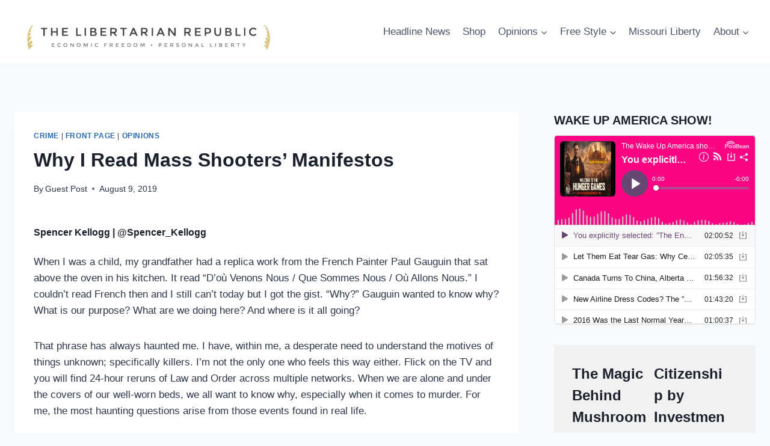

--- FILE ---
content_type: text/html; charset=UTF-8
request_url: https://thelibertarianrepublic.com/why-i-read-mass-shooters-manifestos/
body_size: 20937
content:
<!doctype html>
<html lang="en" class="no-js" itemtype="https://schema.org/Blog" itemscope>
<head>
	<meta charset="UTF-8">
	<meta name="viewport" content="width=device-width, initial-scale=1, minimum-scale=1">
	<meta name='robots' content='index, follow, max-image-preview:large, max-snippet:-1, max-video-preview:-1' />
	<style>img:is([sizes="auto" i], [sizes^="auto," i]) { contain-intrinsic-size: 3000px 1500px }</style>
	
	<!-- This site is optimized with the Yoast SEO plugin v26.8 - https://yoast.com/product/yoast-seo-wordpress/ -->
	<title>Why I Read Mass Shooters’ Manifestos</title>
	<meta name="description" content="If we want to understand the systematic cracks in the American structure, we must be willing to look at what brought these people to the brink of madness" />
	<link rel="canonical" href="https://thelibertarianrepublic.com/why-i-read-mass-shooters-manifestos/" />
	<meta property="og:locale" content="en_US" />
	<meta property="og:type" content="article" />
	<meta property="og:title" content="Why I Read Mass Shooters’ Manifestos" />
	<meta property="og:description" content="If we want to understand the systematic cracks in the American structure, we must be willing to look at what brought these people to the brink of madness" />
	<meta property="og:url" content="https://thelibertarianrepublic.com/why-i-read-mass-shooters-manifestos/" />
	<meta property="article:publisher" content="https://www.facebook.com/libertarianrepublic" />
	<meta property="article:published_time" content="2019-08-09T15:33:11+00:00" />
	<meta property="og:image" content="https://thelibertarianrepublic.com/wp-content/uploads/2018/01/CNN-Fox-News-News-site-The-Libertarian-Republic.png" />
	<meta property="og:image:width" content="622" />
	<meta property="og:image:height" content="180" />
	<meta property="og:image:type" content="image/png" />
	<meta name="author" content="Guest Post" />
	<meta name="twitter:card" content="summary_large_image" />
	<meta name="twitter:creator" content="@thelibrepublic" />
	<meta name="twitter:site" content="@thelibrepublic" />
	<meta name="twitter:label1" content="Written by" />
	<meta name="twitter:data1" content="Guest Post" />
	<meta name="twitter:label2" content="Est. reading time" />
	<meta name="twitter:data2" content="6 minutes" />
	<script type="application/ld+json" class="yoast-schema-graph">{"@context":"https://schema.org","@graph":[{"@type":"Article","@id":"https://thelibertarianrepublic.com/why-i-read-mass-shooters-manifestos/#article","isPartOf":{"@id":"https://thelibertarianrepublic.com/why-i-read-mass-shooters-manifestos/"},"author":{"name":"Guest Post","@id":"https://thelibertarianrepublic.com/#/schema/person/8854d4ea414dc21a108b285162f3885a"},"headline":"Why I Read Mass Shooters’ Manifestos","datePublished":"2019-08-09T15:33:11+00:00","mainEntityOfPage":{"@id":"https://thelibertarianrepublic.com/why-i-read-mass-shooters-manifestos/"},"wordCount":1305,"commentCount":13,"publisher":{"@id":"https://thelibertarianrepublic.com/#organization"},"keywords":["Dayton","El Paso","manifesto","mass shootings"],"articleSection":["Crime","Front Page","Opinions"],"inLanguage":"en","potentialAction":[{"@type":"CommentAction","name":"Comment","target":["https://thelibertarianrepublic.com/why-i-read-mass-shooters-manifestos/#respond"]}]},{"@type":"WebPage","@id":"https://thelibertarianrepublic.com/why-i-read-mass-shooters-manifestos/","url":"https://thelibertarianrepublic.com/why-i-read-mass-shooters-manifestos/","name":"Why I Read Mass Shooters’ Manifestos","isPartOf":{"@id":"https://thelibertarianrepublic.com/#website"},"datePublished":"2019-08-09T15:33:11+00:00","description":"If we want to understand the systematic cracks in the American structure, we must be willing to look at what brought these people to the brink of madness","breadcrumb":{"@id":"https://thelibertarianrepublic.com/why-i-read-mass-shooters-manifestos/#breadcrumb"},"inLanguage":"en","potentialAction":[{"@type":"ReadAction","target":["https://thelibertarianrepublic.com/why-i-read-mass-shooters-manifestos/"]}]},{"@type":"BreadcrumbList","@id":"https://thelibertarianrepublic.com/why-i-read-mass-shooters-manifestos/#breadcrumb","itemListElement":[{"@type":"ListItem","position":1,"name":"Home","item":"https://thelibertarianrepublic.com/"},{"@type":"ListItem","position":2,"name":"Why I Read Mass Shooters’ Manifestos"}]},{"@type":"WebSite","@id":"https://thelibertarianrepublic.com/#website","url":"https://thelibertarianrepublic.com/","name":"The Libertarian Republic","description":"economic freedom - personal liberty","publisher":{"@id":"https://thelibertarianrepublic.com/#organization"},"potentialAction":[{"@type":"SearchAction","target":{"@type":"EntryPoint","urlTemplate":"https://thelibertarianrepublic.com/?s={search_term_string}"},"query-input":{"@type":"PropertyValueSpecification","valueRequired":true,"valueName":"search_term_string"}}],"inLanguage":"en"},{"@type":"Organization","@id":"https://thelibertarianrepublic.com/#organization","name":"Stonegait Pictures LLC","url":"https://thelibertarianrepublic.com/","logo":{"@type":"ImageObject","inLanguage":"en","@id":"https://thelibertarianrepublic.com/#/schema/logo/image/","url":"https://thelibertarianrepublic.com/wp-content/uploads/2020/04/tlr_logo_for_print_tagline-2-scaled.jpg","contentUrl":"https://thelibertarianrepublic.com/wp-content/uploads/2020/04/tlr_logo_for_print_tagline-2-scaled.jpg","width":2560,"height":598,"caption":"Stonegait Pictures LLC"},"image":{"@id":"https://thelibertarianrepublic.com/#/schema/logo/image/"},"sameAs":["https://www.facebook.com/libertarianrepublic","https://x.com/thelibrepublic"]},{"@type":"Person","@id":"https://thelibertarianrepublic.com/#/schema/person/8854d4ea414dc21a108b285162f3885a","name":"Guest Post","image":{"@type":"ImageObject","inLanguage":"en","@id":"https://thelibertarianrepublic.com/#/schema/person/image/","url":"https://secure.gravatar.com/avatar/786509f500a4066a759e5ea063e9fbb43a7f62ccff3c1df414d3753e24b920a1?s=96&d=mm&r=g","contentUrl":"https://secure.gravatar.com/avatar/786509f500a4066a759e5ea063e9fbb43a7f62ccff3c1df414d3753e24b920a1?s=96&d=mm&r=g","caption":"Guest Post"},"url":"https://thelibertarianrepublic.com/author/guest/"}]}</script>
	<!-- / Yoast SEO plugin. -->


<link rel="alternate" type="application/rss+xml" title=" &raquo; Feed" href="https://thelibertarianrepublic.com/feed/" />
<link rel="alternate" type="application/rss+xml" title=" &raquo; Comments Feed" href="https://thelibertarianrepublic.com/comments/feed/" />
			<script>document.documentElement.classList.remove( 'no-js' );</script>
			<link rel="alternate" type="application/rss+xml" title=" &raquo; Why I Read Mass Shooters’ Manifestos Comments Feed" href="https://thelibertarianrepublic.com/why-i-read-mass-shooters-manifestos/feed/" />
<script>
window._wpemojiSettings = {"baseUrl":"https:\/\/s.w.org\/images\/core\/emoji\/16.0.1\/72x72\/","ext":".png","svgUrl":"https:\/\/s.w.org\/images\/core\/emoji\/16.0.1\/svg\/","svgExt":".svg","source":{"concatemoji":"https:\/\/thelibertarianrepublic.com\/wp-includes\/js\/wp-emoji-release.min.js?ver=6.8.3"}};
/*! This file is auto-generated */
!function(s,n){var o,i,e;function c(e){try{var t={supportTests:e,timestamp:(new Date).valueOf()};sessionStorage.setItem(o,JSON.stringify(t))}catch(e){}}function p(e,t,n){e.clearRect(0,0,e.canvas.width,e.canvas.height),e.fillText(t,0,0);var t=new Uint32Array(e.getImageData(0,0,e.canvas.width,e.canvas.height).data),a=(e.clearRect(0,0,e.canvas.width,e.canvas.height),e.fillText(n,0,0),new Uint32Array(e.getImageData(0,0,e.canvas.width,e.canvas.height).data));return t.every(function(e,t){return e===a[t]})}function u(e,t){e.clearRect(0,0,e.canvas.width,e.canvas.height),e.fillText(t,0,0);for(var n=e.getImageData(16,16,1,1),a=0;a<n.data.length;a++)if(0!==n.data[a])return!1;return!0}function f(e,t,n,a){switch(t){case"flag":return n(e,"\ud83c\udff3\ufe0f\u200d\u26a7\ufe0f","\ud83c\udff3\ufe0f\u200b\u26a7\ufe0f")?!1:!n(e,"\ud83c\udde8\ud83c\uddf6","\ud83c\udde8\u200b\ud83c\uddf6")&&!n(e,"\ud83c\udff4\udb40\udc67\udb40\udc62\udb40\udc65\udb40\udc6e\udb40\udc67\udb40\udc7f","\ud83c\udff4\u200b\udb40\udc67\u200b\udb40\udc62\u200b\udb40\udc65\u200b\udb40\udc6e\u200b\udb40\udc67\u200b\udb40\udc7f");case"emoji":return!a(e,"\ud83e\udedf")}return!1}function g(e,t,n,a){var r="undefined"!=typeof WorkerGlobalScope&&self instanceof WorkerGlobalScope?new OffscreenCanvas(300,150):s.createElement("canvas"),o=r.getContext("2d",{willReadFrequently:!0}),i=(o.textBaseline="top",o.font="600 32px Arial",{});return e.forEach(function(e){i[e]=t(o,e,n,a)}),i}function t(e){var t=s.createElement("script");t.src=e,t.defer=!0,s.head.appendChild(t)}"undefined"!=typeof Promise&&(o="wpEmojiSettingsSupports",i=["flag","emoji"],n.supports={everything:!0,everythingExceptFlag:!0},e=new Promise(function(e){s.addEventListener("DOMContentLoaded",e,{once:!0})}),new Promise(function(t){var n=function(){try{var e=JSON.parse(sessionStorage.getItem(o));if("object"==typeof e&&"number"==typeof e.timestamp&&(new Date).valueOf()<e.timestamp+604800&&"object"==typeof e.supportTests)return e.supportTests}catch(e){}return null}();if(!n){if("undefined"!=typeof Worker&&"undefined"!=typeof OffscreenCanvas&&"undefined"!=typeof URL&&URL.createObjectURL&&"undefined"!=typeof Blob)try{var e="postMessage("+g.toString()+"("+[JSON.stringify(i),f.toString(),p.toString(),u.toString()].join(",")+"));",a=new Blob([e],{type:"text/javascript"}),r=new Worker(URL.createObjectURL(a),{name:"wpTestEmojiSupports"});return void(r.onmessage=function(e){c(n=e.data),r.terminate(),t(n)})}catch(e){}c(n=g(i,f,p,u))}t(n)}).then(function(e){for(var t in e)n.supports[t]=e[t],n.supports.everything=n.supports.everything&&n.supports[t],"flag"!==t&&(n.supports.everythingExceptFlag=n.supports.everythingExceptFlag&&n.supports[t]);n.supports.everythingExceptFlag=n.supports.everythingExceptFlag&&!n.supports.flag,n.DOMReady=!1,n.readyCallback=function(){n.DOMReady=!0}}).then(function(){return e}).then(function(){var e;n.supports.everything||(n.readyCallback(),(e=n.source||{}).concatemoji?t(e.concatemoji):e.wpemoji&&e.twemoji&&(t(e.twemoji),t(e.wpemoji)))}))}((window,document),window._wpemojiSettings);
</script>
<style id='wp-emoji-styles-inline-css'>

	img.wp-smiley, img.emoji {
		display: inline !important;
		border: none !important;
		box-shadow: none !important;
		height: 1em !important;
		width: 1em !important;
		margin: 0 0.07em !important;
		vertical-align: -0.1em !important;
		background: none !important;
		padding: 0 !important;
	}
</style>
<link rel='stylesheet' id='wp-block-library-css' href='https://thelibertarianrepublic.com/wp-includes/css/dist/block-library/style.min.css?ver=6.8.3' media='all' />
<style id='classic-theme-styles-inline-css'>
/*! This file is auto-generated */
.wp-block-button__link{color:#fff;background-color:#32373c;border-radius:9999px;box-shadow:none;text-decoration:none;padding:calc(.667em + 2px) calc(1.333em + 2px);font-size:1.125em}.wp-block-file__button{background:#32373c;color:#fff;text-decoration:none}
</style>
<style id='global-styles-inline-css'>
:root{--wp--preset--aspect-ratio--square: 1;--wp--preset--aspect-ratio--4-3: 4/3;--wp--preset--aspect-ratio--3-4: 3/4;--wp--preset--aspect-ratio--3-2: 3/2;--wp--preset--aspect-ratio--2-3: 2/3;--wp--preset--aspect-ratio--16-9: 16/9;--wp--preset--aspect-ratio--9-16: 9/16;--wp--preset--color--black: #000000;--wp--preset--color--cyan-bluish-gray: #abb8c3;--wp--preset--color--white: #ffffff;--wp--preset--color--pale-pink: #f78da7;--wp--preset--color--vivid-red: #cf2e2e;--wp--preset--color--luminous-vivid-orange: #ff6900;--wp--preset--color--luminous-vivid-amber: #fcb900;--wp--preset--color--light-green-cyan: #7bdcb5;--wp--preset--color--vivid-green-cyan: #00d084;--wp--preset--color--pale-cyan-blue: #8ed1fc;--wp--preset--color--vivid-cyan-blue: #0693e3;--wp--preset--color--vivid-purple: #9b51e0;--wp--preset--color--theme-palette-1: var(--global-palette1);--wp--preset--color--theme-palette-2: var(--global-palette2);--wp--preset--color--theme-palette-3: var(--global-palette3);--wp--preset--color--theme-palette-4: var(--global-palette4);--wp--preset--color--theme-palette-5: var(--global-palette5);--wp--preset--color--theme-palette-6: var(--global-palette6);--wp--preset--color--theme-palette-7: var(--global-palette7);--wp--preset--color--theme-palette-8: var(--global-palette8);--wp--preset--color--theme-palette-9: var(--global-palette9);--wp--preset--color--theme-palette-10: var(--global-palette10);--wp--preset--color--theme-palette-11: var(--global-palette11);--wp--preset--color--theme-palette-12: var(--global-palette12);--wp--preset--color--theme-palette-13: var(--global-palette13);--wp--preset--color--theme-palette-14: var(--global-palette14);--wp--preset--color--theme-palette-15: var(--global-palette15);--wp--preset--gradient--vivid-cyan-blue-to-vivid-purple: linear-gradient(135deg,rgba(6,147,227,1) 0%,rgb(155,81,224) 100%);--wp--preset--gradient--light-green-cyan-to-vivid-green-cyan: linear-gradient(135deg,rgb(122,220,180) 0%,rgb(0,208,130) 100%);--wp--preset--gradient--luminous-vivid-amber-to-luminous-vivid-orange: linear-gradient(135deg,rgba(252,185,0,1) 0%,rgba(255,105,0,1) 100%);--wp--preset--gradient--luminous-vivid-orange-to-vivid-red: linear-gradient(135deg,rgba(255,105,0,1) 0%,rgb(207,46,46) 100%);--wp--preset--gradient--very-light-gray-to-cyan-bluish-gray: linear-gradient(135deg,rgb(238,238,238) 0%,rgb(169,184,195) 100%);--wp--preset--gradient--cool-to-warm-spectrum: linear-gradient(135deg,rgb(74,234,220) 0%,rgb(151,120,209) 20%,rgb(207,42,186) 40%,rgb(238,44,130) 60%,rgb(251,105,98) 80%,rgb(254,248,76) 100%);--wp--preset--gradient--blush-light-purple: linear-gradient(135deg,rgb(255,206,236) 0%,rgb(152,150,240) 100%);--wp--preset--gradient--blush-bordeaux: linear-gradient(135deg,rgb(254,205,165) 0%,rgb(254,45,45) 50%,rgb(107,0,62) 100%);--wp--preset--gradient--luminous-dusk: linear-gradient(135deg,rgb(255,203,112) 0%,rgb(199,81,192) 50%,rgb(65,88,208) 100%);--wp--preset--gradient--pale-ocean: linear-gradient(135deg,rgb(255,245,203) 0%,rgb(182,227,212) 50%,rgb(51,167,181) 100%);--wp--preset--gradient--electric-grass: linear-gradient(135deg,rgb(202,248,128) 0%,rgb(113,206,126) 100%);--wp--preset--gradient--midnight: linear-gradient(135deg,rgb(2,3,129) 0%,rgb(40,116,252) 100%);--wp--preset--font-size--small: var(--global-font-size-small);--wp--preset--font-size--medium: var(--global-font-size-medium);--wp--preset--font-size--large: var(--global-font-size-large);--wp--preset--font-size--x-large: 42px;--wp--preset--font-size--larger: var(--global-font-size-larger);--wp--preset--font-size--xxlarge: var(--global-font-size-xxlarge);--wp--preset--spacing--20: 0.44rem;--wp--preset--spacing--30: 0.67rem;--wp--preset--spacing--40: 1rem;--wp--preset--spacing--50: 1.5rem;--wp--preset--spacing--60: 2.25rem;--wp--preset--spacing--70: 3.38rem;--wp--preset--spacing--80: 5.06rem;--wp--preset--shadow--natural: 6px 6px 9px rgba(0, 0, 0, 0.2);--wp--preset--shadow--deep: 12px 12px 50px rgba(0, 0, 0, 0.4);--wp--preset--shadow--sharp: 6px 6px 0px rgba(0, 0, 0, 0.2);--wp--preset--shadow--outlined: 6px 6px 0px -3px rgba(255, 255, 255, 1), 6px 6px rgba(0, 0, 0, 1);--wp--preset--shadow--crisp: 6px 6px 0px rgba(0, 0, 0, 1);}:where(.is-layout-flex){gap: 0.5em;}:where(.is-layout-grid){gap: 0.5em;}body .is-layout-flex{display: flex;}.is-layout-flex{flex-wrap: wrap;align-items: center;}.is-layout-flex > :is(*, div){margin: 0;}body .is-layout-grid{display: grid;}.is-layout-grid > :is(*, div){margin: 0;}:where(.wp-block-columns.is-layout-flex){gap: 2em;}:where(.wp-block-columns.is-layout-grid){gap: 2em;}:where(.wp-block-post-template.is-layout-flex){gap: 1.25em;}:where(.wp-block-post-template.is-layout-grid){gap: 1.25em;}.has-black-color{color: var(--wp--preset--color--black) !important;}.has-cyan-bluish-gray-color{color: var(--wp--preset--color--cyan-bluish-gray) !important;}.has-white-color{color: var(--wp--preset--color--white) !important;}.has-pale-pink-color{color: var(--wp--preset--color--pale-pink) !important;}.has-vivid-red-color{color: var(--wp--preset--color--vivid-red) !important;}.has-luminous-vivid-orange-color{color: var(--wp--preset--color--luminous-vivid-orange) !important;}.has-luminous-vivid-amber-color{color: var(--wp--preset--color--luminous-vivid-amber) !important;}.has-light-green-cyan-color{color: var(--wp--preset--color--light-green-cyan) !important;}.has-vivid-green-cyan-color{color: var(--wp--preset--color--vivid-green-cyan) !important;}.has-pale-cyan-blue-color{color: var(--wp--preset--color--pale-cyan-blue) !important;}.has-vivid-cyan-blue-color{color: var(--wp--preset--color--vivid-cyan-blue) !important;}.has-vivid-purple-color{color: var(--wp--preset--color--vivid-purple) !important;}.has-black-background-color{background-color: var(--wp--preset--color--black) !important;}.has-cyan-bluish-gray-background-color{background-color: var(--wp--preset--color--cyan-bluish-gray) !important;}.has-white-background-color{background-color: var(--wp--preset--color--white) !important;}.has-pale-pink-background-color{background-color: var(--wp--preset--color--pale-pink) !important;}.has-vivid-red-background-color{background-color: var(--wp--preset--color--vivid-red) !important;}.has-luminous-vivid-orange-background-color{background-color: var(--wp--preset--color--luminous-vivid-orange) !important;}.has-luminous-vivid-amber-background-color{background-color: var(--wp--preset--color--luminous-vivid-amber) !important;}.has-light-green-cyan-background-color{background-color: var(--wp--preset--color--light-green-cyan) !important;}.has-vivid-green-cyan-background-color{background-color: var(--wp--preset--color--vivid-green-cyan) !important;}.has-pale-cyan-blue-background-color{background-color: var(--wp--preset--color--pale-cyan-blue) !important;}.has-vivid-cyan-blue-background-color{background-color: var(--wp--preset--color--vivid-cyan-blue) !important;}.has-vivid-purple-background-color{background-color: var(--wp--preset--color--vivid-purple) !important;}.has-black-border-color{border-color: var(--wp--preset--color--black) !important;}.has-cyan-bluish-gray-border-color{border-color: var(--wp--preset--color--cyan-bluish-gray) !important;}.has-white-border-color{border-color: var(--wp--preset--color--white) !important;}.has-pale-pink-border-color{border-color: var(--wp--preset--color--pale-pink) !important;}.has-vivid-red-border-color{border-color: var(--wp--preset--color--vivid-red) !important;}.has-luminous-vivid-orange-border-color{border-color: var(--wp--preset--color--luminous-vivid-orange) !important;}.has-luminous-vivid-amber-border-color{border-color: var(--wp--preset--color--luminous-vivid-amber) !important;}.has-light-green-cyan-border-color{border-color: var(--wp--preset--color--light-green-cyan) !important;}.has-vivid-green-cyan-border-color{border-color: var(--wp--preset--color--vivid-green-cyan) !important;}.has-pale-cyan-blue-border-color{border-color: var(--wp--preset--color--pale-cyan-blue) !important;}.has-vivid-cyan-blue-border-color{border-color: var(--wp--preset--color--vivid-cyan-blue) !important;}.has-vivid-purple-border-color{border-color: var(--wp--preset--color--vivid-purple) !important;}.has-vivid-cyan-blue-to-vivid-purple-gradient-background{background: var(--wp--preset--gradient--vivid-cyan-blue-to-vivid-purple) !important;}.has-light-green-cyan-to-vivid-green-cyan-gradient-background{background: var(--wp--preset--gradient--light-green-cyan-to-vivid-green-cyan) !important;}.has-luminous-vivid-amber-to-luminous-vivid-orange-gradient-background{background: var(--wp--preset--gradient--luminous-vivid-amber-to-luminous-vivid-orange) !important;}.has-luminous-vivid-orange-to-vivid-red-gradient-background{background: var(--wp--preset--gradient--luminous-vivid-orange-to-vivid-red) !important;}.has-very-light-gray-to-cyan-bluish-gray-gradient-background{background: var(--wp--preset--gradient--very-light-gray-to-cyan-bluish-gray) !important;}.has-cool-to-warm-spectrum-gradient-background{background: var(--wp--preset--gradient--cool-to-warm-spectrum) !important;}.has-blush-light-purple-gradient-background{background: var(--wp--preset--gradient--blush-light-purple) !important;}.has-blush-bordeaux-gradient-background{background: var(--wp--preset--gradient--blush-bordeaux) !important;}.has-luminous-dusk-gradient-background{background: var(--wp--preset--gradient--luminous-dusk) !important;}.has-pale-ocean-gradient-background{background: var(--wp--preset--gradient--pale-ocean) !important;}.has-electric-grass-gradient-background{background: var(--wp--preset--gradient--electric-grass) !important;}.has-midnight-gradient-background{background: var(--wp--preset--gradient--midnight) !important;}.has-small-font-size{font-size: var(--wp--preset--font-size--small) !important;}.has-medium-font-size{font-size: var(--wp--preset--font-size--medium) !important;}.has-large-font-size{font-size: var(--wp--preset--font-size--large) !important;}.has-x-large-font-size{font-size: var(--wp--preset--font-size--x-large) !important;}
:where(.wp-block-post-template.is-layout-flex){gap: 1.25em;}:where(.wp-block-post-template.is-layout-grid){gap: 1.25em;}
:where(.wp-block-columns.is-layout-flex){gap: 2em;}:where(.wp-block-columns.is-layout-grid){gap: 2em;}
:root :where(.wp-block-pullquote){font-size: 1.5em;line-height: 1.6;}
</style>
<link rel='stylesheet' id='kadence-global-css' href='https://thelibertarianrepublic.com/wp-content/themes/kadence/assets/css/global.min.css?ver=1.4.3' media='all' />
<style id='kadence-global-inline-css'>
/* Kadence Base CSS */
:root{--global-palette1:#2B6CB0;--global-palette2:#215387;--global-palette3:#1A202C;--global-palette4:#2D3748;--global-palette5:#4A5568;--global-palette6:#718096;--global-palette7:#EDF2F7;--global-palette8:#F7FAFC;--global-palette9:#ffffff;--global-palette10:oklch(from var(--global-palette1) calc(l + 0.10 * (1 - l)) calc(c * 1.00) calc(h + 180) / 100%);--global-palette11:#13612e;--global-palette12:#1159af;--global-palette13:#b82105;--global-palette14:#f7630c;--global-palette15:#f5a524;--global-palette9rgb:255, 255, 255;--global-palette-highlight:var(--global-palette1);--global-palette-highlight-alt:var(--global-palette2);--global-palette-highlight-alt2:var(--global-palette9);--global-palette-btn-bg:var(--global-palette1);--global-palette-btn-bg-hover:var(--global-palette2);--global-palette-btn:var(--global-palette9);--global-palette-btn-hover:var(--global-palette9);--global-palette-btn-sec-bg:var(--global-palette7);--global-palette-btn-sec-bg-hover:var(--global-palette2);--global-palette-btn-sec:var(--global-palette3);--global-palette-btn-sec-hover:var(--global-palette9);--global-body-font-family:-apple-system,BlinkMacSystemFont,"Segoe UI",Roboto,Oxygen-Sans,Ubuntu,Cantarell,"Helvetica Neue",sans-serif, "Apple Color Emoji", "Segoe UI Emoji", "Segoe UI Symbol";--global-heading-font-family:inherit;--global-primary-nav-font-family:inherit;--global-fallback-font:sans-serif;--global-display-fallback-font:sans-serif;--global-content-width:1290px;--global-content-wide-width:calc(1290px + 230px);--global-content-narrow-width:842px;--global-content-edge-padding:1.5rem;--global-content-boxed-padding:2rem;--global-calc-content-width:calc(1290px - var(--global-content-edge-padding) - var(--global-content-edge-padding) );--wp--style--global--content-size:var(--global-calc-content-width);}.wp-site-blocks{--global-vw:calc( 100vw - ( 0.5 * var(--scrollbar-offset)));}body{background:var(--global-palette8);}body, input, select, optgroup, textarea{font-weight:400;font-size:17px;line-height:1.6;font-family:var(--global-body-font-family);color:var(--global-palette4);}.content-bg, body.content-style-unboxed .site{background:var(--global-palette9);}h1,h2,h3,h4,h5,h6{font-family:var(--global-heading-font-family);}h1{font-weight:700;font-size:32px;line-height:1.5;color:var(--global-palette3);}h2{font-weight:700;font-size:28px;line-height:1.5;color:var(--global-palette3);}h3{font-weight:700;font-size:24px;line-height:1.5;color:var(--global-palette3);}h4{font-weight:700;font-size:22px;line-height:1.5;color:var(--global-palette4);}h5{font-weight:700;font-size:20px;line-height:1.5;color:var(--global-palette4);}h6{font-weight:700;font-size:18px;line-height:1.5;color:var(--global-palette5);}.entry-hero .kadence-breadcrumbs{max-width:1290px;}.site-container, .site-header-row-layout-contained, .site-footer-row-layout-contained, .entry-hero-layout-contained, .comments-area, .alignfull > .wp-block-cover__inner-container, .alignwide > .wp-block-cover__inner-container{max-width:var(--global-content-width);}.content-width-narrow .content-container.site-container, .content-width-narrow .hero-container.site-container{max-width:var(--global-content-narrow-width);}@media all and (min-width: 1520px){.wp-site-blocks .content-container  .alignwide{margin-left:-115px;margin-right:-115px;width:unset;max-width:unset;}}@media all and (min-width: 1102px){.content-width-narrow .wp-site-blocks .content-container .alignwide{margin-left:-130px;margin-right:-130px;width:unset;max-width:unset;}}.content-style-boxed .wp-site-blocks .entry-content .alignwide{margin-left:calc( -1 * var( --global-content-boxed-padding ) );margin-right:calc( -1 * var( --global-content-boxed-padding ) );}.content-area{margin-top:5rem;margin-bottom:5rem;}@media all and (max-width: 1024px){.content-area{margin-top:3rem;margin-bottom:3rem;}}@media all and (max-width: 767px){.content-area{margin-top:2rem;margin-bottom:2rem;}}@media all and (max-width: 1024px){:root{--global-content-boxed-padding:2rem;}}@media all and (max-width: 767px){:root{--global-content-boxed-padding:1.5rem;}}.entry-content-wrap{padding:2rem;}@media all and (max-width: 1024px){.entry-content-wrap{padding:2rem;}}@media all and (max-width: 767px){.entry-content-wrap{padding:1.5rem;}}.entry.single-entry{box-shadow:0px 15px 15px -10px rgba(0,0,0,0.05);}.entry.loop-entry{box-shadow:0px 15px 15px -10px rgba(0,0,0,0.05);}.loop-entry .entry-content-wrap{padding:2rem;}@media all and (max-width: 1024px){.loop-entry .entry-content-wrap{padding:2rem;}}@media all and (max-width: 767px){.loop-entry .entry-content-wrap{padding:1.5rem;}}.primary-sidebar.widget-area .widget{margin-bottom:1.5em;color:var(--global-palette4);}.primary-sidebar.widget-area .widget-title{font-weight:700;font-size:20px;line-height:1.5;color:var(--global-palette3);}button, .button, .wp-block-button__link, input[type="button"], input[type="reset"], input[type="submit"], .fl-button, .elementor-button-wrapper .elementor-button, .wc-block-components-checkout-place-order-button, .wc-block-cart__submit{box-shadow:0px 0px 0px -7px rgba(0,0,0,0);}button:hover, button:focus, button:active, .button:hover, .button:focus, .button:active, .wp-block-button__link:hover, .wp-block-button__link:focus, .wp-block-button__link:active, input[type="button"]:hover, input[type="button"]:focus, input[type="button"]:active, input[type="reset"]:hover, input[type="reset"]:focus, input[type="reset"]:active, input[type="submit"]:hover, input[type="submit"]:focus, input[type="submit"]:active, .elementor-button-wrapper .elementor-button:hover, .elementor-button-wrapper .elementor-button:focus, .elementor-button-wrapper .elementor-button:active, .wc-block-cart__submit:hover{box-shadow:0px 15px 25px -7px rgba(0,0,0,0.1);}.kb-button.kb-btn-global-outline.kb-btn-global-inherit{padding-top:calc(px - 2px);padding-right:calc(px - 2px);padding-bottom:calc(px - 2px);padding-left:calc(px - 2px);}@media all and (min-width: 1025px){.transparent-header .entry-hero .entry-hero-container-inner{padding-top:80px;}}@media all and (max-width: 1024px){.mobile-transparent-header .entry-hero .entry-hero-container-inner{padding-top:80px;}}@media all and (max-width: 767px){.mobile-transparent-header .entry-hero .entry-hero-container-inner{padding-top:80px;}}.entry-hero.post-hero-section .entry-header{min-height:200px;}
/* Kadence Header CSS */
@media all and (max-width: 1024px){.mobile-transparent-header #masthead{position:absolute;left:0px;right:0px;z-index:100;}.kadence-scrollbar-fixer.mobile-transparent-header #masthead{right:var(--scrollbar-offset,0);}.mobile-transparent-header #masthead, .mobile-transparent-header .site-top-header-wrap .site-header-row-container-inner, .mobile-transparent-header .site-main-header-wrap .site-header-row-container-inner, .mobile-transparent-header .site-bottom-header-wrap .site-header-row-container-inner{background:transparent;}.site-header-row-tablet-layout-fullwidth, .site-header-row-tablet-layout-standard{padding:0px;}}@media all and (min-width: 1025px){.transparent-header #masthead{position:absolute;left:0px;right:0px;z-index:100;}.transparent-header.kadence-scrollbar-fixer #masthead{right:var(--scrollbar-offset,0);}.transparent-header #masthead, .transparent-header .site-top-header-wrap .site-header-row-container-inner, .transparent-header .site-main-header-wrap .site-header-row-container-inner, .transparent-header .site-bottom-header-wrap .site-header-row-container-inner{background:transparent;}}.site-branding a.brand img{max-width:451px;}.site-branding a.brand img.svg-logo-image{width:451px;}@media all and (max-width: 767px){.site-branding a.brand img{max-width:200px;}.site-branding a.brand img.svg-logo-image{width:200px;}}.site-branding{padding:0px 0px 0px 0px;}@media all and (max-width: 767px){.site-branding{padding:0px 0px 0px 0px;}}.site-branding .site-title{font-weight:700;font-size:26px;line-height:1.2;color:var(--global-palette3);}#masthead, #masthead .kadence-sticky-header.item-is-fixed:not(.item-at-start):not(.site-header-row-container):not(.site-main-header-wrap), #masthead .kadence-sticky-header.item-is-fixed:not(.item-at-start) > .site-header-row-container-inner{background:#ffffff;}.site-main-header-inner-wrap{min-height:80px;}.header-navigation[class*="header-navigation-style-underline"] .header-menu-container.primary-menu-container>ul>li>a:after{width:calc( 100% - 1.2em);}.main-navigation .primary-menu-container > ul > li.menu-item > a{padding-left:calc(1.2em / 2);padding-right:calc(1.2em / 2);padding-top:0.6em;padding-bottom:0.6em;color:var(--global-palette5);}.main-navigation .primary-menu-container > ul > li.menu-item .dropdown-nav-special-toggle{right:calc(1.2em / 2);}.main-navigation .primary-menu-container > ul > li.menu-item > a:hover{color:var(--global-palette-highlight);}.main-navigation .primary-menu-container > ul > li.menu-item.current-menu-item > a{color:var(--global-palette3);}.header-navigation .header-menu-container ul ul.sub-menu, .header-navigation .header-menu-container ul ul.submenu{background:var(--global-palette3);box-shadow:0px 2px 13px 0px rgba(0,0,0,0.1);}.header-navigation .header-menu-container ul ul li.menu-item, .header-menu-container ul.menu > li.kadence-menu-mega-enabled > ul > li.menu-item > a{border-bottom:1px solid rgba(255,255,255,0.1);border-radius:0px 0px 0px 0px;}.header-navigation .header-menu-container ul ul li.menu-item > a{width:200px;padding-top:1em;padding-bottom:1em;color:var(--global-palette8);font-size:12px;}.header-navigation .header-menu-container ul ul li.menu-item > a:hover{color:var(--global-palette9);background:var(--global-palette4);border-radius:0px 0px 0px 0px;}.header-navigation .header-menu-container ul ul li.menu-item.current-menu-item > a{color:var(--global-palette9);background:var(--global-palette4);border-radius:0px 0px 0px 0px;}.mobile-toggle-open-container .menu-toggle-open, .mobile-toggle-open-container .menu-toggle-open:focus{color:var(--global-palette5);padding:0.4em 0.6em 0.4em 0.6em;font-size:14px;}.mobile-toggle-open-container .menu-toggle-open.menu-toggle-style-bordered{border:1px solid currentColor;}.mobile-toggle-open-container .menu-toggle-open .menu-toggle-icon{font-size:20px;}.mobile-toggle-open-container .menu-toggle-open:hover, .mobile-toggle-open-container .menu-toggle-open:focus-visible{color:var(--global-palette-highlight);}.mobile-navigation ul li{font-size:14px;}.mobile-navigation ul li a{padding-top:1em;padding-bottom:1em;}.mobile-navigation ul li > a, .mobile-navigation ul li.menu-item-has-children > .drawer-nav-drop-wrap{color:var(--global-palette8);}.mobile-navigation ul li.current-menu-item > a, .mobile-navigation ul li.current-menu-item.menu-item-has-children > .drawer-nav-drop-wrap{color:var(--global-palette-highlight);}.mobile-navigation ul li.menu-item-has-children .drawer-nav-drop-wrap, .mobile-navigation ul li:not(.menu-item-has-children) a{border-bottom:1px solid rgba(255,255,255,0.1);}.mobile-navigation:not(.drawer-navigation-parent-toggle-true) ul li.menu-item-has-children .drawer-nav-drop-wrap button{border-left:1px solid rgba(255,255,255,0.1);}#mobile-drawer .drawer-header .drawer-toggle{padding:0.6em 0.15em 0.6em 0.15em;font-size:24px;}
/* Kadence Footer CSS */
.site-bottom-footer-inner-wrap{padding-top:30px;padding-bottom:30px;grid-column-gap:30px;}.site-bottom-footer-inner-wrap .widget{margin-bottom:30px;}.site-bottom-footer-inner-wrap .site-footer-section:not(:last-child):after{right:calc(-30px / 2);}
</style>
<link rel='stylesheet' id='kadence-header-css' href='https://thelibertarianrepublic.com/wp-content/themes/kadence/assets/css/header.min.css?ver=1.4.3' media='all' />
<link rel='stylesheet' id='kadence-content-css' href='https://thelibertarianrepublic.com/wp-content/themes/kadence/assets/css/content.min.css?ver=1.4.3' media='all' />
<link rel='stylesheet' id='kadence-comments-css' href='https://thelibertarianrepublic.com/wp-content/themes/kadence/assets/css/comments.min.css?ver=1.4.3' media='all' />
<link rel='stylesheet' id='kadence-sidebar-css' href='https://thelibertarianrepublic.com/wp-content/themes/kadence/assets/css/sidebar.min.css?ver=1.4.3' media='all' />
<link rel='stylesheet' id='kadence-related-posts-css' href='https://thelibertarianrepublic.com/wp-content/themes/kadence/assets/css/related-posts.min.css?ver=1.4.3' media='all' />
<link rel='stylesheet' id='kad-splide-css' href='https://thelibertarianrepublic.com/wp-content/themes/kadence/assets/css/kadence-splide.min.css?ver=1.4.3' media='all' />
<link rel='stylesheet' id='kadence-footer-css' href='https://thelibertarianrepublic.com/wp-content/themes/kadence/assets/css/footer.min.css?ver=1.4.3' media='all' />
<link rel="https://api.w.org/" href="https://thelibertarianrepublic.com/wp-json/" /><link rel="alternate" title="JSON" type="application/json" href="https://thelibertarianrepublic.com/wp-json/wp/v2/posts/104350" /><link rel="EditURI" type="application/rsd+xml" title="RSD" href="https://thelibertarianrepublic.com/xmlrpc.php?rsd" />
<meta name="generator" content="WordPress 6.8.3" />
<link rel='shortlink' href='https://thelibertarianrepublic.com/?p=104350' />
<link rel="alternate" title="oEmbed (JSON)" type="application/json+oembed" href="https://thelibertarianrepublic.com/wp-json/oembed/1.0/embed?url=https%3A%2F%2Fthelibertarianrepublic.com%2Fwhy-i-read-mass-shooters-manifestos%2F" />
<link rel="alternate" title="oEmbed (XML)" type="text/xml+oembed" href="https://thelibertarianrepublic.com/wp-json/oembed/1.0/embed?url=https%3A%2F%2Fthelibertarianrepublic.com%2Fwhy-i-read-mass-shooters-manifestos%2F&#038;format=xml" />
<link rel="pingback" href="https://thelibertarianrepublic.com/xmlrpc.php"><link rel="icon" href="https://thelibertarianrepublic.com/wp-content/uploads/2014/04/TLR-logo-125x125.jpeg" sizes="32x32" />
<link rel="icon" href="https://thelibertarianrepublic.com/wp-content/uploads/2014/04/TLR-logo.jpeg" sizes="192x192" />
<link rel="apple-touch-icon" href="https://thelibertarianrepublic.com/wp-content/uploads/2014/04/TLR-logo.jpeg" />
<meta name="msapplication-TileImage" content="https://thelibertarianrepublic.com/wp-content/uploads/2014/04/TLR-logo.jpeg" />
</head>

<body class="wp-singular post-template-default single single-post postid-104350 single-format-standard wp-custom-logo wp-embed-responsive wp-theme-kadence stk--is-kadence-theme footer-on-bottom hide-focus-outline link-style-standard has-sidebar content-title-style-normal content-width-normal content-style-boxed content-vertical-padding-show non-transparent-header mobile-non-transparent-header">
<div id="wrapper" class="site wp-site-blocks">
			<a class="skip-link screen-reader-text scroll-ignore" href="#main">Skip to content</a>
		<header id="masthead" class="site-header" role="banner" itemtype="https://schema.org/WPHeader" itemscope>
	<div id="main-header" class="site-header-wrap">
		<div class="site-header-inner-wrap">
			<div class="site-header-upper-wrap">
				<div class="site-header-upper-inner-wrap">
					<div class="site-main-header-wrap site-header-row-container site-header-focus-item site-header-row-layout-standard" data-section="kadence_customizer_header_main">
	<div class="site-header-row-container-inner">
				<div class="site-container">
			<div class="site-main-header-inner-wrap site-header-row site-header-row-has-sides site-header-row-no-center">
									<div class="site-header-main-section-left site-header-section site-header-section-left">
						<div class="site-header-item site-header-focus-item" data-section="title_tagline">
	<div class="site-branding branding-layout-standard"><a class="brand has-logo-image" href="https://thelibertarianrepublic.com/" rel="home"><img width="2560" height="598" src="https://thelibertarianrepublic.com/wp-content/uploads/2020/04/tlr_logo_for_print_tagline-2-scaled.jpg" class="custom-logo" alt="" decoding="async" fetchpriority="high" srcset="https://thelibertarianrepublic.com/wp-content/uploads/2020/04/tlr_logo_for_print_tagline-2-scaled.jpg 2560w, https://thelibertarianrepublic.com/wp-content/uploads/2020/04/tlr_logo_for_print_tagline-2-300x70.jpg 300w, https://thelibertarianrepublic.com/wp-content/uploads/2020/04/tlr_logo_for_print_tagline-2-1024x239.jpg 1024w, https://thelibertarianrepublic.com/wp-content/uploads/2020/04/tlr_logo_for_print_tagline-2-768x179.jpg 768w, https://thelibertarianrepublic.com/wp-content/uploads/2020/04/tlr_logo_for_print_tagline-2-1536x359.jpg 1536w, https://thelibertarianrepublic.com/wp-content/uploads/2020/04/tlr_logo_for_print_tagline-2-2048x478.jpg 2048w" sizes="(max-width: 2560px) 100vw, 2560px" /><div class="site-title-wrap"><p class="site-title"></p></div></a></div></div><!-- data-section="title_tagline" -->
					</div>
																	<div class="site-header-main-section-right site-header-section site-header-section-right">
						<div class="site-header-item site-header-focus-item site-header-item-main-navigation header-navigation-layout-stretch-false header-navigation-layout-fill-stretch-false" data-section="kadence_customizer_primary_navigation">
		<nav id="site-navigation" class="main-navigation header-navigation hover-to-open nav--toggle-sub header-navigation-style-standard header-navigation-dropdown-animation-none" role="navigation" aria-label="Primary">
			<div class="primary-menu-container header-menu-container">
	<ul id="primary-menu" class="menu"><li id="menu-item-87754" class="menu-item menu-item-type-taxonomy menu-item-object-category menu-item-87754"><a href="https://thelibertarianrepublic.com/category/headline-news/">Headline News</a></li>
<li id="menu-item-123323" class="menu-item menu-item-type-post_type menu-item-object-page menu-item-123323"><a href="https://thelibertarianrepublic.com/shop-3/">Shop</a></li>
<li id="menu-item-87756" class="menu-item menu-item-type-taxonomy menu-item-object-category current-post-ancestor current-menu-parent current-post-parent menu-item-has-children menu-item-87756"><a href="https://thelibertarianrepublic.com/category/political-opinion/"><span class="nav-drop-title-wrap">Opinions<span class="dropdown-nav-toggle"><span class="kadence-svg-iconset svg-baseline"><svg aria-hidden="true" class="kadence-svg-icon kadence-arrow-down-svg" fill="currentColor" version="1.1" xmlns="http://www.w3.org/2000/svg" width="24" height="24" viewBox="0 0 24 24"><title>Expand</title><path d="M5.293 9.707l6 6c0.391 0.391 1.024 0.391 1.414 0l6-6c0.391-0.391 0.391-1.024 0-1.414s-1.024-0.391-1.414 0l-5.293 5.293-5.293-5.293c-0.391-0.391-1.024-0.391-1.414 0s-0.391 1.024 0 1.414z"></path>
				</svg></span></span></span></a>
<ul class="sub-menu">
	<li id="menu-item-87761" class="menu-item menu-item-type-taxonomy menu-item-object-category menu-item-87761"><a href="https://thelibertarianrepublic.com/category/economics-of-liberty/">Economics of Liberty</a></li>
	<li id="menu-item-87768" class="menu-item menu-item-type-taxonomy menu-item-object-category menu-item-87768"><a href="https://thelibertarianrepublic.com/category/government-incompetence/">Gov&#8217;t Incompetence</a></li>
	<li id="menu-item-87757" class="menu-item menu-item-type-taxonomy menu-item-object-category menu-item-87757"><a href="https://thelibertarianrepublic.com/category/abuse-of-authority/">Abuse of Authority</a></li>
</ul>
</li>
<li id="menu-item-87753" class="menu-item menu-item-type-post_type menu-item-object-page menu-item-has-children menu-item-87753"><a href="https://thelibertarianrepublic.com/free-style/"><span class="nav-drop-title-wrap">Free Style<span class="dropdown-nav-toggle"><span class="kadence-svg-iconset svg-baseline"><svg aria-hidden="true" class="kadence-svg-icon kadence-arrow-down-svg" fill="currentColor" version="1.1" xmlns="http://www.w3.org/2000/svg" width="24" height="24" viewBox="0 0 24 24"><title>Expand</title><path d="M5.293 9.707l6 6c0.391 0.391 1.024 0.391 1.414 0l6-6c0.391-0.391 0.391-1.024 0-1.414s-1.024-0.391-1.414 0l-5.293 5.293-5.293-5.293c-0.391-0.391-1.024-0.391-1.414 0s-0.391 1.024 0 1.414z"></path>
				</svg></span></span></span></a>
<ul class="sub-menu">
	<li id="menu-item-87825" class="menu-item menu-item-type-taxonomy menu-item-object-category menu-item-87825"><a href="https://thelibertarianrepublic.com/category/tech-freedom/">Tech Freedom</a></li>
	<li id="menu-item-87826" class="menu-item menu-item-type-taxonomy menu-item-object-category menu-item-87826"><a href="https://thelibertarianrepublic.com/category/the-war-on-drugs/">The War on Drugs</a></li>
	<li id="menu-item-50143" class="menu-item menu-item-type-taxonomy menu-item-object-category menu-item-50143"><a href="https://thelibertarianrepublic.com/category/free-style/education/">Education</a></li>
	<li id="menu-item-50145" class="menu-item menu-item-type-taxonomy menu-item-object-category menu-item-50145"><a href="https://thelibertarianrepublic.com/category/free-style/popculture/">Pop Culture</a></li>
	<li id="menu-item-50144" class="menu-item menu-item-type-taxonomy menu-item-object-category menu-item-50144"><a href="https://thelibertarianrepublic.com/category/free-style/politicalcorrectness/">Political Correctness</a></li>
	<li id="menu-item-108251" class="menu-item menu-item-type-taxonomy menu-item-object-category menu-item-108251"><a href="https://thelibertarianrepublic.com/category/recommended/">Recommended</a></li>
</ul>
</li>
<li id="menu-item-108896" class="menu-item menu-item-type-taxonomy menu-item-object-category menu-item-108896"><a href="https://thelibertarianrepublic.com/category/free-style/showmestate/">Missouri Liberty</a></li>
<li id="menu-item-87516" class="menu-item menu-item-type-post_type menu-item-object-page menu-item-has-children menu-item-87516"><a href="https://thelibertarianrepublic.com/about/"><span class="nav-drop-title-wrap">About<span class="dropdown-nav-toggle"><span class="kadence-svg-iconset svg-baseline"><svg aria-hidden="true" class="kadence-svg-icon kadence-arrow-down-svg" fill="currentColor" version="1.1" xmlns="http://www.w3.org/2000/svg" width="24" height="24" viewBox="0 0 24 24"><title>Expand</title><path d="M5.293 9.707l6 6c0.391 0.391 1.024 0.391 1.414 0l6-6c0.391-0.391 0.391-1.024 0-1.414s-1.024-0.391-1.414 0l-5.293 5.293-5.293-5.293c-0.391-0.391-1.024-0.391-1.414 0s-0.391 1.024 0 1.414z"></path>
				</svg></span></span></span></a>
<ul class="sub-menu">
	<li id="menu-item-92351" class="menu-item menu-item-type-post_type menu-item-object-page menu-item-92351"><a href="https://thelibertarianrepublic.com/contact-us/">Contact Us</a></li>
	<li id="menu-item-87773" class="menu-item menu-item-type-post_type menu-item-object-page menu-item-87773"><a href="https://thelibertarianrepublic.com/privacy-policy/">Privacy Policy</a></li>
</ul>
</li>
</ul>		</div>
	</nav><!-- #site-navigation -->
	</div><!-- data-section="primary_navigation" -->
					</div>
							</div>
		</div>
	</div>
</div>
				</div>
			</div>
					</div>
	</div>
	
<div id="mobile-header" class="site-mobile-header-wrap">
	<div class="site-header-inner-wrap">
		<div class="site-header-upper-wrap">
			<div class="site-header-upper-inner-wrap">
			<div class="site-main-header-wrap site-header-focus-item site-header-row-layout-standard site-header-row-tablet-layout-default site-header-row-mobile-layout-default ">
	<div class="site-header-row-container-inner">
		<div class="site-container">
			<div class="site-main-header-inner-wrap site-header-row site-header-row-has-sides site-header-row-no-center">
									<div class="site-header-main-section-left site-header-section site-header-section-left">
						<div class="site-header-item site-header-focus-item" data-section="title_tagline">
	<div class="site-branding mobile-site-branding branding-layout-standard branding-tablet-layout-inherit branding-mobile-layout-inherit"><a class="brand has-logo-image" href="https://thelibertarianrepublic.com/" rel="home"><img width="400" height="400" src="https://thelibertarianrepublic.com/wp-content/uploads/2025/04/Untitled-36.jpeg" class="custom-logo extra-custom-logo" alt="" decoding="async" srcset="https://thelibertarianrepublic.com/wp-content/uploads/2025/04/Untitled-36.jpeg 400w, https://thelibertarianrepublic.com/wp-content/uploads/2025/04/Untitled-36-300x300.jpeg 300w, https://thelibertarianrepublic.com/wp-content/uploads/2025/04/Untitled-36-150x150.jpeg 150w" sizes="(max-width: 400px) 100vw, 400px" /><div class="site-title-wrap"><div class="site-title vs-md-false"></div></div></a></div></div><!-- data-section="title_tagline" -->
					</div>
																	<div class="site-header-main-section-right site-header-section site-header-section-right">
						<div class="site-header-item site-header-focus-item site-header-item-navgation-popup-toggle" data-section="kadence_customizer_mobile_trigger">
		<div class="mobile-toggle-open-container">
						<button id="mobile-toggle" class="menu-toggle-open drawer-toggle menu-toggle-style-default" aria-label="Open menu" data-toggle-target="#mobile-drawer" data-toggle-body-class="showing-popup-drawer-from-right" aria-expanded="false" data-set-focus=".menu-toggle-close"
					>
						<span class="menu-toggle-icon"><span class="kadence-svg-iconset"><svg aria-hidden="true" class="kadence-svg-icon kadence-menu-svg" fill="currentColor" version="1.1" xmlns="http://www.w3.org/2000/svg" width="24" height="24" viewBox="0 0 24 24"><title>Toggle Menu</title><path d="M3 13h18c0.552 0 1-0.448 1-1s-0.448-1-1-1h-18c-0.552 0-1 0.448-1 1s0.448 1 1 1zM3 7h18c0.552 0 1-0.448 1-1s-0.448-1-1-1h-18c-0.552 0-1 0.448-1 1s0.448 1 1 1zM3 19h18c0.552 0 1-0.448 1-1s-0.448-1-1-1h-18c-0.552 0-1 0.448-1 1s0.448 1 1 1z"></path>
				</svg></span></span>
		</button>
	</div>
	</div><!-- data-section="mobile_trigger" -->
					</div>
							</div>
		</div>
	</div>
</div>
			</div>
		</div>
			</div>
</div>
</header><!-- #masthead -->

	<main id="inner-wrap" class="wrap kt-clear" role="main">
		<div id="primary" class="content-area">
	<div class="content-container site-container">
		<div id="main" class="site-main">
						<div class="content-wrap">
				<article id="post-104350" class="entry content-bg single-entry post-104350 post type-post status-publish format-standard hentry category-crime category-front-page category-political-opinion tag-dayton tag-el-paso tag-manifesto tag-mass-shootings">
	<div class="entry-content-wrap">
		<header class="entry-header post-title title-align-inherit title-tablet-align-inherit title-mobile-align-inherit">
			<div class="entry-taxonomies">
			<span class="category-links term-links category-style-normal">
				<a href="https://thelibertarianrepublic.com/category/crime/" rel="tag">Crime</a> | <a href="https://thelibertarianrepublic.com/category/front-page/" rel="tag">Front Page</a> | <a href="https://thelibertarianrepublic.com/category/political-opinion/" rel="tag">Opinions</a>			</span>
		</div><!-- .entry-taxonomies -->
		<h1 class="entry-title">Why I Read Mass Shooters’ Manifestos</h1><div class="entry-meta entry-meta-divider-dot">
	<span class="posted-by"><span class="meta-label">By</span><span class="author vcard"><a class="url fn n" href="https://thelibertarianrepublic.com/author/guest/">Guest Post</a></span></span>					<span class="posted-on">
						<time class="entry-date published updated" datetime="2019-08-09T10:33:11-05:00" itemprop="dateModified">August 9, 2019</time>					</span>
					</div><!-- .entry-meta -->
</header><!-- .entry-header -->

<div class="entry-content single-content">
	<header class="entry-header">
<div class="entry-header-row">
<div class="entry-header-column">
<h1 class="entry-title"><span style="font-size: 16px;">Spencer Kellogg | </span><a style="font-size: 16px;" href="https://twitter.com/spencer_kellogg">@Spencer_Kellogg</a></h1>
</div>
</div>
</header>
<div class="entry-content">
<p class="p1">When I was a child, my grandfather had a replica work from the French Painter Paul Gauguin that sat above the oven in his kitchen. It read “D’où Venons Nous / Que Sommes Nous / Où Allons Nous.” I couldn’t read French then and I still can’t today but I got the gist. “Why?” Gauguin wanted to know why? What is our purpose? What are we doing here? And where is it all going?</p>
<p class="p1">That phrase has always haunted me. I have, within me, a desperate need to understand the motives of things unknown; specifically killers. I’m not the only one who feels this way either. Flick on the TV and you will find 24-hour reruns of Law and Order across multiple networks. When we are alone and under the covers of our well-worn beds, we all want to know why, especially when it comes to murder. For me, the most haunting questions arise from those events found in real life.</p>
<p class="p1">Why, for example, would a Norwegian man murder more than 69 children at a summer day camp? And why had a middle-aged New Zealand man live-streamed a brutal massacre of more than 50 Muslims at a mosque one spring day? Or why had a Montana hermit chosen to send fertilizer bombs to math professors across the country?</p>
<p class="p1">With the news of the El Paso massacre still flashing across my morning television, I couldn’t help myself; I had to know. Where was the manifesto? What had caused this lost soul to drive nine hours to the U.S.-Mexico border, walk into a crowded Walmart, and gun down scores of people he had never met? What was the real story behind the mass shooting?</p>
<p class="p1">The real story here, contrary to popular sentiment, was not explicitly about Trump. How do I know? I did the thing you’re not supposed to do – I read the manifesto.</p>
<p class="p1">In it, the alleged shooter plainly wrote, “My opinions on automation, immigration, and the rest predate Trump and his campaign for president. I (am) putting this here because some people will blame the President or certain presidential candidates for the attack. This is not the case.”</p>
<p class="p1">As usual, the legacy media ran away with the story in the image that best suited their interests. Every part of this terrible shooting had been the fault of Trump’s explosive rhetoric. It was because of the racist Commander-in-Chief that a young man was inspired to commit this act of carnage. The blame lay squarely on Trump’s shoulders for speaking out about the migrant crisis at the border.</p>
<p class="p1">Never mind the fact that the shooter had spent large portions of the manifesto criticizing corporate America and lamenting the degradation of America’s environment. Forget the part where he warned of an automation bubble so large that American workers would be reduced to a life of government subsidy. These are not topics so easily digested, dismissed, and compartmentalized to be used as political footballs.</p>
<p class="p1">None of these points, which were dutifully explored throughout the manifesto, were of much use to the corporate press. For them, the political language resonated best when speaking in terms of race and identity. Better to leave the tougher aspects of the crime to fringe outlets who are currently being blacklisted and demonetized by big tech companies each and every day.</p>
<p class="p1">To the legacy media, all of these people were easily written off as evil, insane men with nothing to say and nothing to lose. To me, they each felt like people worth hearing out expressly because we have been instructed not to.</p>
<p class="p1">In each of their manifestos, you will find plenty of hate. There is little doubt that they were all angry men with seriously misguided social and political beliefs that deserve to be heavily critiqued. But we must also wrestle with the uncomfortable truths that are often expressed within a subsection of the societies that built these killers.</p>
<p class="p1">Andrew Yang’s upstart campaign has proven that Americans are <a href="https://www.theguardian.com/technology/2017/oct/04/robots-artificial-intelligence-machines-us-survey">generally uneasy about the looming automation crisis</a>. That has nothing to do with Trump’s rhetoric. The liberal left’s overwhelming embrace of the Paris Climate Accords and collective promotion of the idea that irreversible climate change is only 12 years away is also not Trump’s brand. And yet, the shooter, who has been easily explained as a diehard Trump fan, made sure to point out how important he felt the idea of environmentalism was for America moving forward.</p>
<p class="p1">Furthermore, two years after the Norway massacre, a killing spree predicated on anti-immigration fears, <a href="https://www.nbcnews.com/news/world/two-years-after-breiviks-massacre-norways-anti-immigration-party-verges-flna8C11113231">far-right political parties achieved success in Norway’s elections</a>. Though the people of Norway disagreed with the shooters’ actions, there was a sizable portion who agreed with his underlying message. And even though Ted Kaczynski looked like a crazed lunatic when they dragged him out of his shack in the Montana woods, <a href="https://www.npr.org/sections/health-shots/2017/03/06/518362255/feeling-lonely-too-much-time-on-social-media-may-be-why">study</a> after <a href="https://theconversation.com/how-the-digitalisation-of-everything-is-making-us-more-lonely-90870">study</a> has shown that the technology he warned about, is indeed, arguably as destructive a socializing force as a liberating one.</p>
<p class="p1">By only pointing to the insanity present in these essays, we fail to contextualize the sections that might bear weight and uncover unseemly truths about our communities. We cannot push out bad elements by simply waving the legislative wand. Their hatred will not go away if we only ban their message boards either. Many of these issues run deeper and with greater complexity than is allowed for in the 24/7 media spin cycle.</p>
<p class="p1">In the wake of the latest shootings, calls to un-name the suspects and to withhold their messages of hate have been amplified throughout the mediasphere. Ben Shapiro uses each mass shooting as an opportunity to promote his fine moral fabric and loudly boast about how he will never name suspects. Nevermind the fact that he then spends an entire podcast discussing the narratives and motives behind each event.</p>
<p class="p1">And as I scrolled past CNN last night, I watched Chris Cuomo, wearing a “Texas Strong” tee, telling viewers that “On this show, I don’t talk about who these killers are, I don’t get into their biography. They are irrelevant in terms of why they did this.” He then proceeded to show an ’exclusive’ video clip of the Dayton shooter in the bar he shot up hours before the fateful moments. <a href="https://www.cnn.com/2019/08/06/us/surveillance-video-connor-betts-in-bar/index.html">The headline to the webpage also bore the shooter’s name</a>.</p>
<p class="p1">I get it, people are scared, and rightfully so. Video out of New York City in the days after the shooting showed hundreds of people running away from a backfiring motorcycle.</p>
<p>But it is important we meet the identities of these murderers head-on and shy away from fitting their words into comfortable narratives in hopes of shielding Americans from more haunting truths. In the years that followed Columbine, the country’s first real mass shooting, the motives of the two men have been twisted and changed to fit such comfortable narratives. Dave Cullen, the author of <em>Columbine</em>, a nonfiction look into what really happened on April 20, 1999, <a href="https://twitter.com/DaveCullen/status/1158178723759304704?s=20">spent much of this week combatting false claims about the killers being white supremacists</a>.</p>
<p class="p1">When we allow the media to shape our understanding of events without critiquing words and images by our own substantive metrics we can easily be fooled into accepting without thinking. By not openly addressing the killers words, we open the door for less qualified and more conspiratorial voices to guide the future discussions surrounding these events.</p>
<p class="p1">If we really want to understand the systematic cracks in the American structure, we must be willing to look at these words of hate, the complex identities of the killers and investigate what brought these people to the brink of madness. Otherwise, we will never be able to right their wrongs.</p>
<p>&nbsp;</p>
</div>
<p><em>This <a href="https://71republic.com/2019/08/08/why-read-shooters-manifestos/">article</a> is republished with permission from <a href="https://71republic.com/">71 Republic</a>.</em></p>
</div><!-- .entry-content -->
<footer class="entry-footer">
	<div class="entry-tags">
	<span class="tags-links">
		<span class="tags-label screen-reader-text">
			Post Tags:		</span>
		<a href=https://thelibertarianrepublic.com/tag/dayton/ title="Dayton" class="tag-link tag-item-dayton" rel="tag"><span class="tag-hash">#</span>Dayton</a><a href=https://thelibertarianrepublic.com/tag/el-paso/ title="El Paso" class="tag-link tag-item-el-paso" rel="tag"><span class="tag-hash">#</span>El Paso</a><a href=https://thelibertarianrepublic.com/tag/manifesto/ title="manifesto" class="tag-link tag-item-manifesto" rel="tag"><span class="tag-hash">#</span>manifesto</a><a href=https://thelibertarianrepublic.com/tag/mass-shootings/ title="mass shootings" class="tag-link tag-item-mass-shootings" rel="tag"><span class="tag-hash">#</span>mass shootings</a>	</span>
</div><!-- .entry-tags -->
</footer><!-- .entry-footer -->
	</div>
</article><!-- #post-104350 -->


	<nav class="navigation post-navigation" aria-label="Posts">
		<h2 class="screen-reader-text">Post navigation</h2>
		<div class="nav-links"><div class="nav-previous"><a href="https://thelibertarianrepublic.com/good-guy-with-a-gun-missouri-walmart/" rel="prev"><div class="post-navigation-sub"><small><span class="kadence-svg-iconset svg-baseline"><svg aria-hidden="true" class="kadence-svg-icon kadence-arrow-left-alt-svg" fill="currentColor" version="1.1" xmlns="http://www.w3.org/2000/svg" width="29" height="28" viewBox="0 0 29 28"><title>Previous</title><path d="M28 12.5v3c0 0.281-0.219 0.5-0.5 0.5h-19.5v3.5c0 0.203-0.109 0.375-0.297 0.453s-0.391 0.047-0.547-0.078l-6-5.469c-0.094-0.094-0.156-0.219-0.156-0.359v0c0-0.141 0.063-0.281 0.156-0.375l6-5.531c0.156-0.141 0.359-0.172 0.547-0.094 0.172 0.078 0.297 0.25 0.297 0.453v3.5h19.5c0.281 0 0.5 0.219 0.5 0.5z"></path>
				</svg></span>Previous</small></div>Good Guy With a Gun: Potential Shooter Stopped at Missouri Walmart</a></div><div class="nav-next"><a href="https://thelibertarianrepublic.com/5-important-things-you-need-to-know-about-landlords-insurance/" rel="next"><div class="post-navigation-sub"><small>Next<span class="kadence-svg-iconset svg-baseline"><svg aria-hidden="true" class="kadence-svg-icon kadence-arrow-right-alt-svg" fill="currentColor" version="1.1" xmlns="http://www.w3.org/2000/svg" width="27" height="28" viewBox="0 0 27 28"><title>Continue</title><path d="M27 13.953c0 0.141-0.063 0.281-0.156 0.375l-6 5.531c-0.156 0.141-0.359 0.172-0.547 0.094-0.172-0.078-0.297-0.25-0.297-0.453v-3.5h-19.5c-0.281 0-0.5-0.219-0.5-0.5v-3c0-0.281 0.219-0.5 0.5-0.5h19.5v-3.5c0-0.203 0.109-0.375 0.297-0.453s0.391-0.047 0.547 0.078l6 5.469c0.094 0.094 0.156 0.219 0.156 0.359v0z"></path>
				</svg></span></small></div>5 Important Things You Need to Know About Landlord’s Insurance</a></div></div>
	</nav>		<div class="entry-related alignfull entry-related-style-wide">
			<div class="entry-related-inner content-container site-container">
				<div class="entry-related-inner-content alignwide">
					<h2 class="entry-related-title" id="related-posts-title">Similar Posts</h2>					<div class="entry-related-carousel kadence-slide-init splide" aria-labelledby="related-posts-title" data-columns-xxl="2" data-columns-xl="2" data-columns-md="2" data-columns-sm="2" data-columns-xs="2" data-columns-ss="1" data-slider-anim-speed="400" data-slider-scroll="1" data-slider-dots="true" data-slider-arrows="true" data-slider-hover-pause="false" data-slider-auto="false" data-slider-speed="7000" data-slider-gutter="40" data-slider-loop="true" data-slider-next-label="Next" data-slider-slide-label="Posts" data-slider-prev-label="Previous">
						<div class="splide__track">
							<ul class="splide__list kadence-posts-list grid-cols grid-sm-col-2 grid-lg-col-2">
								<li class="entry-list-item carousel-item splide__slide"><article class="entry content-bg loop-entry post-94608 post type-post status-publish format-standard hentry category-front-page category-government-incompetence tag-congress tag-elizabeth-warren tag-government-shutdown tag-jfk-airport tag-kanye tag-ludacris tag-new-york tag-rand-paul tag-travis-scott tag-trolling tag-trump tag-tsa">
		<div class="entry-content-wrap">
		<header class="entry-header">

			<div class="entry-taxonomies">
			<span class="category-links term-links category-style-normal">
				<a href="https://thelibertarianrepublic.com/category/front-page/" class="category-link-front-page" rel="tag">Front Page</a> | <a href="https://thelibertarianrepublic.com/category/government-incompetence/" class="category-link-government-incompetence" rel="tag">Gov&#039;t Incompetence</a>			</span>
		</div><!-- .entry-taxonomies -->
		<h3 class="entry-title"><a href="https://thelibertarianrepublic.com/unpaid-tsa-agents-troll-new-york-airport-shutdown-government-jfk-trump-congress-warren-rand-paul/" rel="bookmark">Shutdown Mode: Unpaid TSA Agents Troll JFK Airport</a></h3><div class="entry-meta entry-meta-divider-dot">
	<span class="posted-by"><span class="meta-label">By</span><span class="author vcard"><a class="url fn n" href="https://thelibertarianrepublic.com/author/esessegnon/">Emmanuel Sessegnon</a></span></span>					<span class="posted-on">
						<time class="entry-date published updated" datetime="2019-01-18T17:02:05-06:00" itemprop="dateModified">January 18, 2019</time>					</span>
					</div><!-- .entry-meta -->
</header><!-- .entry-header -->
	<div class="entry-summary">
		<p>The art of trolling is a finely honed craft in the libertarian/conservative movement. From Donald Trump’s famous tweets&#8230; If Elizabeth Warren, often referred to by me as Pocahontas, did this commercial from Bighorn or Wounded Knee instead of her kitchen, with her husband dressed in full Indian garb, it would have been a smash! pic.twitter.com/D5KWr8EPan&#8230;</p>
	</div><!-- .entry-summary -->
	<footer class="entry-footer">
		<div class="entry-actions">
		<p class="more-link-wrap">
			<a href="https://thelibertarianrepublic.com/unpaid-tsa-agents-troll-new-york-airport-shutdown-government-jfk-trump-congress-warren-rand-paul/" class="post-more-link">
				Read More<span class="screen-reader-text"> Shutdown Mode: Unpaid TSA Agents Troll JFK Airport</span><span class="kadence-svg-iconset svg-baseline"><svg aria-hidden="true" class="kadence-svg-icon kadence-arrow-right-alt-svg" fill="currentColor" version="1.1" xmlns="http://www.w3.org/2000/svg" width="27" height="28" viewBox="0 0 27 28"><title>Continue</title><path d="M27 13.953c0 0.141-0.063 0.281-0.156 0.375l-6 5.531c-0.156 0.141-0.359 0.172-0.547 0.094-0.172-0.078-0.297-0.25-0.297-0.453v-3.5h-19.5c-0.281 0-0.5-0.219-0.5-0.5v-3c0-0.281 0.219-0.5 0.5-0.5h19.5v-3.5c0-0.203 0.109-0.375 0.297-0.453s0.391-0.047 0.547 0.078l6 5.469c0.094 0.094 0.156 0.219 0.156 0.359v0z"></path>
				</svg></span>			</a>
		</p>
	</div><!-- .entry-actions -->
	</footer><!-- .entry-footer -->
	</div>
</article>
</li><li class="entry-list-item carousel-item splide__slide"><article class="entry content-bg loop-entry post-97681 post type-post status-publish format-standard hentry category-front-page category-headline-news tag-fake-news tag-covington tag-maga tag-nathan-philips tag-sandmann tag-washington-post">
		<div class="entry-content-wrap">
		<header class="entry-header">

			<div class="entry-taxonomies">
			<span class="category-links term-links category-style-normal">
				<a href="https://thelibertarianrepublic.com/category/front-page/" class="category-link-front-page" rel="tag">Front Page</a> | <a href="https://thelibertarianrepublic.com/category/headline-news/" class="category-link-headline-news" rel="tag">Headline News</a>			</span>
		</div><!-- .entry-taxonomies -->
		<h3 class="entry-title"><a href="https://thelibertarianrepublic.com/washington-post-corrects-erroneous-reporting-after-sandmann-sues/" rel="bookmark">Washington Post Corrects Erroneous  Reporting After Sandmann Sues</a></h3><div class="entry-meta entry-meta-divider-dot">
	<span class="posted-by"><span class="meta-label">By</span><span class="author vcard"><a class="url fn n" href="https://thelibertarianrepublic.com/author/freedomfighter92/">Caleb Shumate</a></span></span>					<span class="posted-on">
						<time class="entry-date published" datetime="2019-03-02T12:27:47-06:00" itemprop="datePublished">March 2, 2019</time><time class="updated" datetime="2019-03-02T12:27:50-06:00" itemprop="dateModified">March 2, 2019</time>					</span>
					</div><!-- .entry-meta -->
</header><!-- .entry-header -->
	<div class="entry-summary">
		<p>The Washington Post has released an editor’s note correcting its spurious coverage of the incident between the elderly Native American Nathan Philips and the teenage students of Covington Catholic High School. Early reporting on the incident by the Post made it appear as if the MAGA hat wearing teens instigated and harassed Philips, mocking the&#8230;</p>
	</div><!-- .entry-summary -->
	<footer class="entry-footer">
		<div class="entry-actions">
		<p class="more-link-wrap">
			<a href="https://thelibertarianrepublic.com/washington-post-corrects-erroneous-reporting-after-sandmann-sues/" class="post-more-link">
				Read More<span class="screen-reader-text"> Washington Post Corrects Erroneous  Reporting After Sandmann Sues</span><span class="kadence-svg-iconset svg-baseline"><svg aria-hidden="true" class="kadence-svg-icon kadence-arrow-right-alt-svg" fill="currentColor" version="1.1" xmlns="http://www.w3.org/2000/svg" width="27" height="28" viewBox="0 0 27 28"><title>Continue</title><path d="M27 13.953c0 0.141-0.063 0.281-0.156 0.375l-6 5.531c-0.156 0.141-0.359 0.172-0.547 0.094-0.172-0.078-0.297-0.25-0.297-0.453v-3.5h-19.5c-0.281 0-0.5-0.219-0.5-0.5v-3c0-0.281 0.219-0.5 0.5-0.5h19.5v-3.5c0-0.203 0.109-0.375 0.297-0.453s0.391-0.047 0.547 0.078l6 5.469c0.094 0.094 0.156 0.219 0.156 0.359v0z"></path>
				</svg></span>			</a>
		</p>
	</div><!-- .entry-actions -->
	</footer><!-- .entry-footer -->
	</div>
</article>
</li><li class="entry-list-item carousel-item splide__slide"><article class="entry content-bg loop-entry post-84521 post type-post status-publish format-standard hentry category-headline-news category-political-opinion tag-2001-aumf tag-foreign-policy-2 tag-military-intervention tag-rand-paul tag-tim-kaine">
		<div class="entry-content-wrap">
		<header class="entry-header">

			<div class="entry-taxonomies">
			<span class="category-links term-links category-style-normal">
				<a href="https://thelibertarianrepublic.com/category/headline-news/" class="category-link-headline-news" rel="tag">Headline News</a> | <a href="https://thelibertarianrepublic.com/category/political-opinion/" class="category-link-political-opinion" rel="tag">Opinions</a>			</span>
		</div><!-- .entry-taxonomies -->
		<h3 class="entry-title"><a href="https://thelibertarianrepublic.com/rand-paul-is-one-of-the-few-principled-men-left-in-congress/" rel="bookmark">Rand Paul Is One of the Few Principled Men Left in Congress</a></h3><div class="entry-meta entry-meta-divider-dot">
	<span class="posted-by"><span class="meta-label">By</span><span class="author vcard"><a class="url fn n" href="https://thelibertarianrepublic.com/author/eliasjames/">Elias J. Atienza</a></span></span>					<span class="posted-on">
						<time class="entry-date published updated" datetime="2017-09-15T08:54:58-05:00" itemprop="dateModified">September 15, 2017</time>					</span>
					</div><!-- .entry-meta -->
</header><!-- .entry-header -->
	<div class="entry-summary">
		<p>LISTEN TO TLR’S LATEST PODCAST: Sixteen years ago, 3,000 Americans lost their lives in one of the most devastating terrorist attacks in recent history. It sparked the current wave of military interventions; the war in Afghanistan, the war in Iraq, and by extension, the wars in Libya, Yemen, and Syria. The United States has been&#8230;</p>
	</div><!-- .entry-summary -->
	<footer class="entry-footer">
		<div class="entry-actions">
		<p class="more-link-wrap">
			<a href="https://thelibertarianrepublic.com/rand-paul-is-one-of-the-few-principled-men-left-in-congress/" class="post-more-link">
				Read More<span class="screen-reader-text"> Rand Paul Is One of the Few Principled Men Left in Congress</span><span class="kadence-svg-iconset svg-baseline"><svg aria-hidden="true" class="kadence-svg-icon kadence-arrow-right-alt-svg" fill="currentColor" version="1.1" xmlns="http://www.w3.org/2000/svg" width="27" height="28" viewBox="0 0 27 28"><title>Continue</title><path d="M27 13.953c0 0.141-0.063 0.281-0.156 0.375l-6 5.531c-0.156 0.141-0.359 0.172-0.547 0.094-0.172-0.078-0.297-0.25-0.297-0.453v-3.5h-19.5c-0.281 0-0.5-0.219-0.5-0.5v-3c0-0.281 0.219-0.5 0.5-0.5h19.5v-3.5c0-0.203 0.109-0.375 0.297-0.453s0.391-0.047 0.547 0.078l6 5.469c0.094 0.094 0.156 0.219 0.156 0.359v0z"></path>
				</svg></span>			</a>
		</p>
	</div><!-- .entry-actions -->
	</footer><!-- .entry-footer -->
	</div>
</article>
</li><li class="entry-list-item carousel-item splide__slide"><article class="entry content-bg loop-entry post-32607 post type-post status-publish format-standard hentry category-political-opinion tag-2nd-amendment tag-colorado tag-gun-control tag-obama tag-shooting">
		<div class="entry-content-wrap">
		<header class="entry-header">

			<div class="entry-taxonomies">
			<span class="category-links term-links category-style-normal">
				<a href="https://thelibertarianrepublic.com/category/political-opinion/" class="category-link-political-opinion" rel="tag">Opinions</a>			</span>
		</div><!-- .entry-taxonomies -->
		<h3 class="entry-title"><a href="https://thelibertarianrepublic.com/obama-grandstands/" rel="bookmark">Obama Grandstands on Oregon Tragedy</a></h3><div class="entry-meta entry-meta-divider-dot">
	<span class="posted-by"><span class="meta-label">By</span><span class="author vcard"><a class="url fn n" href="https://thelibertarianrepublic.com/author/guest-post/">Guest Post</a></span></span>					<span class="posted-on">
						<time class="entry-date published" datetime="2015-10-02T10:17:20-05:00" itemprop="datePublished">October 2, 2015</time><time class="updated" datetime="2015-10-02T10:26:13-05:00" itemprop="dateModified">October 2, 2015</time>					</span>
					</div><!-- .entry-meta -->
</header><!-- .entry-header -->
	<div class="entry-summary">
		<p>“Somehow this has become routine. The reporting is routine. My response here at this podium ends up being routine. The conversation in the aftermath of it. We’ve become numb to this.” These, ladies and gentlemen, are the words of the 44th President of the United States of America, Barack Obama, spoken last night in the&#8230;</p>
	</div><!-- .entry-summary -->
	<footer class="entry-footer">
		<div class="entry-actions">
		<p class="more-link-wrap">
			<a href="https://thelibertarianrepublic.com/obama-grandstands/" class="post-more-link">
				Read More<span class="screen-reader-text"> Obama Grandstands on Oregon Tragedy</span><span class="kadence-svg-iconset svg-baseline"><svg aria-hidden="true" class="kadence-svg-icon kadence-arrow-right-alt-svg" fill="currentColor" version="1.1" xmlns="http://www.w3.org/2000/svg" width="27" height="28" viewBox="0 0 27 28"><title>Continue</title><path d="M27 13.953c0 0.141-0.063 0.281-0.156 0.375l-6 5.531c-0.156 0.141-0.359 0.172-0.547 0.094-0.172-0.078-0.297-0.25-0.297-0.453v-3.5h-19.5c-0.281 0-0.5-0.219-0.5-0.5v-3c0-0.281 0.219-0.5 0.5-0.5h19.5v-3.5c0-0.203 0.109-0.375 0.297-0.453s0.391-0.047 0.547 0.078l6 5.469c0.094 0.094 0.156 0.219 0.156 0.359v0z"></path>
				</svg></span>			</a>
		</p>
	</div><!-- .entry-actions -->
	</footer><!-- .entry-footer -->
	</div>
</article>
</li><li class="entry-list-item carousel-item splide__slide"><article class="entry content-bg loop-entry post-126189 post type-post status-publish format-standard hentry category-front-page category-headline-news">
		<div class="entry-content-wrap">
		<header class="entry-header">

			<div class="entry-taxonomies">
			<span class="category-links term-links category-style-normal">
				<a href="https://thelibertarianrepublic.com/category/front-page/" class="category-link-front-page" rel="tag">Front Page</a> | <a href="https://thelibertarianrepublic.com/category/headline-news/" class="category-link-headline-news" rel="tag">Headline News</a>			</span>
		</div><!-- .entry-taxonomies -->
		<h3 class="entry-title"><a href="https://thelibertarianrepublic.com/why-solaren-risk-management-relies-on-active-law-enforcement-for-security-training/" rel="bookmark">Why Solaren Risk Management Relies on Active Law Enforcement for Security Training</a></h3><div class="entry-meta entry-meta-divider-dot">
	<span class="posted-by"><span class="meta-label">By</span><span class="author vcard"><a class="url fn n" href="https://thelibertarianrepublic.com/author/mnovak/">Maggie Novak</a></span></span>					<span class="posted-on">
						<time class="entry-date published" datetime="2025-11-20T10:16:49-06:00" itemprop="datePublished">November 20, 2025</time><time class="updated" datetime="2025-11-20T10:18:47-06:00" itemprop="dateModified">November 20, 2025</time>					</span>
					</div><!-- .entry-meta -->
</header><!-- .entry-header -->
	<div class="entry-summary">
		<p>Private security companies face a persistent challenge: maintaining training quality while scaling operations across multiple locations and service lines. Many firms meet minimum state requirements without investing in deeper professional development. Solaren Risk Management takes a different approach, employing active law enforcement officers as training coordinators to elevate standards beyond regulatory baselines. &#8220;We have our&#8230;</p>
	</div><!-- .entry-summary -->
	<footer class="entry-footer">
		<div class="entry-actions">
		<p class="more-link-wrap">
			<a href="https://thelibertarianrepublic.com/why-solaren-risk-management-relies-on-active-law-enforcement-for-security-training/" class="post-more-link">
				Read More<span class="screen-reader-text"> Why Solaren Risk Management Relies on Active Law Enforcement for Security Training</span><span class="kadence-svg-iconset svg-baseline"><svg aria-hidden="true" class="kadence-svg-icon kadence-arrow-right-alt-svg" fill="currentColor" version="1.1" xmlns="http://www.w3.org/2000/svg" width="27" height="28" viewBox="0 0 27 28"><title>Continue</title><path d="M27 13.953c0 0.141-0.063 0.281-0.156 0.375l-6 5.531c-0.156 0.141-0.359 0.172-0.547 0.094-0.172-0.078-0.297-0.25-0.297-0.453v-3.5h-19.5c-0.281 0-0.5-0.219-0.5-0.5v-3c0-0.281 0.219-0.5 0.5-0.5h19.5v-3.5c0-0.203 0.109-0.375 0.297-0.453s0.391-0.047 0.547 0.078l6 5.469c0.094 0.094 0.156 0.219 0.156 0.359v0z"></path>
				</svg></span>			</a>
		</p>
	</div><!-- .entry-actions -->
	</footer><!-- .entry-footer -->
	</div>
</article>
</li><li class="entry-list-item carousel-item splide__slide"><article class="entry content-bg loop-entry post-110760 post type-post status-publish format-standard has-post-thumbnail hentry category-abuse-of-authority category-action-for-liberty category-front-page category-government-incompetence category-political-opinion tag-coronavirus tag-covid tag-covid-19 tag-covid19 tag-economic-freedom tag-fatal-conceit tag-knowledge-problem tag-shutdown tag-unintended-consequences">
			<a aria-hidden="true" tabindex="-1" role="presentation" class="post-thumbnail kadence-thumbnail-ratio-2-3" aria-label="The Unintended Consequences of the Coronavirus Response" href="https://thelibertarianrepublic.com/the-unintended-consequences-of-the-coronavirus-response/">
			<div class="post-thumbnail-inner">
				<img width="768" height="346" src="https://thelibertarianrepublic.com/wp-content/uploads/2020/03/face-mask-coronavirus-768x346.png" class="attachment-medium_large size-medium_large wp-post-image" alt="The Unintended Consequences of the Coronavirus Response" decoding="async" srcset="https://thelibertarianrepublic.com/wp-content/uploads/2020/03/face-mask-coronavirus-768x346.png 768w, https://thelibertarianrepublic.com/wp-content/uploads/2020/03/face-mask-coronavirus-300x135.png 300w, https://thelibertarianrepublic.com/wp-content/uploads/2020/03/face-mask-coronavirus-1024x461.png 1024w, https://thelibertarianrepublic.com/wp-content/uploads/2020/03/face-mask-coronavirus.png 1200w" sizes="(max-width: 768px) 100vw, 768px" />			</div>
		</a><!-- .post-thumbnail -->
			<div class="entry-content-wrap">
		<header class="entry-header">

			<div class="entry-taxonomies">
			<span class="category-links term-links category-style-normal">
				<a href="https://thelibertarianrepublic.com/category/abuse-of-authority/" class="category-link-abuse-of-authority" rel="tag">Abuse of Authority</a> | <a href="https://thelibertarianrepublic.com/category/action-for-liberty/" class="category-link-action-for-liberty" rel="tag">Action for Liberty</a> | <a href="https://thelibertarianrepublic.com/category/front-page/" class="category-link-front-page" rel="tag">Front Page</a> | <a href="https://thelibertarianrepublic.com/category/government-incompetence/" class="category-link-government-incompetence" rel="tag">Gov&#039;t Incompetence</a> | <a href="https://thelibertarianrepublic.com/category/political-opinion/" class="category-link-political-opinion" rel="tag">Opinions</a>			</span>
		</div><!-- .entry-taxonomies -->
		<h3 class="entry-title"><a href="https://thelibertarianrepublic.com/the-unintended-consequences-of-the-coronavirus-response/" rel="bookmark">The Unintended Consequences of the Coronavirus Response</a></h3><div class="entry-meta entry-meta-divider-dot">
	<span class="posted-by"><span class="meta-label">By</span><span class="author vcard"><a class="url fn n" href="https://thelibertarianrepublic.com/author/bdicostanzo/">Bob DiCostanzo</a></span></span>					<span class="posted-on">
						<time class="entry-date published updated" datetime="2020-03-28T19:15:26-05:00" itemprop="dateModified">March 28, 2020</time>					</span>
					</div><!-- .entry-meta -->
</header><!-- .entry-header -->
	<div class="entry-summary">
		<p>The governing class’s response to coronavirus is well-intentioned, but they are failing to account for the harm done—both immediate and potential—by shutting down aspects of American society. I appreciate the pressure public officials are under during this crisis. However, I fear we are moving too far in the direction of central planning to carry out&#8230;</p>
	</div><!-- .entry-summary -->
	<footer class="entry-footer">
		<div class="entry-actions">
		<p class="more-link-wrap">
			<a href="https://thelibertarianrepublic.com/the-unintended-consequences-of-the-coronavirus-response/" class="post-more-link">
				Read More<span class="screen-reader-text"> The Unintended Consequences of the Coronavirus Response</span><span class="kadence-svg-iconset svg-baseline"><svg aria-hidden="true" class="kadence-svg-icon kadence-arrow-right-alt-svg" fill="currentColor" version="1.1" xmlns="http://www.w3.org/2000/svg" width="27" height="28" viewBox="0 0 27 28"><title>Continue</title><path d="M27 13.953c0 0.141-0.063 0.281-0.156 0.375l-6 5.531c-0.156 0.141-0.359 0.172-0.547 0.094-0.172-0.078-0.297-0.25-0.297-0.453v-3.5h-19.5c-0.281 0-0.5-0.219-0.5-0.5v-3c0-0.281 0.219-0.5 0.5-0.5h19.5v-3.5c0-0.203 0.109-0.375 0.297-0.453s0.391-0.047 0.547 0.078l6 5.469c0.094 0.094 0.156 0.219 0.156 0.359v0z"></path>
				</svg></span>			</a>
		</p>
	</div><!-- .entry-actions -->
	</footer><!-- .entry-footer -->
	</div>
</article>
</li>							</ul>
						</div>
					</div>
				</div>
			</div>
		</div><!-- .entry-author -->
		<div id="comments" class="comments-area">
	<h2 class="comments-title">13 Comments</h2><!-- .comments-title -->		<ol class="comment-list">
					<li id="comment-172899" class="trackback even thread-even depth-1">
			<div class="comment-body">
				Pingback: <a href="https://usahodgdonpowders.com/hodgdon-varget-smokeless-gun-powder/" class="url" rel="ugc external nofollow">guns for sale</a> 			</div>
		</li><!-- #comment-## -->
		<li id="comment-177862" class="trackback odd alt thread-odd thread-alt depth-1">
			<div class="comment-body">
				Pingback: <a href="https://funny987.com/" class="url" rel="ugc external nofollow">funny987</a> 			</div>
		</li><!-- #comment-## -->
		<li id="comment-213741" class="trackback even thread-even depth-1">
			<div class="comment-body">
				Pingback: <a href="https://mainscoreth.com/" class="url" rel="ugc external nofollow">ทรรศนะบอลวันนี้</a> 			</div>
		</li><!-- #comment-## -->
		<li id="comment-215804" class="trackback odd alt thread-odd thread-alt depth-1">
			<div class="comment-body">
				Pingback: <a href="https://farmaciafentermina.com/" class="url" rel="ugc external nofollow">acquistare ossicodone 80 mg online</a> 			</div>
		</li><!-- #comment-## -->
		<li id="comment-245921" class="trackback even thread-even depth-1">
			<div class="comment-body">
				Pingback: <a href="https://hypebookmarking.com/story18290002/the-2-minute-rule-for-coupon-codes" class="url" rel="ugc external nofollow">top cams</a> 			</div>
		</li><!-- #comment-## -->
		<li id="comment-246325" class="trackback odd alt thread-odd thread-alt depth-1">
			<div class="comment-body">
				Pingback: <a href="https://www.landscapeproshop.com/แผ่นปูทางเท้า/" class="url" rel="ugc external nofollow">แผ่นปูทางเท้า</a> 			</div>
		</li><!-- #comment-## -->
		<li id="comment-248054" class="trackback even thread-even depth-1">
			<div class="comment-body">
				Pingback: <a href="https://livedominationporn77777.smblogsites.com/31355745/5-simple-techniques-for-bdsm-cams" class="url" rel="ugc external nofollow">live cams</a> 			</div>
		</li><!-- #comment-## -->
		<li id="comment-250402" class="trackback odd alt thread-odd thread-alt depth-1">
			<div class="comment-body">
				Pingback: <a href="https://pgslot168.name/" class="url" rel="ugc external nofollow">pgslot</a> 			</div>
		</li><!-- #comment-## -->
		<li id="comment-285669" class="trackback even thread-even depth-1">
			<div class="comment-body">
				Pingback: <a href="https://th168.pro/" class="url" rel="ugc external nofollow">สล็อตเว็บตรง th168</a> 			</div>
		</li><!-- #comment-## -->
		<li id="comment-288763" class="trackback odd alt thread-odd thread-alt depth-1">
			<div class="comment-body">
				Pingback: <a href="http://www.koreagiftbox.com/2024/10/01/1win-gambling-establishment-an-extensive-review-of/" class="url" rel="ugc external nofollow">1win</a> 			</div>
		</li><!-- #comment-## -->
		<li id="comment-300936" class="trackback even thread-even depth-1">
			<div class="comment-body">
				Pingback: <a href="https://sawansnursinghome.com/" class="url" rel="ugc external nofollow">บ้านพักคนชรา</a> 			</div>
		</li><!-- #comment-## -->
		<li id="comment-301514" class="trackback odd alt thread-odd thread-alt depth-1">
			<div class="comment-body">
				Pingback: <a href="https://justtraining.com.au/media/pgs/?discover_the_exciting_world_of_plinko_nz_online.html" class="url" rel="ugc external nofollow">Plinko gambling NZ</a> 			</div>
		</li><!-- #comment-## -->
		<li id="comment-362038" class="trackback even thread-even depth-1">
			<div class="comment-body">
				Pingback: <a href="https://javwow.com/" class="url" rel="ugc external nofollow">jav</a> 			</div>
		</li><!-- #comment-## -->
		</ol><!-- .comment-list -->
			<div id="respond" class="comment-respond">
		<h3 id="reply-title" class="comment-reply-title">Leave a Reply</h3><p class="must-log-in">You must be <a href="https://thelibertarianrepublic.com/wp-login.php?redirect_to=https%3A%2F%2Fthelibertarianrepublic.com%2Fwhy-i-read-mass-shooters-manifestos%2F">logged in</a> to post a comment.</p>	</div><!-- #respond -->
	</div><!-- #comments -->
			</div>
					</div><!-- #main -->
		<aside id="secondary" role="complementary" class="primary-sidebar widget-area sidebar-slug-sidebar-primary sidebar-link-style-normal">
	<div class="sidebar-inner-wrap">
		<section id="custom_html-5" class="widget_text widget widget_custom_html"><h2 class="widget-title">Wake Up America Show!</h2><div class="textwidget custom-html-widget"><iframe title="The Wake Up America Show with Austin Petersen" allowtransparency="true" height="315" width="100%" style="border: none; min-width: min(100%, 430px);height:315px;" scrolling="no" data-name="pb-iframe-player" src="https://www.podbean.com/player-v2/?i=whah7-e56367-pbblog-playlist&share=1&download=1&rtl=0&fonts=Arial&skin=fb0584&font-color=&logo_link=episode_page&order=episodic&limit=10&filter=all&ss=a713390a017602015775e868a2cf26b0&btn-skin=654771&size=315" loading="lazy" allowfullscreen=""></iframe></div></section><section id="block-8" class="widget widget_block">
<div class="wp-block-stackable-posts stk-block-posts stk-block stk-block-background is-style-default" data-v="2"><style>{background-color:var(--global-palette9, var(--global-palette9)) !important;border-style:solid !important;}:before{background-color:var(--global-palette9, var(--global-palette9)) !important;}.stk-img-wrapper{width:100% !important;}</style><div class="stk-inner-blocks stk-content-align stk-undefined-column"><div class="stk-block-posts__items"><div class="stk-block-posts__item"><div class="stk-container stk-undefined-container stk--no-background stk--no-padding"><article><h3 class="stk-block-posts__title"><a href='https://thelibertarianrepublic.com/the-magic-behind-mushroom-growth/'>The Magic Behind Mushroom Growth</a></h3><a class="stk-block-posts__readmore" href="https://thelibertarianrepublic.com/the-magic-behind-mushroom-growth/">Continue Reading</a></article></div></div><div class="stk-block-posts__item"><div class="stk-container stk-undefined-container stk--no-background stk--no-padding"><article><h3 class="stk-block-posts__title"><a href='https://thelibertarianrepublic.com/citizenship-by-investment-programs-reddit-communities-evaluate-second-passport-options/'>Citizenship by Investment Programs: Reddit Communities Evaluate Second Passport Options</a></h3><a class="stk-block-posts__readmore" href="https://thelibertarianrepublic.com/citizenship-by-investment-programs-reddit-communities-evaluate-second-passport-options/">Continue Reading</a></article></div></div></div><div class="stk-inner-blocks"></div></div></div>
</section>	</div>
</aside><!-- #secondary -->
	</div>
</div><!-- #primary -->
	</main><!-- #inner-wrap -->
	<footer id="colophon" class="site-footer" role="contentinfo">
	<div class="site-footer-wrap">
		<div class="site-bottom-footer-wrap site-footer-row-container site-footer-focus-item site-footer-row-layout-standard site-footer-row-tablet-layout-default site-footer-row-mobile-layout-default" data-section="kadence_customizer_footer_bottom">
	<div class="site-footer-row-container-inner">
				<div class="site-container">
			<div class="site-bottom-footer-inner-wrap site-footer-row site-footer-row-columns-1 site-footer-row-column-layout-row site-footer-row-tablet-column-layout-default site-footer-row-mobile-column-layout-row ft-ro-dir-row ft-ro-collapse-normal ft-ro-t-dir-default ft-ro-m-dir-default ft-ro-lstyle-plain">
									<div class="site-footer-bottom-section-1 site-footer-section footer-section-inner-items-1">
						
<div class="footer-widget-area site-info site-footer-focus-item content-align-default content-tablet-align-default content-mobile-align-default content-valign-default content-tablet-valign-default content-mobile-valign-default" data-section="kadence_customizer_footer_html">
	<div class="footer-widget-area-inner site-info-inner">
		<div class="footer-html inner-link-style-normal"><div class="footer-html-inner"><p>&copy; 2026  - WordPress Theme by <a href="https://www.kadencewp.com/" rel="nofollow noopener">Kadence WP</a></p>
</div></div>	</div>
</div><!-- .site-info -->
					</div>
								</div>
		</div>
	</div>
</div>
	</div>
</footer><!-- #colophon -->

</div><!-- #wrapper -->

			<script>document.documentElement.style.setProperty('--scrollbar-offset', window.innerWidth - document.documentElement.clientWidth + 'px' );</script>
			<script type="speculationrules">
{"prefetch":[{"source":"document","where":{"and":[{"href_matches":"\/*"},{"not":{"href_matches":["\/wp-*.php","\/wp-admin\/*","\/wp-content\/uploads\/*","\/wp-content\/*","\/wp-content\/plugins\/*","\/wp-content\/themes\/kadence\/*","\/*\\?(.+)"]}},{"not":{"selector_matches":"a[rel~=\"nofollow\"]"}},{"not":{"selector_matches":".no-prefetch, .no-prefetch a"}}]},"eagerness":"conservative"}]}
</script>
	<div id="mobile-drawer" class="popup-drawer popup-drawer-layout-sidepanel popup-drawer-animation-fade popup-drawer-side-right" data-drawer-target-string="#mobile-drawer"
			>
		<div class="drawer-overlay" data-drawer-target-string="#mobile-drawer"></div>
		<div class="drawer-inner">
						<div class="drawer-header">
				<button class="menu-toggle-close drawer-toggle" aria-label="Close menu"  data-toggle-target="#mobile-drawer" data-toggle-body-class="showing-popup-drawer-from-right" aria-expanded="false" data-set-focus=".menu-toggle-open"
							>
					<span class="toggle-close-bar"></span>
					<span class="toggle-close-bar"></span>
				</button>
			</div>
			<div class="drawer-content mobile-drawer-content content-align-left content-valign-top">
								<div class="site-header-item site-header-focus-item site-header-item-mobile-navigation mobile-navigation-layout-stretch-false" data-section="kadence_customizer_mobile_navigation">
		<nav id="mobile-site-navigation" class="mobile-navigation drawer-navigation drawer-navigation-parent-toggle-false" role="navigation" aria-label="Primary Mobile">
				<div class="mobile-menu-container drawer-menu-container">
			<ul id="mobile-menu" class="menu has-collapse-sub-nav"><li class="menu-item menu-item-type-taxonomy menu-item-object-category menu-item-87754"><a href="https://thelibertarianrepublic.com/category/headline-news/">Headline News</a></li>
<li class="menu-item menu-item-type-post_type menu-item-object-page menu-item-123323"><a href="https://thelibertarianrepublic.com/shop-3/">Shop</a></li>
<li class="menu-item menu-item-type-taxonomy menu-item-object-category current-post-ancestor current-menu-parent current-post-parent menu-item-has-children menu-item-87756"><div class="drawer-nav-drop-wrap"><a href="https://thelibertarianrepublic.com/category/political-opinion/">Opinions</a><button class="drawer-sub-toggle" data-toggle-duration="10" data-toggle-target="#mobile-menu .menu-item-87756 &gt; .sub-menu" aria-expanded="false"><span class="screen-reader-text">Toggle child menu</span><span class="kadence-svg-iconset"><svg aria-hidden="true" class="kadence-svg-icon kadence-arrow-down-svg" fill="currentColor" version="1.1" xmlns="http://www.w3.org/2000/svg" width="24" height="24" viewBox="0 0 24 24"><title>Expand</title><path d="M5.293 9.707l6 6c0.391 0.391 1.024 0.391 1.414 0l6-6c0.391-0.391 0.391-1.024 0-1.414s-1.024-0.391-1.414 0l-5.293 5.293-5.293-5.293c-0.391-0.391-1.024-0.391-1.414 0s-0.391 1.024 0 1.414z"></path>
				</svg></span></button></div>
<ul class="sub-menu">
	<li class="menu-item menu-item-type-taxonomy menu-item-object-category menu-item-87761"><a href="https://thelibertarianrepublic.com/category/economics-of-liberty/">Economics of Liberty</a></li>
	<li class="menu-item menu-item-type-taxonomy menu-item-object-category menu-item-87768"><a href="https://thelibertarianrepublic.com/category/government-incompetence/">Gov&#8217;t Incompetence</a></li>
	<li class="menu-item menu-item-type-taxonomy menu-item-object-category menu-item-87757"><a href="https://thelibertarianrepublic.com/category/abuse-of-authority/">Abuse of Authority</a></li>
</ul>
</li>
<li class="menu-item menu-item-type-post_type menu-item-object-page menu-item-has-children menu-item-87753"><div class="drawer-nav-drop-wrap"><a href="https://thelibertarianrepublic.com/free-style/">Free Style</a><button class="drawer-sub-toggle" data-toggle-duration="10" data-toggle-target="#mobile-menu .menu-item-87753 &gt; .sub-menu" aria-expanded="false"><span class="screen-reader-text">Toggle child menu</span><span class="kadence-svg-iconset"><svg aria-hidden="true" class="kadence-svg-icon kadence-arrow-down-svg" fill="currentColor" version="1.1" xmlns="http://www.w3.org/2000/svg" width="24" height="24" viewBox="0 0 24 24"><title>Expand</title><path d="M5.293 9.707l6 6c0.391 0.391 1.024 0.391 1.414 0l6-6c0.391-0.391 0.391-1.024 0-1.414s-1.024-0.391-1.414 0l-5.293 5.293-5.293-5.293c-0.391-0.391-1.024-0.391-1.414 0s-0.391 1.024 0 1.414z"></path>
				</svg></span></button></div>
<ul class="sub-menu">
	<li class="menu-item menu-item-type-taxonomy menu-item-object-category menu-item-87825"><a href="https://thelibertarianrepublic.com/category/tech-freedom/">Tech Freedom</a></li>
	<li class="menu-item menu-item-type-taxonomy menu-item-object-category menu-item-87826"><a href="https://thelibertarianrepublic.com/category/the-war-on-drugs/">The War on Drugs</a></li>
	<li class="menu-item menu-item-type-taxonomy menu-item-object-category menu-item-50143"><a href="https://thelibertarianrepublic.com/category/free-style/education/">Education</a></li>
	<li class="menu-item menu-item-type-taxonomy menu-item-object-category menu-item-50145"><a href="https://thelibertarianrepublic.com/category/free-style/popculture/">Pop Culture</a></li>
	<li class="menu-item menu-item-type-taxonomy menu-item-object-category menu-item-50144"><a href="https://thelibertarianrepublic.com/category/free-style/politicalcorrectness/">Political Correctness</a></li>
	<li class="menu-item menu-item-type-taxonomy menu-item-object-category menu-item-108251"><a href="https://thelibertarianrepublic.com/category/recommended/">Recommended</a></li>
</ul>
</li>
<li class="menu-item menu-item-type-taxonomy menu-item-object-category menu-item-108896"><a href="https://thelibertarianrepublic.com/category/free-style/showmestate/">Missouri Liberty</a></li>
<li class="menu-item menu-item-type-post_type menu-item-object-page menu-item-has-children menu-item-87516"><div class="drawer-nav-drop-wrap"><a href="https://thelibertarianrepublic.com/about/">About</a><button class="drawer-sub-toggle" data-toggle-duration="10" data-toggle-target="#mobile-menu .menu-item-87516 &gt; .sub-menu" aria-expanded="false"><span class="screen-reader-text">Toggle child menu</span><span class="kadence-svg-iconset"><svg aria-hidden="true" class="kadence-svg-icon kadence-arrow-down-svg" fill="currentColor" version="1.1" xmlns="http://www.w3.org/2000/svg" width="24" height="24" viewBox="0 0 24 24"><title>Expand</title><path d="M5.293 9.707l6 6c0.391 0.391 1.024 0.391 1.414 0l6-6c0.391-0.391 0.391-1.024 0-1.414s-1.024-0.391-1.414 0l-5.293 5.293-5.293-5.293c-0.391-0.391-1.024-0.391-1.414 0s-0.391 1.024 0 1.414z"></path>
				</svg></span></button></div>
<ul class="sub-menu">
	<li class="menu-item menu-item-type-post_type menu-item-object-page menu-item-92351"><a href="https://thelibertarianrepublic.com/contact-us/">Contact Us</a></li>
	<li class="menu-item menu-item-type-post_type menu-item-object-page menu-item-87773"><a href="https://thelibertarianrepublic.com/privacy-policy/">Privacy Policy</a></li>
</ul>
</li>
</ul>		</div>
	</nav><!-- #site-navigation -->
	</div><!-- data-section="mobile_navigation" -->
							</div>
		</div>
	</div>
	<link rel='stylesheet' id='ugb-style-css-css' href='https://thelibertarianrepublic.com/wp-content/plugins/stackable-ultimate-gutenberg-blocks-premium/dist/frontend_blocks.css?ver=3.19.3' media='all' />
<style id='ugb-style-css-inline-css'>
:root {--stk-block-width-default-detected: 1290px;}
</style>
<link rel='stylesheet' id='ugb-style-css-responsive-css' href='https://thelibertarianrepublic.com/wp-content/plugins/stackable-ultimate-gutenberg-blocks-premium/dist/frontend_blocks_responsive.css?ver=3.19.3' media='all' />
<style id='ugb-style-css-nodep-inline-css'>
/* Global Color Schemes (background-scheme-default-3) */
.stk--background-scheme--scheme-default-3{--stk-block-background-color:#0f0e17;--stk-heading-color:#fffffe;--stk-text-color:#fffffe;--stk-link-color:#f00069;--stk-accent-color:#f00069;--stk-subtitle-color:#f00069;--stk-button-background-color:#f00069;--stk-button-text-color:#fffffe;--stk-button-outline-color:#fffffe;}
/* Global Color Schemes (container-scheme-default-3) */
.stk--container-scheme--scheme-default-3{--stk-container-background-color:#0f0e17;--stk-heading-color:#fffffe;--stk-text-color:#fffffe;--stk-link-color:#f00069;--stk-accent-color:#f00069;--stk-subtitle-color:#f00069;--stk-button-background-color:#f00069;--stk-button-text-color:#fffffe;--stk-button-outline-color:#fffffe;}
/* Global Preset Controls */
:root{--stk--preset--font-size--small:var(--wp--preset--font-size--small);--stk--preset--font-size--medium:var(--wp--preset--font-size--medium);--stk--preset--font-size--large:var(--wp--preset--font-size--large);--stk--preset--font-size--larger:var(--wp--preset--font-size--larger);--stk--preset--font-size--xxlarge:var(--wp--preset--font-size--xxlarge);--stk--preset--spacing--20:var(--wp--preset--spacing--20);--stk--preset--spacing--30:var(--wp--preset--spacing--30);--stk--preset--spacing--40:var(--wp--preset--spacing--40);--stk--preset--spacing--50:var(--wp--preset--spacing--50);--stk--preset--spacing--60:var(--wp--preset--spacing--60);--stk--preset--spacing--70:var(--wp--preset--spacing--70);--stk--preset--spacing--80:var(--wp--preset--spacing--80);}
</style>
<link rel='stylesheet' id='ugb-style-css-premium-css' href='https://thelibertarianrepublic.com/wp-content/plugins/stackable-ultimate-gutenberg-blocks-premium/dist/frontend_blocks__premium_only.css?ver=3.19.3' media='all' />
<script id="kadence-navigation-js-extra">
var kadenceConfig = {"screenReader":{"expand":"Child menu","expandOf":"Child menu of","collapse":"Child menu","collapseOf":"Child menu of"},"breakPoints":{"desktop":"1024","tablet":768},"scrollOffset":"0"};
</script>
<script src="https://thelibertarianrepublic.com/wp-content/themes/kadence/assets/js/navigation.min.js?ver=1.4.3" id="kadence-navigation-js" async></script>
<script src="https://thelibertarianrepublic.com/wp-content/themes/kadence/assets/js/splide.min.js?ver=1.4.3" id="kad-splide-js" async></script>
<script id="kadence-slide-init-js-extra">
var kadenceSlideConfig = {"of":"of","to":"to","slide":"Slide","next":"Next","prev":"Previous"};
</script>
<script src="https://thelibertarianrepublic.com/wp-content/themes/kadence/assets/js/splide-init.min.js?ver=1.4.3" id="kadence-slide-init-js" async></script>
</body>
<script>'undefined'=== typeof _trfq || (window._trfq = []);'undefined'=== typeof _trfd && (window._trfd=[]),_trfd.push({'tccl.baseHost':'secureserver.net'},{'ap':'cpbh-mt'},{'server':'p3plmcpnl495148'},{'dcenter':'p3'},{'cp_id':'4207518'},{'cp_cl':'8'}) // Monitoring performance to make your website faster. If you want to opt-out, please contact web hosting support.</script><script src='https://img1.wsimg.com/traffic-assets/js/tccl.min.js'></script></html>


--- FILE ---
content_type: text/css
request_url: https://thelibertarianrepublic.com/wp-content/plugins/stackable-ultimate-gutenberg-blocks-premium/dist/frontend_blocks.css?ver=3.19.3
body_size: 11641
content:
#start-resizable-editor-section{display:none}.stk-button-group:not(.stk-collapse-on-desktop) .block-editor-block-list__layout{justify-content:var(--stk-alignment-justify-content)}.stk-button-group:is(.stk--collapse-on-desktop)>.block-editor-inner-blocks>.block-editor-block-list__layout>[data-block]{margin-inline-end:var(--stk-alignment-margin-right);margin-inline-start:var(--stk-alignment-margin-left)}.stk--block-orientation-horizontal>.block-editor-inner-blocks>.block-editor-block-list__layout>*+*{margin-left:var(--stk-block-margin-bottom)}.stk--block-orientation-horizontal>.block-editor-inner-blocks>.block-editor-block-list__layout{display:flex!important;flex-direction:row}.stk--block-orientation-horizontal>.block-editor-inner-blocks>.block-editor-block-list__layout>*{margin-bottom:0;margin-top:0}.stk--block-orientation-horizontal>.block-editor-inner-blocks>.block-editor-block-list__layout>[data-block]{width:auto}.stk-block-accordion{box-sizing:border-box}.stk-block-accordion summary{--stk-block-margin-bottom:0;--stk-icon-size:16px;cursor:pointer;list-style:none}.stk-block-accordion summary::-webkit-details-marker{display:none}.stk-block-accordion summary .stk-block-icon:first-child{justify-content:flex-start}.stk-block-accordion summary .stk-block-icon:last-child{justify-content:flex-end}.stk-block-accordion summary.stk-block-column:focus:not(:focus-visible){outline:none}.stk-block-accordion .stk-block-accordion__heading .stk-block-icon-label .stk-block-heading{flex:1}.stk-block-accordion .stk-block-accordion__heading .stk-block-icon-label .stk-block-icon{flex:0 0 40px}.stk-block-accordion .stk-block-accordion__heading .stk-block-column__content{width:unset}.stk-block-accordion .stk-block-accordion__content>.stk-container{padding:var(--stk-container-padding)}.stk-block-accordion summary .stk--svg-wrapper{transition:all .7s cubic-bezier(.2,.6,.4,1)}.stk-block-accordion[open]>summary .stk--svg-wrapper:not(.stk--has-icon2){transform:rotate(180deg)}.stk-block-accordion[open]>summary .stk--svg-wrapper.stk--has-icon2 .stk--inner-svg{display:none}.stk-block-accordion[open]>summary .stk--icon-2{display:block!important}.stk-block-accordion .stk-block-accordion__content{height:100%;opacity:1;overflow:hidden;transform:translateY(0)}.stk-block-accordion .stk-block-accordion__content>*>*{flex-shrink:0}.stk-block-accordion .stk-block-accordion__content:has(.stk-block-timeline){transform:none}.stk-block-accordion:not([open]) .stk-block-accordion__content{max-height:0;opacity:0;transform:translateY(25px)}.stk-block-accordion>.stk-block-column{order:0!important}.stk-inner-blocks>.stk-block-accordion__wrapper:last-child,.stk-inner-blocks>.stk-block-accordion__wrapper:last-child>*{margin-bottom:0}.stk-block-button{--stk-block-margin-bottom:0}.stk-block.stk-block-button{min-width:-moz-fit-content;min-width:fit-content;width:auto}.stk-button,.stk-button:after,.stk-button:before{box-sizing:border-box}.stk-button-group{max-width:none!important}.stk-block-call-to-action__content>.stk-inner-blocks.stk--column-flex{justify-content:center}.stk-block.stk-block-blockquote :is(.stk-container.stk-block-blockquote__content,.stk-inner-blocks){flex-direction:row}.stk-block-blockquote__content{max-width:none!important}.stk-block-blockquote .stk-block-icon{flex:0;margin-inline-end:16px;width:auto}.stk-block-card__image{background-size:cover;height:300px;width:100%}.stk-block-card__image+.stk-block-card__content:not(.stk-container-padding){padding-top:var(--stk-block-margin-bottom)}.stk-block-card__content{display:flex;flex-direction:column}.stk-block-carousel{--gap:30px;--slides-to-show:1;--button-offset:12px;--button-gap:12px;--button-height:40px;--button-width:40px;--dot-color:#aaa;--dot-color-hover:#1b1b1b;--dot-size:8px;--dot-gap:16px;--dot-active-width:30px;--dot-active-height:var(--dot-size,8px);--dot-offset:12px;--transition-duration:0.3s;--stk-columns-spacing:0px!important}.stk-block-carousel .stk-block-carousel__content-wrapper{max-width:100%}.stk-block-carousel.stk--is-slide[data-slides-to-show="1"]{--gap:0px}.stk-block-carousel .stk-block-carousel__slider>.stk-block-column{order:0}.stk-block-carousel__slider{background:#0000;cursor:grab;display:flex;flex-direction:row;margin:0 auto;overflow:hidden;position:relative;scrollbar-width:none;width:100%}.stk-block-carousel__slider-wrapper{position:relative;z-index:1}.stk-block-carousel__button,.stk-block-carousel__dot{all:unset!important;cursor:pointer!important;transition:all .3s ease-in-out,outline-offset 0s,outline 0s!important}.stk-block-carousel__button:before,.stk-block-carousel__dot:before{transition:all .3s ease-in-out!important}.stk-block-carousel__buttons{align-items:center;display:flex;flex-direction:row;gap:var(--button-gap,12px);inset:var(--button-offset,12px);justify-content:space-between;pointer-events:none;position:absolute;z-index:9999}.stk-block-carousel__buttons svg{overflow:visible}.stk-block-carousel__button{pointer-events:all!important;-webkit-user-select:none;user-select:none}.stk-block-carousel__dots{display:flex;flex-direction:row;gap:min(var(--dot-gap),var(--dot-gap) - (24px - var(--dot-size)));justify-content:center;margin-top:max(var(--dot-offset),-24px);min-height:24px;position:relative;top:min(0px,var(--dot-offset) + 24px);z-index:2}.stk-block-carousel__dots li{list-style:none}.stk-block-carousel.stk--is-fade .stk-block-carousel__slider>.stk-block-column{flex:1 0 100%!important;height:auto;opacity:1;transition:opacity .3s ease-in-out;transition-delay:calc(var(--transition-duration, .3s)*.3);transition-duration:max(var(--transition-duration,.3s) * 1.15,.01s);width:100%}.stk-block-carousel.stk--is-fade .stk-block-carousel__slider>.stk-block-column.stk-block-carousel__slide--active{transition-delay:0s;transition-duration:var(--transition-duration,.3s)}.stk-block-carousel.stk--is-fade .stk-block-carousel__slider>.stk-block-column:not(:first-child){left:0;opacity:0;position:relative;visibility:hidden}.stk-block-carousel.stk--is-slide .stk-block-carousel__slider:not(.stk--snapping-deactivated){scroll-behavior:smooth;scroll-snap-type:inline mandatory}.stk-block-carousel .stk-block-carousel__slider.stk--snapping-deactivated{-webkit-touch-callout:none;-webkit-user-select:none;user-select:none}.stk-block-carousel.stk--is-slide .stk-block-carousel__slider{-ms-overflow-style:none;gap:var(--gap);overflow-x:scroll;overflow-x:-moz-scrollbars-none;overflow-y:hidden;overscroll-behavior-inline:contain}.stk-block-carousel.stk--is-slide .stk-block-carousel__slider::-webkit-scrollbar{display:none!important;height:0!important}.stk-block-carousel.stk--is-slide .stk-block-carousel__slider>*{flex:1 0 calc(100%/var(--slides-to-show) - var(--gap)/var(--slides-to-show)*(var(--slides-to-show) - 1))!important;scroll-snap-align:start}.stk-block-carousel .stk--hidden{clip:rect(0 0 0 0);border:0;clip-path:inset(50%);height:1px;margin:-1px;overflow:hidden;padding:0;position:absolute;white-space:nowrap;width:1px}.stk-block-carousel__button{align-items:center!important;background:#fff!important;border-radius:100%!important;color:initial!important;display:flex!important;height:var(--button-height,40px)!important;justify-content:center!important;opacity:.9!important;padding:initial!important;width:var(--button-width,40px)!important}.stk-block-carousel__button:hover{background:#fff;opacity:1}.stk-block-carousel__button svg{height:16px;width:16px}.stk-block-carousel__dot{align-items:center!important;display:flex!important;height:max(24px,var(--dot-size,8px))!important;justify-content:center!important;position:relative!important;width:max(24px,var(--dot-size,8px))!important;will-change:margin,margin-inline,width}.stk-block-carousel__dot,.stk-block-carousel__dot:hover{background:#0000!important}.stk-block-carousel__dot:before{background:var(--dot-color,#aaa);border-radius:var(--dot-size,8px);content:""!important;height:var(--dot-size,8px);inset:auto!important;opacity:1!important;position:absolute;width:var(--dot-size,8px)}.stk-block-carousel__dot:hover:before{background:var(--dot-color-hover,#1b1b1b)}.stk-block-carousel__dot.stk-block-carousel__dot--active{margin-inline:max(0px,(24px - var(--dot-size))/2)!important;width:var(--dot-active-width,30px)!important}.stk-block-carousel__dot.stk-block-carousel__dot--active:before{background:#1b1b1b;height:var(--dot-active-height);width:var(--dot-active-width,30px)}.stk-block-carousel.stk--dots-outline .stk-block-carousel__dot:not(.stk-block-carousel__dot--active,:hover):before{background:#0000;box-shadow:inset 0 0 0 1px var(--dot-color,#aaa)}.stk-block-carousel.stk--arrows-outside.stk--arrows-justify-space-between.stk--arrows-align-center .stk-block-carousel__buttons{inset:0}.stk-block-carousel.stk--arrows-outside.stk--arrows-justify-space-between.stk--arrows-align-center .stk-block-carousel__slider{width:calc(100% - var(--button-width)*2 - var(--button-offset)*2)}.stk-block-carousel.stk--arrows-outside:is(.stk--arrows-align-flex-end,.stk--arrows-align-flex-start) .stk-block-carousel__slider-wrapper{flex-direction:column;gap:var(--button-offset,12px)}.stk-block-carousel.stk--arrows-outside:is(.stk--arrows-align-flex-end,.stk--arrows-align-flex-start) .stk-block-carousel__buttons{position:static}.stk-block-carousel.stk--arrows-outside.stk--arrows-align-flex-start .stk-block-carousel__slider-wrapper{flex-direction:column-reverse}.stk-block-carousel .stk-img-carousel.lazyload[src*="data:"]{height:1px!important}.stk-block.stk-block-column .stk-column-wrapper{width:100%}.stk-block-column__content{box-sizing:border-box}.stk-column-wrapper>.stk-inner-blocks{margin-bottom:0}.stk-block .stk--align-last-block-to-bottom{height:100%}.stk-block .stk--align-last-block-to-bottom>:last-child{margin-top:auto}.stk-block:is(.stk-block-column--v3,[data-v])>.stk-column-wrapper{min-width:0}.stk--fit-content>.stk-block-column,.stk--flex>.stk-block-column{flex:0 1 auto!important;max-width:none;min-width:24px;width:-moz-fit-content;width:fit-content}.stk-block-columns>.stk-block-content{--stk-column-gap:0px;column-gap:var(--stk-column-gap);margin-left:auto;margin-right:auto}:where(.stk-has-design-system-spacing-and-borders) .stk-block-columns>.stk-block-content{--stk-column-gap:var(--stk-columns-column-gap,0px);row-gap:var(--stk-columns-row-gap,0)}:where(.stk-block-columns){--stk-col-order-1:1;--stk-col-order-2:2;--stk-col-order-3:3;--stk-col-order-4:4;--stk-col-order-5:5;--stk-col-order-6:6;--stk-col-order-7:7;--stk-col-order-8:8;--stk-col-order-9:9;--stk-col-order-10:10;--stk-col-order-11:11;--stk-col-order-12:12;--stk-col-order-13:13;--stk-col-order-14:14;--stk-col-order-15:15;--stk-col-order-16:16;--stk-col-order-17:17;--stk-col-order-18:18;--stk-col-order-19:19;--stk-col-order-20:20;--stk-col-order-21:21;--stk-col-order-22:22;--stk-col-order-23:23;--stk-col-order-24:24;--stk-col-order-25:25;--stk-col-order-26:26;--stk-col-order-27:27;--stk-col-order-28:28;--stk-col-order-29:29;--stk-col-order-30:30;--stk-col-order-31:31;--stk-col-order-32:32;--stk-col-order-33:33;--stk-col-order-34:34;--stk-col-order-35:35;--stk-col-order-36:36;--stk-col-order-37:37;--stk-col-order-38:38;--stk-col-order-39:39;--stk-col-order-40:40}.stk-block-column:first-child{order:var(--stk-col-order-1,initial)}.stk-block-column:nth-child(2){order:var(--stk-col-order-2,initial)}.stk-block-column:nth-child(3){order:var(--stk-col-order-3,initial)}.stk-block-column:nth-child(4){order:var(--stk-col-order-4,initial)}.stk-block-column:nth-child(5){order:var(--stk-col-order-5,initial)}.stk-block-column:nth-child(6){order:var(--stk-col-order-6,initial)}.stk-block-column:nth-child(7){order:var(--stk-col-order-7,initial)}.stk-block-column:nth-child(8){order:var(--stk-col-order-8,initial)}.stk-block-column:nth-child(9){order:var(--stk-col-order-9,initial)}.stk-block-column:nth-child(10){order:var(--stk-col-order-10,initial)}.stk-block-column:nth-child(11){order:var(--stk-col-order-11,initial)}.stk-block-column:nth-child(12){order:var(--stk-col-order-12,initial)}.stk-block-column:nth-child(13){order:var(--stk-col-order-13,initial)}.stk-block-column:nth-child(14){order:var(--stk-col-order-14,initial)}.stk-block-column:nth-child(15){order:var(--stk-col-order-15,initial)}.stk-block-column:nth-child(16){order:var(--stk-col-order-16,initial)}.stk-block-column:nth-child(17){order:var(--stk-col-order-17,initial)}.stk-block-column:nth-child(18){order:var(--stk-col-order-18,initial)}.stk-block-column:nth-child(19){order:var(--stk-col-order-19,initial)}.stk-block-column:nth-child(20){order:var(--stk-col-order-20,initial)}.stk-block-column:nth-child(21){order:var(--stk-col-order-21,initial)}.stk-block-column:nth-child(22){order:var(--stk-col-order-22,initial)}.stk-block-column:nth-child(23){order:var(--stk-col-order-23,initial)}.stk-block-column:nth-child(24){order:var(--stk-col-order-24,initial)}.stk-block-column:nth-child(25){order:var(--stk-col-order-25,initial)}.stk-block-column:nth-child(26){order:var(--stk-col-order-26,initial)}.stk-block-column:nth-child(27){order:var(--stk-col-order-27,initial)}.stk-block-column:nth-child(28){order:var(--stk-col-order-28,initial)}.stk-block-column:nth-child(29){order:var(--stk-col-order-29,initial)}.stk-block-column:nth-child(30){order:var(--stk-col-order-30,initial)}.stk-block-column:nth-child(31){order:var(--stk-col-order-31,initial)}.stk-block-column:nth-child(32){order:var(--stk-col-order-32,initial)}.stk-block-column:nth-child(33){order:var(--stk-col-order-33,initial)}.stk-block-column:nth-child(34){order:var(--stk-col-order-34,initial)}.stk-block-column:nth-child(35){order:var(--stk-col-order-35,initial)}.stk-block-column:nth-child(36){order:var(--stk-col-order-36,initial)}.stk-block-column:nth-child(37){order:var(--stk-col-order-37,initial)}.stk-block-column:nth-child(38){order:var(--stk-col-order-38,initial)}.stk-block-column:nth-child(39){order:var(--stk-col-order-39,initial)}.stk-block-column:nth-child(40){order:var(--stk-col-order-40,initial)}.stk-block-count-up__text{font-size:48px}.stk-block-count-up__text:not(.stk--count-up-active){opacity:0}.stk-block.stk-block-countdown{text-align:center}.stk-block.stk-block-countdown.stk-block-countdown--aligned .stk-block-countdown__content-container{width:unset}.stk-block-countdown__container{display:flex;flex:1 0 auto;gap:16px}.stk-block-countdown__content-container{word-wrap:break-word;box-sizing:initial;justify-content:center;width:100%}.stk-block-countdown__label{margin:8px 0 0}.stk-block-countdown__digit{font-size:40px;height:50%}.stk-block-countdown__digit,.stk-block-countdown__label{line-height:1}.stk-block-countdown__divider-wrapper{align-items:center;display:flex;justify-content:center}.stk-block-countdown__divider-wrapper .stk-block-countdown__divider-colon{color:#000;display:flex;font-size:45px;justify-content:center;line-height:1;position:relative;top:-12px}.stk-block-countdown__divider-wrapper .stk-block-countdown__divider-line{background-color:#000;height:50%;width:1px}.stk-block-countdown__message{display:none;margin:0}:where([class*=stk--background-scheme],[class*=stk--container-scheme],.stk--has-base-scheme,.stk--has-background-scheme .stk-block-background,.stk--has-container-scheme .stk-container:not(.stk--no-background)) .stk-block-countdown__digit{color:var(--stk-accent-color)}:where([class*=stk--background-scheme],[class*=stk--container-scheme],.stk--has-base-scheme,.stk--has-background-scheme .stk-block-background,.stk--has-container-scheme .stk-container:not(.stk--no-background)) .stk-block-countdown__digit:where(:hover){color:var(--stk-accent-color-hover,var(--stk-accent-color))}:where([class*=stk--background-scheme],[class*=stk--container-scheme],.stk--has-base-scheme,.stk--has-background-scheme .stk-block-background,.stk--has-container-scheme .stk-container:not(.stk--no-background)) .stk-block-countdown__divider-wrapper .stk-block-countdown__divider-colon{color:var(--stk-accent-color)}:where([class*=stk--background-scheme],[class*=stk--container-scheme],.stk--has-base-scheme,.stk--has-background-scheme .stk-block-background,.stk--has-container-scheme .stk-container:not(.stk--no-background)) .stk-block-countdown__divider-wrapper .stk-block-countdown__divider-colon:where(:hover){color:var(--stk-accent-color-hover,var(--stk-accent-color))}:where([class*=stk--background-scheme],[class*=stk--container-scheme],.stk--has-base-scheme,.stk--has-background-scheme .stk-block-background,.stk--has-container-scheme .stk-container:not(.stk--no-background)) .stk-block-countdown__divider-wrapper .stk-block-countdown__divider-line{background-color:var(--stk-accent-color)}:where([class*=stk--background-scheme],[class*=stk--container-scheme],.stk--has-base-scheme,.stk--has-background-scheme .stk-block-background,.stk--has-container-scheme .stk-container:not(.stk--no-background)) .stk-block-countdown__divider-wrapper .stk-block-countdown__divider-line:where(:hover){background-color:var(--stk-accent-color-hover,var(--stk-accent-color))}.stk-block-expand>.stk-inner-blocks.stk-block-content{display:block}.stk-block-expand .stk-block-button{display:inline-block}.stk-block-expand [aria-hidden=true]{display:none!important}.stk-block-expand [aria-hidden=true]+.stk-block-button{display:none}.stk-block-feature{--stk-column-gap:0px;--stk-row-gap:0px}.stk-block-feature>*>.stk-block-content{column-gap:var(--stk-column-gap);row-gap:var(--stk-row-gap)}.stk-block-feature>*>.stk-row{display:flex;flex-direction:row;flex-wrap:var(--stk-feature-flex-wrap,wrap)}.stk-block-feature-grid.stk--column-wrap-desktop .stk--flex>*>*>[data-type="stackable/column"],.stk-block-feature-grid.stk--column-wrap-desktop .stk--flex>.stk-block-column{flex:var(--stk-flex-grow,1) 1 calc(100% - var(--stk-column-gap, 0px)*0/1)!important}.stk-block-heading__bottom-line,.stk-block-heading__top-line{background-color:#000;height:4px;width:100px}.stk-block-heading--v2 .stk-block-heading__text:not(.stk-block-heading--use-theme-margins){margin:0!important}.stk-block-hero__content>.stk-inner-blocks.stk--column-flex:not(.stk--block-horizontal-flex){align-items:center;justify-content:center}.stk-block.stk-block-divider .stk-block-divider__dot,.stk-block.stk-block-divider hr.stk-block-divider__hr{background:#ddd}:where([class*=stk--background-scheme],[class*=stk--container-scheme],.stk--has-base-scheme,.stk--has-background-scheme .stk-block-background,.stk--has-container-scheme .stk-container:not(.stk--no-background)) .stk-block.stk-block-divider .stk-block-divider__dot,:where([class*=stk--background-scheme],[class*=stk--container-scheme],.stk--has-base-scheme,.stk--has-background-scheme .stk-block-background,.stk--has-container-scheme .stk-container:not(.stk--no-background)) .stk-block.stk-block-divider hr.stk-block-divider__hr{background:var(--stk-accent-color,#ddd)}:where([class*=stk--background-scheme],[class*=stk--container-scheme],.stk--has-base-scheme,.stk--has-background-scheme .stk-block-background,.stk--has-container-scheme .stk-container:not(.stk--no-background)) .stk-block.stk-block-divider .stk-block-divider__dot:where(:hover),:where([class*=stk--background-scheme],[class*=stk--container-scheme],.stk--has-base-scheme,.stk--has-background-scheme .stk-block-background,.stk--has-container-scheme .stk-container:not(.stk--no-background)) .stk-block.stk-block-divider hr.stk-block-divider__hr:where(:hover){background:var(--stk-accent-color-hover,var(--stk-accent-color,#ddd))}.stk-block.stk-block-divider hr.stk-block-divider__hr{border:0;height:1px;margin-left:var(--stk-dots-margin-left,auto);margin-right:var(--stk-dots-margin-right,auto);max-width:none;padding:0;width:50%}.stk-block.stk-block-divider hr.stk-block-divider__hr:after,.stk-block.stk-block-divider hr.stk-block-divider__hr:before{display:none}.stk-block.stk-block-divider:is(.is-style-bar) hr.stk-block-divider__hr{border-radius:3.5px;height:7px}.stk-block.stk-block-divider:is(.is-style-dots,.is-style-asterisks) .stk-block-divider__dots{display:flex;flex-direction:row;justify-content:space-between;margin-left:var(--stk-dots-margin-left,auto);margin-right:var(--stk-dots-margin-right,auto);overflow:hidden;width:10%}.stk-block.stk-block-divider:is(.is-style-dots,.is-style-asterisks) .stk-block-divider__dot{border-radius:100%;flex-shrink:0;height:8px;width:8px}.stk-block.stk-block-divider:is(.is-style-asterisks) .stk-block-divider__dot{background:#0000;position:relative}.stk-block.stk-block-divider:is(.is-style-asterisks) .stk-block-divider__dot:before{content:"*";font-family:Georgia,Times,Times New Roman,serif;font-size:14.4px;left:0;line-height:1;position:absolute;top:0;vertical-align:middle}.stk-block-horizontal-scroller:not(.editor){overflow:hidden}.stk-block-horizontal-scroller:not(.editor)>.stk-block-content{--stk-column-gap:0px;-ms-overflow-style:none;box-sizing:border-box;cursor:grab;display:grid;gap:var(--stk-column-gap);grid-auto-columns:var(--stk-column-width,300px);grid-auto-flow:column;height:var(--stk-column-height);overflow-x:auto;overflow-x:-moz-scrollbars-none;overscroll-behavior-inline:contain;padding-inline-start:var(--stk-left-offset,0)}.stk-block-horizontal-scroller:not(.editor)>.stk-block-content>.stk-block-column{scroll-snap-align:var(--stk-snapping,center);width:100%!important}.stk-block-horizontal-scroller:not(.editor)>.stk-block-content.stk--with-scrollbar{scrollbar-color:var(--stk-scrollbar-thumb-color,#d3d3d3) var(--stk-scrollbar-track-color,#eee);scrollbar-width:var(--stk-scrollbar-height-firefox,auto)}.stk-block-horizontal-scroller:not(.editor)>.stk-block-content.stk--with-scrollbar::-webkit-scrollbar{height:var(--stk-scrollbar-height,10px)}.stk-block-horizontal-scroller:not(.editor)>.stk-block-content.stk--with-scrollbar::-webkit-scrollbar-track{background:var(--stk-scrollbar-track-color,#eee);border-radius:var(--stk-scrollbar-thumb-radius,0)}.stk-block-horizontal-scroller:not(.editor)>.stk-block-content.stk--with-scrollbar::-webkit-scrollbar-thumb{background:var(--stk-scrollbar-thumb-color,#d3d3d3);border-radius:var(--stk-scrollbar-thumb-radius,0)}.stk-block-horizontal-scroller:not(.editor)>.stk-block-content:not(.stk--with-scrollbar){scrollbar-width:none}.stk-block-horizontal-scroller:not(.editor)>.stk-block-content:not(.stk--with-scrollbar)::-webkit-scrollbar{height:0!important}.stk-block-horizontal-scroller:not(.editor)>.stk-block-content:not(.stk--snapping-deactivated){scroll-behavior:smooth;scroll-snap-type:inline mandatory}.stk-block-horizontal-scroller:not(.editor)>.stk-block-content.stk--snapping-deactivated{-webkit-touch-callout:none;-webkit-user-select:none;user-select:none}.stk-block-horizontal-scroller .stk-img-horizontal-scroller.lazyload[src*="data:"]{height:1px!important}.stk-block-icon-label .stk-inner-blocks{gap:28px}.stk-block-icon-label :is(.stk-block-icon,.stk-block-heading){--stk-block-margin-bottom:0;align-items:center;display:flex}.stk-block-icon-label .stk-block-heading__text{margin-block:0;text-align:start;width:100%}.stk-block-icon-label .stk-row{flex-wrap:nowrap}.stk-block-icon-label .stk-block-heading,.stk-block-icon-label .wp-block-stackable-heading.stk-block-heading{width:inherit}.stk-block-icon-label.stk-block-icon-label--use-flex-basis .stk-block-icon{flex:0 0 64px}.stk-block-icon-label.stk-block-icon-label--use-flex-basis .stk-inner-blocks{gap:0}.stk-block-icon-button{--stk-block-margin-bottom:0}.stk-block.stk-block-icon-button{width:auto}.stk-block.stk-block-icon-button .stk-button{border-radius:100%}.stk-block-icon-list .stk-block-icon-list--grid:is(ul,ol){column-gap:var(--stk-icon-list-column-gap,16px);display:grid;grid-template-columns:repeat(var(--stk-icon-list-column-count,1),1fr);row-gap:var(--stk-icon-list-row-gap,0);text-align:start;width:100%}.stk-block-icon-list .stk-block-icon-list--column:is(.stk-block-icon-list__ul,.stk-block-icon-list__ol){column-count:var(--stk-icon-list-column-count,1);column-gap:var(--stk-icon-list-column-gap,16px);display:block;text-align:start;width:100%}.stk-block-icon-list .stk-block-icon-list--column:is(.stk-block-icon-list__ul,.stk-block-icon-list__ol) .stk-block-icon-list__group{list-style-type:none!important;padding-inline-start:0;width:-moz-fit-content;width:fit-content}.stk-block-icon-list .stk-block-icon-list--column:is(.stk-block-icon-list__ul,.stk-block-icon-list__ol) .wp-block-stackable-icon-list-item{margin-bottom:var(--stk-icon-list-row-gap,0)}.stk-block-icon-list .stk-block-icon-list--column:is(.stk-block-icon-list__ul,.stk-block-icon-list__ol) .wp-block-stackable-icon-list-item:last-child{margin-bottom:0}.stk-block-icon-list :is(ul.stk-block-icon-list__ul,ol.stk-block-icon-list__ol){flex:none}.stk-block-icon-list ol{list-style-image:none}.stk-block-icon-list ul.stk-block-icon-list__ul{list-style-type:none!important}.stk-block-icon-list ol.stk-block-icon-list__ol,.stk-block-icon-list ul.stk-block-icon-list__ul{padding-inline-start:var(--stk-icon-list-indentation,0)}.stk-block-icon-list .stk-block-icon-list__ol{counter-reset:stk-icon-list-counter;list-style-type:none!important}.stk-block-icon-list li{break-inside:avoid;page-break-inside:avoid}.stk-block-icon-list.stk-block :is(ol:not(.stk-block-icon-list__ol)),.stk-block-icon-list.stk-block :is(ul:not(.stk-block-icon-list__ul)){padding-inline-start:1em}.stk-block-icon-list :not(ul.stk-block-icon-list__ul,ol.stk-block-icon-list__ol),.stk-block-icon-list :not(ul.stk-block-icon-list__ul,ol.stk-block-icon-list__ol) li:not(.stk-block-icon-list-item){width:-moz-fit-content;width:fit-content}.stk-block-icon-list :not(ul.stk-block-icon-list__ul,ol.stk-block-icon-list__ol) li:not(.stk-block-icon-list-item)::marker{line-height:0}.stk-block-icon-list>svg [id^=stk-icon-list__icon-svg-def] svg{width:auto}.stk-block-icon-list.stk-block :is(ul,ol){margin-bottom:0;margin-left:var(--stk-alignment-margin-left);margin-right:var(--stk-alignment-margin-right);margin-top:0}.stk-block-icon-list.stk-block :is(ul,ol) li:last-child{margin-bottom:0}:where([class*=stk--background-scheme],[class*=stk--container-scheme],.stk--has-base-scheme,.stk--has-background-scheme .stk-block-background,.stk--has-container-scheme .stk-container:not(.stk--no-background)) .stk-block-icon-list{--stk-icon-list-marker-color:var(--stk-accent-color)}:where([class*=stk--background-scheme],[class*=stk--container-scheme],.stk--has-base-scheme,.stk--has-background-scheme .stk-block-background,.stk--has-container-scheme .stk-container:not(.stk--no-background)) .stk-block-icon-list :where(.stk-block-icon-list-item):where(:hover){--stk-icon-list-marker-color:var(--stk-accent-color-hover,var(--stk-accent-color))}.stk-block-icon-list-item{list-style-type:none!important}.stk-block-icon-list.stk-block .wp-block-stackable-icon-list-item:not(:last-child):after{border:1px #0006;bottom:calc(var(--stk-icon-list-row-gap, 0px)/-2)!important;content:""!important;display:block;left:0;position:absolute;width:100%}.stk-block-icon-list.stk-block svg.ugb-custom-icon :is(g,path,rect,polygon,ellipse){fill:var(--stk-icon-list-marker-color)!important;color:var(--stk-icon-list-marker-color)!important}.stk-block-icon-list-item__content{gap:var(--stk-icon-list-icon-gap,8px)}.stk-block-icon-list .stk-block-icon-list__ul .stk-block-icon-list-item{flex-direction:column;margin-inline:0 auto;width:100%}.stk-block-icon-list .stk-block-icon-list__ul .stk-block-icon-list-item .stk-block-icon-list-item__content{align-items:center;display:flex;position:relative;width:-moz-fit-content;width:fit-content}.stk-block-icon-list .stk-block-icon-list__ul .stk-block-icon-list-item .stk-block-icon-list-item__content .stk--svg-wrapper .stk--inner-svg svg{fill:var(--stk-icon-list-marker-color);color:var(--stk-icon-list-marker-color);height:var(--stk-icon-height,var(--stk-icon-list-icon-size,16px));opacity:var(--stk-icon-list-icon-opacity,1);position:relative;transform:rotate(var(--stk-icon-list-icon-rotation,0deg));width:var(--stk-icon-height,var(--stk-icon-list-icon-size,16px))}.stk-block-icon-list .stk-block-icon-list__ul .stk-block-icon-list-item .stk-block-icon-list-item__content .stk--svg-wrapper .stk--inner-svg svg :is(use,g,path,rect,polygon,ellipse){fill:var(--stk-icon-list-marker-color);color:var(--stk-icon-list-marker-color)}.stk-block-icon-list [data-type^="stackable/"] .stk-block-icon-list-item .stk--svg-wrapper svg{cursor:copy}.stk-block-icon-list.stk-block [data-block][data-type="stackable/icon-list-item"]:not(:focus):hover:after{outline:none}.stk-block-icon-list .stk-block-icon-list__ol li.stk-block-icon-list-item{counter-increment:stk-icon-list-counter;margin-inline:0 auto;width:100%}.stk-block-icon-list .stk-block-icon-list__ol li.stk-block-icon-list-item .stk-block-icon-list-item__content{align-items:center;display:flex;position:relative;width:-moz-fit-content;width:fit-content}.stk-block-icon-list .stk-block-icon-list__ol li.stk-block-icon-list-item .stk-block-icon-list-item__content .stk-block-icon-list-item__marker:before{color:var(--stk-icon-list-marker-color);content:counter(stk-icon-list-counter,var(--stk-list-style-type,decimal)) ". ";display:block;font-size:var(--stk-icon-height,var(--stk-icon-list-icon-size,16px));opacity:var(--stk-icon-list-icon-opacity,1);transform:rotate(var(--stk-icon-list-icon-rotation,0deg));vertical-align:middle;white-space:nowrap}li.wp-block-stackable-icon-list-item.stk-block-icon-list-item{margin-bottom:0}.stk-block-icon-list-item__marker,.stk-block-icon-list-item__text:is(.has-text-color):not(.stk--is-gradient){-webkit-text-fill-color:initial!important;-moz-text-fill-color:initial!important;-o-text-fill-color:initial!important}.stk-block-icon-box__content{max-width:none!important}.stk-block-icon-box__content>:not(.stk-block-icon-label){padding-left:64px}.stk-block-image .stk-img-wrapper{margin-left:var(--stk-alignment-margin-left,auto);margin-right:var(--stk-alignment-margin-right,auto)}.stk-block-image figure{margin:0}.stk--block-horizontal-flex>.block-editor-inner-blocks>.block-editor-block-list__layout [data-type="stackable/image"]:has(.stk-img-placeholder){width:150px}.stk--block-horizontal-flex>.block-editor-inner-blocks>.block-editor-block-list__layout [data-type="stackable/image"]:has(.stk-img-placeholder) .stk-block-image:not(.stk--is-resizing) .stk-img-placeholder.stk--never-resized{height:200px!important}.stk--block-horizontal-flex>.block-editor-inner-blocks>.block-editor-block-list__layout [data-type="stackable/image"]:has(.stk-img-placeholder)>.stk-block-image{width:100%}.stk-block-image .stk-img-figcaption{margin:0;text-align:left}.stk-block-image-box .stk-block-column .stk-block-column__content{justify-content:center}.stk-block-image-box .stk-inner-blocks{display:grid}.stk-block-image-box .stk-inner-blocks>.stk-block{grid-column:1/2;grid-row:1/2}.stk-block-image-box .stk-img-wrapper{height:100%}.stk-block-image-box .stk-block-heading__text{margin-block:0}.stk-block-image-box .stk-block-image{--stk-block-margin-bottom:0}.stk-block-image-box .stk-block-column{margin:0}.stk-block-image-box.stk-block .stk-block.stk-block,.stk-block-image-box.stk-block .stk-img-wrapper:after,.stk-block-image-box.stk-block .stk-img-wrapper:before,.stk-block-image-box.stk-block .stk-img-wrapper>img.stk-img{transition-duration:var(--stk-transition-duration,.32s)}.stk-block-image-box__content{max-width:none!important}.stk-block-notification{--stk-container-background-color:#40ba7b;--stk-container-color:#fff}.stk-block-notification.stk--is-error{--stk-container-background-color:#d9534f}.stk-block-notification.stk--is-warning{--stk-container-background-color:#ffdd57}.stk-block-notification.stk--is-info{--stk-container-background-color:#2091e1}.stk-block-notification.stk--is-dismissible .stk-container{padding-inline-end:var(--stk-notification-padding-end,60px)}.stk-block-notification__content{position:relative}.stk-block-notification__close-button{all:unset;background:unset!important;cursor:pointer;inset-inline-end:32px;margin-top:-4px;margin-inline-end:-4px;padding:4px;position:absolute;right:32px;top:32px;z-index:2}.stk-block-notification__close-button svg{fill:var(--stk-container-color);display:block}.stk-block-notification__close-button:focus{outline-offset:0}.stk-block-number-box__container,div.stk-block-number-box__text{align-items:center;display:inline-flex;flex:0 1 auto;font-size:56px;font-weight:700;justify-content:var(--stk-alignment-justify-content,center)}.stk-block-number-box.stk--has-shape .stk-block-number-box__container,.stk-block-number-box.stk--has-shape div.stk-block-number-box__text{background:var(--stk-button-background-color);border-radius:100%;color:#fff;height:96px;width:96px}:where([class*=stk--background-scheme],[class*=stk--container-scheme],.stk--has-base-scheme,.stk--has-background-scheme .stk-block-background,.stk--has-container-scheme .stk-container:not(.stk--no-background)) .stk-block-number-box.stk--has-shape .stk-block-number-box__container,:where([class*=stk--background-scheme],[class*=stk--container-scheme],.stk--has-base-scheme,.stk--has-background-scheme .stk-block-background,.stk--has-container-scheme .stk-container:not(.stk--no-background)) .stk-block-number-box.stk--has-shape div.stk-block-number-box__text{color:var(--stk-button-text-color,#fff)}:where([class*=stk--background-scheme],[class*=stk--container-scheme],.stk--has-base-scheme,.stk--has-background-scheme .stk-block-background,.stk--has-container-scheme .stk-container:not(.stk--no-background)) .stk-block-number-box.stk--has-shape .stk-block-number-box__container:where(:hover),:where([class*=stk--background-scheme],[class*=stk--container-scheme],.stk--has-base-scheme,.stk--has-background-scheme .stk-block-background,.stk--has-container-scheme .stk-container:not(.stk--no-background)) .stk-block-number-box.stk--has-shape div.stk-block-number-box__text:where(:hover){background:var(--stk-button-background-color-hover,var(--stk-button-background-color));color:var(--stk-button-text-color-hover,var(--stk-button-text-color,#fff))}.stk-block-map .stk-block-map__canvas{height:350px}.stk-block-map iframe{height:350px!important}.stk-block-map .stk-map-wrapper{margin-left:var(--stk-alignment-margin-left,auto);margin-right:var(--stk-alignment-margin-right,auto)}.stk-block-map.stk--uses-api-key.stk--missing-api-key .stk-block-map__canvas{align-items:center;background:#ddd;color:#000;display:flex;justify-content:center;text-align:center}.wp-block-group>.stk-block-map{width:400px}.stk-block-posts:not(.stk--has-container) .stk-block-posts__items{row-gap:32px}.stk-block-posts__items{column-gap:var(--stk-column-gap,0);display:flex;flex-wrap:wrap;row-gap:0}.stk-block-posts__items :is([class*=stk-block-posts__],.stk-img-wrapper):not(.stk-block-posts__item){margin-bottom:var(--stk-block-margin-bottom)}.stk-block-posts__items :is([class*=stk-block-posts__],.stk-img-wrapper):not(.stk-block-posts__item):last-child{margin-bottom:0}.stk-block-posts__items .stk-container{flex:1;margin:6px}.stk-block-posts__items .stk-container:not(.stk--no-padding){margin:var(--stk-column-margin)}.stk-block-posts__item .stk-block-posts__category>a.stk-button{border-radius:4px;display:inline-flex;padding:4px 8px}.stk-block-posts__item{display:flex;flex-basis:calc(100%/var(--stk-columns, 2) - var(--stk-column-gap, 16px) + var(--stk-column-gap, 16px)/var(--stk-columns, 2));overflow:hidden;position:relative;width:calc(100%/var(--stk-columns, 2) - var(--stk-column-gap, 16px) + var(--stk-column-gap, 16px)/var(--stk-columns, 2))}.stk-block-posts__title{margin-top:0!important}.stk-block-posts__meta-sep{margin-inline:1ch}.stk-block-posts__image-link,.stk-block-posts__readmore{display:block}.stk-block-posts__category a,.stk-block-posts__title a{display:inline-block;text-decoration:none}.stk-block-posts__excerpt,.stk-block-posts__title{hyphens:auto;word-break:break-word}.stk-block-posts:is(.is-style-list) .stk-container{display:flex}.stk-block-posts:is(.is-style-list) .stk-img-wrapper{height:100%;width:100%}.stk-block-posts:is(.is-style-list) .stk-block-posts__image-link:not(:empty),.stk-block-posts:is(.is-style-list) .stk-block-posts__image-link:not(:empty)~.stk-container-padding{flex-basis:50%}.stk-block-posts:is(.is-style-list) .stk-container-padding{padding-block:0;padding-inline-end:0}.stk-block-posts .stk-container-padding{box-sizing:border-box;flex:1}.stk-block-price{line-height:1}.stk-block-price .stk-block-text{--stk-block-margin-bottom:0}.stk-block-price .stk-block-text:first-child{vertical-align:top}.stk-block-price__price{font-size:56px;line-height:.7}:where([class*=stk--background-scheme],[class*=stk--container-scheme],.stk--has-base-scheme,.stk--has-background-scheme .stk-block-background,.stk--has-container-scheme .stk-container:not(.stk--no-background)) :where(.stk-block-price) .stk-block-text{color:var(--stk-text-color)}.stk-block-progress-bar:not(.alignfull){width:100%}.stk-progress-bar{background-color:var(--progress-background,#f0f0f0);border-radius:var(--progress-border-radius,0);height:var(--progress-size,32px);overflow:hidden;position:relative;width:var(--progress-bar-width,100%)}.stk-progress-bar .stk-progress-bar__bar{--progress-percent:calc((var(--progress-value, 50%)/var(--progress-max, 100))*100);align-items:center;background-color:var(--progress-color-1,#3498db);border-radius:var(--progress-bar-border-radius,0);display:flex;height:100%;justify-content:space-between;width:0}.stk-progress-bar .stk-progress-bar__bar .stk-progress-bar__inner-text{overflow:hidden;white-space:nowrap!important}.stk-progress-bar .stk-progress-bar__bar .stk-progress-bar__inner-text.stk-progress-bar__text{padding-inline-start:12px;text-overflow:ellipsis}.stk-progress-bar .stk-progress-bar__bar .stk-progress-bar__inner-text.stk-progress-bar__progress-value-text{padding-inline-end:12px}.stk-progress-bar.stk--with-animation .stk-progress-bar__bar{transition:width .7s cubic-bezier(.2,.6,.4,1);will-change:width}.stk-progress-bar.stk-animate .stk-progress-bar__bar{width:var(--progress-percent)}:where([class*=stk--background-scheme],[class*=stk--container-scheme],.stk--has-base-scheme,.stk--has-background-scheme .stk-block-background,.stk--has-container-scheme .stk-container:not(.stk--no-background)) .stk-block-progress-bar{--progress-color-1:var(--stk-accent-color)}.stk-block .stk-block-progress-bar__container{display:flex;justify-content:var(--stk-alignment-justify-content,flex-start);width:100%}.stk-progress-circle{position:relative}.stk-progress-circle,.stk-progress-circle svg{height:var(--progress-size,150px);width:var(--progress-size,150px)}.stk-progress-circle svg{--progress-percent:calc((var(--progress-value, 50)/var(--progress-max, 100))*100);--progress-dash-array:calc(var(--progress-size, 150px)/2*2*3.1415 - var(--progress-thickness, 8px)/2*2*3.1415);--progress-dash-offset:calc((100 - var(--progress-percent))/100*3.1415*(var(--progress-size, 150px)/2*2 - var(--progress-thickness, 8px)/2*2));transform:rotate(-90deg)}.stk-progress-circle svg circle{fill:none;stroke:var(--progress-background,#f0f0f0);stroke-width:var(--progress-thickness,8px);stroke-linecap:var(--progress-rounded,butt);cy:calc(var(--progress-size, 150px)/2);cx:calc(var(--progress-size, 150px)/2);r:calc(50% - var(--progress-thickness, 8px)/2);height:100%;width:100%}.stk-progress-circle .stk-progress-circle__bar{stroke-dasharray:var(--progress-dash-array);stroke-dashoffset:var(--progress-dash-array);stroke:var(--progress-color-1,#3498db)}.stk-progress-circle .stk-number{left:50%;position:absolute;top:50%;transform:translate(-50%,-50%)}.stk-progress-circle.stk--with-animation .stk-progress-circle__bar{transition:stroke-dashoffset .7s cubic-bezier(.2,.6,.4,1);will-change:stroke-dashoffset}.stk-progress-circle.stk-animate .stk-progress-circle__bar{stroke-dashoffset:var(--progress-dash-offset)}:where([class*=stk--background-scheme],[class*=stk--container-scheme],.stk--has-base-scheme,.stk--has-background-scheme .stk-block-background,.stk--has-container-scheme .stk-container:not(.stk--no-background)) .stk-block-progress-circle{--progress-color-1:var(--stk-accent-color)}.stk-block .stk-block-progress-circle__container{display:flex;justify-content:var(--stk-alignment-justify-content,center);width:100%}.stk-block.stk-block-spacer{height:50px;margin-bottom:0!important}.stk-block-separator{overflow-x:hidden}.stk-block-separator .stk-block-separator__inner{height:248px;overflow:hidden;position:relative}.stk-block-separator .stk-block-separator__inner svg{filter:drop-shadow(0 2px 20px rgba(153,153,153,.2));padding-top:48px}.stk-block-separator__inner svg,.stk-separator__wrapper svg{fill:#fff}.stk-block-tab-content{display:flex;margin-bottom:0}.stk-block-tab-content>.stk-inner-blocks{display:grid}.stk-block-tab-content>.stk-inner-blocks>.stk-block{grid-column:1/1;grid-row:1/1;z-index:1}.stk-block-tab-content>.stk-inner-blocks>.stk-block[hidden]{visibility:hidden}.stk-block-tabs>.stk-block-tabs--fade>.stk-block-tab-content [role=tabpanel]{opacity:1;transition:opacity .3s cubic-bezier(.45,.05,.55,.95),visibility 0s;transition-delay:.01s,0s}.stk-block-tabs>.stk-block-tabs--fade>.stk-block-tab-content [role=tabpanel][hidden]{opacity:0;pointer-events:none;transition:opacity .3s cubic-bezier(.45,.05,.55,.95),visibility 0s;transition-delay:0s,.3s}.stk-block-tabs--vertical>.stk-block-tab-content>.stk-inner-blocks{height:100%}.stk-block-table-of-contents .stk-table-of-contents__table{column-gap:32px;margin:0}.stk-block-table-of-contents li{-webkit-column-break-inside:avoid;-moz-column-break-inside:avoid;-o-column-break-inside:avoid;-ms-column-break-inside:avoid;column-break-inside:avoid}.stk-block-table-of-contents :is(ul,ol){padding-inline-start:1em}.stk-block-table-of-contents:is(.stk--is-gradient) li{-webkit-text-fill-color:initial;-moz-text-fill-color:initial;-o-text-fill-color:initial}.stk-block-table-of-contents:is(.stk--has-background-overlay){background-clip:initial!important}.stk-block-table-of-contents .stk-table-of-contents__title{margin-block-end:0;margin-block-start:0}:where([class*=stk--background-scheme],[class*=stk--container-scheme],.stk--has-base-scheme,.stk--has-background-scheme .stk-block-background,.stk--has-container-scheme .stk-container:not(.stk--no-background)) .stk-block-table-of-contents ::marker{color:var(--stk-accent-color)}:where([class*=stk--background-scheme],[class*=stk--container-scheme],.stk--has-base-scheme,.stk--has-background-scheme .stk-block-background,.stk--has-container-scheme .stk-container:not(.stk--no-background)) .stk-block-table-of-contents ::marker:where(:hover){--stk-accent-color:var(--stk-accent-color-hover)}.stk-block-tab-labels{--stk-block-margin-bottom:0;--tabs-flex:none;--tabs-column-gap:12px;--tabs-row-gap:8px}.stk-block-tabs__tab{all:unset;background-color:initial!important;cursor:pointer;flex:var(--tabs-flex,none);outline:revert;padding:12px}.stk-block-tab-labels__wrapper{column-gap:var(--tabs-column-gap,12px);display:flex;flex-wrap:wrap;justify-content:flex-start;row-gap:var(--tabs-row-gap,8px)}.stk-block-tabs--horizontal .stk-block-tab-labels__wrapper{flex-direction:row}.stk-block-tabs--vertical .stk-block-tab-labels__wrapper{flex-direction:column}.stk-block-tabs__tab{--stk-icon-size:16px;align-items:center;display:flex;gap:8px;justify-content:flex-start}.stk-block-tab-labels__text{flex:0 1 auto}.stk-block-tabs__tab .stk-block-tab-labels__text{transition:none!important}.stk-block-tabs{--tabs-gap:16px}.stk-block-tabs>.stk-inner-blocks{display:grid;gap:var(--tabs-gap,16px)}.stk-block-tabs[data-initial-tab="1"]>*>.stk-block-tab-content>*>.stk-column:not([aria-labelledby]):not(:first-child),.stk-block-tabs[data-initial-tab="10"]>*>.stk-block-tab-content>*>.stk-column:not([aria-labelledby]):not(:nth-child(10)),.stk-block-tabs[data-initial-tab="2"]>*>.stk-block-tab-content>*>.stk-column:not([aria-labelledby]):not(:nth-child(2)),.stk-block-tabs[data-initial-tab="3"]>*>.stk-block-tab-content>*>.stk-column:not([aria-labelledby]):not(:nth-child(3)),.stk-block-tabs[data-initial-tab="4"]>*>.stk-block-tab-content>*>.stk-column:not([aria-labelledby]):not(:nth-child(4)),.stk-block-tabs[data-initial-tab="5"]>*>.stk-block-tab-content>*>.stk-column:not([aria-labelledby]):not(:nth-child(5)),.stk-block-tabs[data-initial-tab="6"]>*>.stk-block-tab-content>*>.stk-column:not([aria-labelledby]):not(:nth-child(6)),.stk-block-tabs[data-initial-tab="7"]>*>.stk-block-tab-content>*>.stk-column:not([aria-labelledby]):not(:nth-child(7)),.stk-block-tabs[data-initial-tab="8"]>*>.stk-block-tab-content>*>.stk-column:not([aria-labelledby]):not(:nth-child(8)),.stk-block-tabs[data-initial-tab="9"]>*>.stk-block-tab-content>*>.stk-column:not([aria-labelledby]):not(:nth-child(9)){display:none}.ct-widget.widget_block:not(:first-child):has(.stk-block-timeline){margin-top:0}.stk-block-timeline{--gap:16px;--line-dot-size:11px;--line-dot-border-radius:100%;--line-accent-bg-color:#000;--line-accent-bg-color-2:var(--line-accent-bg-color,#000);--line-accent-bg-location:50%;--line-bg-color:#eee;--line-bg-width:3px;--content-line:40px;--fixed-bg:linear-gradient(to bottom,var(--line-accent-bg-color,#000) 0,var(--line-accent-bg-color-2,#000) var(--line-accent-bg-location,50%),var(--line-bg-color,#eee) var(--line-accent-bg-location,50%));margin-block-start:0!important;padding:16px 0;position:relative}:where([class*=stk--background-scheme],[class*=stk--container-scheme],.stk--has-base-scheme,.stk--has-background-scheme .stk-block-background,.stk--has-container-scheme .stk-container:not(.stk--no-background)) .stk-block-timeline{--line-accent-bg-color:var(--stk-accent-color,#000)}.wp-block-stackable-timeline.stk-block.stk-block-timeline{margin-bottom:0}.stk-block-timeline>.stk-inner-blocks{align-items:center;column-gap:var(--gap,16px);display:grid;grid-template-columns:1fr var(--line-dot-size,16px) 1fr;grid-template-rows:auto;position:static}.stk-block-timeline--right .stk-block-timeline__date{text-align:end}.stk-block-timeline--left>.stk-inner-blocks>*{grid-row:1/2}.stk-block-timeline--left .stk-block-timeline__content{grid-column:1/2;text-align:end}.stk-block-timeline--left .stk-block-timeline__middle{grid-column:2/3}.stk-block-timeline--left .stk-block-timeline__date{grid-column:3/4}.stk-block-timeline>.stk-inner-blocks>*{z-index:2}.stk-block-timeline>.stk-inner-blocks:after{background:var(--fixed-bg);background-attachment:fixed;bottom:0;content:"";inset-inline-start:calc(50% - var(--line-bg-width, 3px)/2);position:absolute;top:0;width:var(--line-bg-width,3px);z-index:2}.stk-block-timeline__middle{background:var(--fixed-bg);background-attachment:fixed;border-radius:var(--line-dot-border-radius,100%);height:var(--line-dot-size,16px);position:relative;width:var(--line-dot-size,16px);z-index:2}.stk-block-timeline>.stk-inner-blocks:after{bottom:50%;top:50%}.stk-block-timeline+.stk-block-timeline>.stk-inner-blocks:after,.widget_block:where(:has(.stk-block-timeline))+.widget_block .stk-block-timeline>.stk-inner-blocks:after{top:0!important}.stk-block-timeline:not(.stk-is-last)>.stk-inner-blocks:after{bottom:0}.stk-block-timeline__middle:after{background:var(--fixed-bg);background-attachment:fixed;border-radius:var(--line-bg-width,3px);content:"";height:var(--line-bg-width,3px);inset-inline-start:50%;position:absolute;top:calc(50% - var(--line-bg-width, 3px)/2);width:var(--content-line,0)}.stk-block-timeline--left .stk-block-timeline__middle:after{inset-inline-end:50%;inset-inline-start:auto}.stk-block-timeline--right .stk-block-timeline__content{margin-inline-start:max(var(--content-line,0) - var(--line-dot-size,0) * .5,0px)}.stk-block-timeline--left .stk-block-timeline__content{margin-inline-end:max(var(--content-line,0) - var(--line-dot-size,0) * .5,0px)}.stk-block-video-popup .stk-inner-blocks{display:grid;max-width:none!important}.stk-block-video-popup .stk-inner-blocks .stk-block{grid-column:1/2;grid-row:1/2;margin:0}.stk-block-video-popup .stk-block-icon{align-self:center;justify-self:center;width:auto;z-index:2}.stk-block-video-popup .stk-img-wrapper{height:100%}.stk-block-video-popup :is(.stk-block-icon,.stk-block-image){--stk-block-margin-bottom:0}.stk-block-video-popup__overlay{all:unset;background-color:initial!important;cursor:pointer;display:grid;margin:0 auto;width:100%!important}.stk-block>:where(:not(.stk-row,.stk-inner-blocks,.stk--svg-wrapper,.stk-block-number-box__text)){flex:1}.stk-block-link~*{z-index:1}.stk--column-flex,:is(.stk-block-content,.stk-inner-blocks):not(.stk--column-flex):has(>:is(.stk--block-margin-top-auto,.stk--block-margin-bottom-auto)){height:100%}.stk-container:has(>.stk--column-flex){display:flex;flex-direction:column}:is(.stk-block-content,.stk-inner-blocks):not(.stk--column-flex).stk--height-100-polyfill{height:100%}.stk-container.stk-container--has-child-column-flex-polyfill{display:flex;flex-direction:column}.stk-block:is(.is-style-link) .stk-button[class*=stk--hover-effect-]{display:block}.stk-block .stk-button{transform-origin:center}.stk-block .stk-button.stk--hover-effect-darken:hover{filter:brightness(.9) contrast(1.2)}.stk-block .stk-button.stk--hover-effect-lift:hover{box-shadow:0 4px 10px -2px #0003;transform:translateY(-4px)}.stk-block .stk-button.stk--hover-effect-scale:hover{transform:scale(1.05)}.stk-block .stk-button.stk--hover-effect-lift-scale:hover{box-shadow:0 4px 10px -2px #0003;transform:translateY(-4px) scale(1.05)}.stk-block .stk-button.stk--hover-effect-lift-more:hover{box-shadow:0 8px 16px -8px #0003;transform:translateY(-8px)}.stk-block .stk-button.stk--hover-effect-scale-more:hover{transform:scale(1.1)}.stk-block .stk-button.stk--hover-effect-lift-scale-more:hover{box-shadow:0 4px 10px -2px #0003;transform:translateY(-8px) scale(1.1)}.stk--svg-wrapper{display:inline-block;position:relative}.stk--svg-wrapper>.stk--inner-svg{display:flex;z-index:1}.stk--svg-wrapper .stk--shape-icon{height:100%;left:50%;position:absolute;top:50%;transform:translateX(-50%) translateY(-50%);width:100%;z-index:-1}.stk-block-icon{font-size:0}.stk-block .stk--inner-svg svg:last-child .fa-secondary{fill:var(--fa-secondary-color,currentColor);opacity:.4;opacity:var(--fa-secondary-opacity,.4)}.stk-block .stk--inner-svg svg:last-child .fa-primary{fill:var(--fa-primary-color,currentColor);opacity:1;opacity:var(--fa-primary-opacity,1)}:root{--stk-block-margin-bottom:24px;--stk-column-margin:12px;--stk-columns-column-gap:0px;--stk-columns-row-gap:0px;--stk-container-padding:32px;--stk-container-padding-large:64px 80px;--stk-container-padding-small:16px 32px;--stk-container-border-style:none;--stk-container-border-width:1px;--stk-container-border-radius:0px;--stk-container-box-shadow:0px 4px 24px #0000000a;--stk-container-background-color:#fff;--stk-default-container-background-color:#fff;--stk-container-color:#1e1e1e;--stk-block-background-padding:24px;--stk-block-background-border-style:none;--stk-block-background-border-width:1px;--stk-block-background-border-radius:0px;--stk-block-background-box-shadow:none;--stk-block-background-color:#f1f1f1;--stk-image-border-radius:0px;--stk-image-drop-shadow:none;--stk-button-min-height:0px;--stk-button-padding:12px 16px;--stk-button-border-style:none;--stk-button-border-width:1px;--stk-button-ghost-border-width:2px;--stk-button-border-radius:0px;--stk-button-box-shadow:none;--stk-button-icon-size:24px;--stk-button-icon-gap:8px;--stk-button-column-gap:12px;--stk-button-row-gap:12px;--stk-button-background-color:#008de4;--stk-button-text-color:#fff;--stk-default-button-background-color:#008de4;--stk-default-button-text-color:#fff;--stk-icon-button-padding:12px;--stk-icon-list-row-gap:0px;--stk-icon-list-icon-gap:8px;--stk-icon-list-indentation:0px;--stk-icon-size:36px;--stk-icon-color:#a6a6a6;--stk-icon-shape-color:#ddd;--stk-subtitle-size:16px;--stk-subtitle-color:#39414d;--stk-tab-accent-color:#008de4}.entry-content .stk-block,.stk-block,.stk-block-column__content>*{margin-bottom:var(--stk-block-margin-bottom)}.stk-button-group{column-gap:var(--stk-button-column-gap);justify-content:var(--stk-alignment-justify-content);row-gap:var(--stk-button-row-gap)}.stk-block:is(.stk-block-button,.stk-block-icon-button,.stk-block-pagination):not(.is-style-link) .stk-button{--stk-icon-color:var(--stk-button-text-color);background:var(--stk-button-background-color);padding:var(--stk-button-padding)}.stk-block:is(.stk-block-button,.stk-block-icon-button,.stk-block-pagination):not(.is-style-link) .stk-button .stk--inner-svg,.stk-block:is(.stk-block-button,.stk-block-icon-button,.stk-block-pagination):not(.is-style-link) .stk-button>.stk-button__inner-text,.stk-block:is(.stk-block-button,.stk-block-icon-button,.stk-block-pagination):not(.is-style-link) .stk-button>.stk-button__inner-text:hover{color:var(--stk-button-text-color)}.stk-block:is(.stk-block-button,.stk-block-icon-button,.stk-block-pagination) .stk-button{--stk-icon-size:1em}.stk-block:is(.stk-block-button,.stk-block-icon-button,.stk-block-pagination).is-style-ghost{--stk-button-text-color:var(--stk-button-background-color)}.stk-block:is(.stk-block-button,.stk-block-icon-button,.stk-block-pagination).is-style-ghost .stk-button:before{border-color:var(--stk-button-background-color);border-width:var(--stk-button-ghost-border-width)}.stk-block:is(.stk-block-button,.stk-block-icon-button,.stk-block-pagination).is-style-plain{--stk-button-text-color:var(--stk-button-background-color)}.stk-block-icon-button .stk-button{--stk-button-padding:var(--stk-icon-button-padding)}.stk--block-horizontal-flex{column-gap:var(--stk-block-margin-bottom)}.stk-container:not(.stk--no-padding){padding:var(--stk-container-padding)}.stk--container-small .stk-container:not(.stk--no-padding){--stk-container-padding:var(--stk-container-padding-small)}.stk-container:not(.stk--no-background){background-color:var(--stk-container-background-color);border-radius:var(--stk-container-border-radius);box-shadow:var(--stk-container-box-shadow);color:var(--stk-container-color)}.stk-container-padding{padding:var(--stk-container-padding)}.stk-block:not(.stk-block-column){--stk-columns-spacing:var(--stk-column-margin)}.stk-block-columns.stk-block-columns--has-single-block-polyfill,body:not(.wp-admin) .stk-block-columns:has(>.stk-block-content>.stk-block-column:first-child:last-child){--stk-columns-spacing:0}.stk-block-background{background-color:var(--stk-block-background-color)}.stk-block-background:not(.stk--no-padding){padding:var(--stk-block-background-padding)}.stk--inner-svg{border-color:var(--stk-icon-color)}.stk--inner-svg svg:last-child:not(.ugb-custom-icon):not(.stk-custom-icon){height:var(--stk-icon-size);width:var(--stk-icon-size)}.stk--inner-svg svg:last-child:not(.ugb-custom-icon):not(.stk-custom-icon),.stk--inner-svg svg:last-child:not(.ugb-custom-icon):not(.stk-custom-icon) :is(g,path,rect,polygon,ellipse){fill:var(--stk-icon-color)}.stk-subtitle{font-size:var(--stk-subtitle-size)}.stk-block-posts__meta,.stk-subtitle{color:var(--stk-subtitle-color)}:where(.stk-has-design-system-spacing-and-borders,.stk-has-design-system-buttons-and-icons) .stk-container:not(.stk--no-background){border-style:var(--stk-container-border-style);border-width:var(--stk-container-border-width)}:where(.stk-has-design-system-spacing-and-borders,.stk-has-design-system-buttons-and-icons) .stk-container:not(.stk--no-background):hover{border-width:var(--stk-container-border-width-hover,var(--stk-container-border-width));box-shadow:var(--stk-container-box-shadow-hover,var(--stk-container-box-shadow))}:where(.stk-has-design-system-spacing-and-borders,.stk-has-design-system-buttons-and-icons) :where(.stk-hover-parent:hover) .stk-container:not(.stk--no-background){border-width:var(--stk-container-border-width-parent-hover,var(--stk-container-border-width));box-shadow:var(--stk-container-box-shadow-parent-hover,var(--stk-container-box-shadow))}:where(.stk-has-design-system-spacing-and-borders,.stk-has-design-system-buttons-and-icons) :where(.stk-hover-parent:hover) .stk-container:not(.stk--no-background):hover{border-width:var(--stk-container-border-width-hover,var(--stk-container-border-width-parent-hover,var(--stk-container-border-width)));box-shadow:var(--stk-container-box-shadow-hover,var(--stk-container-box-shadow-parent-hover,var(--stk-container-box-shadow)))}:where(.stk-has-design-system-spacing-and-borders,.stk-has-design-system-buttons-and-icons) .stk-block-background{border-radius:var(--stk-block-background-border-radius);box-shadow:var(--stk-block-background-box-shadow)}:where(.stk-has-design-system-spacing-and-borders,.stk-has-design-system-buttons-and-icons) .stk-block.stk-block-background{border-style:var(--stk-block-background-border-style);border-width:var(--stk-block-background-border-width)}:where(.stk-has-design-system-spacing-and-borders,.stk-has-design-system-buttons-and-icons) .stk-block.stk-block-background:hover{border-width:var(--stk-block-background-border-width-hover,var(--stk-block-background-border-width));box-shadow:var(--stk-block-background-box-shadow-hover,var(--stk-block-background-box-shadow))}:where(.stk-has-design-system-spacing-and-borders,.stk-has-design-system-buttons-and-icons) :where(.stk-hover-parent:hover) .stk-block.stk-block-background{border-width:var(--stk-block-background-border-width-parent-hover,var(--stk-block-background-border-width));box-shadow:var(--stk-block-background-box-shadow-parent-hover,var(--stk-block-background-box-shadow))}:where(.stk-has-design-system-spacing-and-borders,.stk-has-design-system-buttons-and-icons) :where(.stk-hover-parent:hover) .stk-block.stk-block-background:hover{border-width:var(--stk-block-background-border-width-hover,var(--stk-block-background-border-width-parent-hover,var(--stk-block-background-border-width)));box-shadow:var(--stk-block-background-box-shadow-hover,var(--stk-block-background-box-shadow-parent-hover,var(--stk-block-background-box-shadow)))}:where(.stk-has-design-system-spacing-and-borders,.stk-has-design-system-buttons-and-icons) .stk-img-wrapper{filter:drop-shadow(var(--stk-image-drop-shadow))}:where(.stk-has-design-system-spacing-and-borders,.stk-has-design-system-buttons-and-icons) .stk-img-wrapper:hover{filter:drop-shadow(var(--stk-image-drop-shadow-hover,var(--stk-image-drop-shadow)))}:where(.stk-has-design-system-spacing-and-borders,.stk-has-design-system-buttons-and-icons) .stk-img-wrapper img{border-radius:var(--stk-image-border-radius)}:where(.stk-has-design-system-spacing-and-borders,.stk-has-design-system-buttons-and-icons) :where(.stk-hover-parent:hover) .stk-img-wrapper{filter:drop-shadow(var(--stk-image-drop-shadow-parent-hover,var(--stk-image-drop-shadow)))}:where(.stk-has-design-system-spacing-and-borders,.stk-has-design-system-buttons-and-icons) :where(.stk-hover-parent:hover) .stk-img-wrapper:hover{filter:drop-shadow(var(--stk-image-drop-shadow-hover,var(--stk-image-drop-shadow-parent-hover,var(--stk-image-drop-shadow))))}:where(.stk-has-design-system-spacing-and-borders,.stk-has-design-system-buttons-and-icons) .stk--inner-svg svg:last-child:is(.ugb-custom-icon,.stk-custom-icon){height:var(--stk-custom-icon-size);width:var(--stk-custom-icon-size)}:where(.stk-has-design-system-spacing-and-borders,.stk-has-design-system-buttons-and-icons) .stk--inner-svg svg:last-child:not(.ugb-custom-icon):not(.stk-custom-icon){height:var(--stk-icon-size);width:var(--stk-icon-size)}:where(.stk-has-design-system-buttons-and-icons) .stk-block:is(.stk-block-button,.stk-block-icon-button,.stk-block-pagination):not(.is-style-link) .stk-button:before{border-style:var(--stk-button-border-style);box-shadow:var(--stk-button-box-shadow)}:where(.stk-has-design-system-buttons-and-icons) .stk-block:is(.stk-block-button,.stk-block-icon-button,.stk-block-pagination):not(.is-style-link) .stk-button:hover:before{box-shadow:var(--stk-button-box-shadow-hover,var(--stk-button-box-shadow))}:where(.stk-has-design-system-buttons-and-icons) .stk-block:is(.stk-block-button,.stk-block-icon-button,.stk-block-pagination):not(.is-style-link,.is-style-ghost) .stk-button:before{border-width:var(--stk-button-border-width)}:where(.stk-has-design-system-buttons-and-icons) .stk-block:is(.stk-block-button,.stk-block-icon-button,.stk-block-pagination):not(.is-style-link,.is-style-ghost) .stk-button:hover:before{border-width:var(--stk-button-border-width-hover,var(--stk-button-border-width))}:where(.stk-has-design-system-buttons-and-icons) .stk-block:is(.stk-block-button,.stk-block-icon-button,.stk-block-pagination) .stk-button{--stk-icon-size:var(--stk-button-icon-size);--stk-custom-icon-size:var(--stk-custom-button-icon-size);min-height:var(--stk-button-min-height)}:where(.stk-has-design-system-buttons-and-icons) .stk-block:is(.stk-block-button,.stk-block-icon-button,.stk-block-pagination).is-style-ghost .stk-button:hover:before{border-width:var(--stk-button-ghost-border-width-hover,var(--stk-button-ghost-border-width))}:where(.stk-has-design-system-buttons-and-icons) :is(.stk-block-button,.stk-block-pagination) .stk-button{border-radius:var(--stk-button-border-radius)}:where(.stk-has-design-system-buttons-and-icons) :where(.stk-hover-parent:hover) .stk-block:is(.stk-block-button,.stk-block-icon-button,.stk-block-pagination):not(.is-style-link,.is-style-ghost) .stk-button:before{border-width:var(--stk-button-border-width-parent-hover,var(--stk-button-border-width));box-shadow:var(--stk-button-box-shadow-parent-hover,var(--stk-button-box-shadow))}:where(.stk-has-design-system-buttons-and-icons) :where(.stk-hover-parent:hover) .stk-block:is(.stk-block-button,.stk-block-icon-button,.stk-block-pagination):not(.is-style-link,.is-style-ghost) .stk-button:hover:before{border-width:var(--stk-button-border-width-hover,var(--stk-button-border-width-parent-hover,var(--stk-button-border-width)));box-shadow:var(--stk-button-box-shadow-hover,var(--stk-button-box-shadow-parent-hover,var(--stk-button-box-shadow)))}:where(.stk-has-design-system-buttons-and-icons) :where(.stk-hover-parent:hover) .stk-block:is(.stk-block-button,.stk-block-icon-button,.stk-block-pagination).is-style-ghost .stk-button:before{border-width:var(--stk-button-ghost-border-width-parent-hover,var(--stk-button-ghost-border-width));box-shadow:var(--stk-button-box-shadow-parent-hover,var(--stk-button-box-shadow))}:where(.stk-has-design-system-buttons-and-icons) :where(.stk-hover-parent:hover) .stk-block:is(.stk-block-button,.stk-block-icon-button,.stk-block-pagination).is-style-ghost .stk-button:hover:before{border-width:var(--stk-button-ghost-border-width-hover,var(--stk-button-ghost-border-width-parent-hover,var(--stk-button-ghost-border-width)));box-shadow:var(--stk-button-box-shadow-hover,var(--stk-button-box-shadow-parent-hover,var(--stk-button-box-shadow)))}:where([class*=stk--background-scheme],[class*=stk--container-scheme],.stk--has-base-scheme,.stk--has-background-scheme .stk-block-background,.stk--has-container-scheme .stk-container:not(.stk--no-background)) :where(.stk-block)>:is(p,div){color:var(--stk-text-color)}:where([class*=stk--background-scheme],[class*=stk--container-scheme],.stk--has-base-scheme,.stk--has-background-scheme .stk-block-background,.stk--has-container-scheme .stk-container:not(.stk--no-background)) .stk-block>:is(h1,h2,h3,h4,h5,h6){color:var(--stk-heading-color)}:where([class*=stk--background-scheme],[class*=stk--container-scheme],.stk--has-base-scheme,.stk--has-background-scheme .stk-block-background,.stk--has-container-scheme .stk-container:not(.stk--no-background)) :is(.stk-block-text__text,.stk-block-heading__text,.is-style-link,.stk-table-of-contents__table) a{color:var(--stk-link-color,var(--theme-link-initial-color,unset))}:where([class*=stk--background-scheme],[class*=stk--container-scheme],.stk--has-base-scheme,.stk--has-background-scheme .stk-block-background,.stk--has-container-scheme .stk-container:not(.stk--no-background)) :is(.stk-block-text__text,.stk-block-heading__text,.is-style-link,.stk-table-of-contents__table) a:hover{color:var(--stk-link-color-hover,var(--stk-link-color,var(--theme-link-hover-color,unset)))}:where([class*=stk--background-scheme],[class*=stk--container-scheme],.stk--has-base-scheme,.stk--has-background-scheme .stk-block-background,.stk--has-container-scheme .stk-container:not(.stk--no-background)) .stk-block:is(.stk-block-button,.stk-block-icon-button,.stk-block-pagination){--stk-accent-color:var(--stk-button-text-color)}:where([class*=stk--background-scheme],[class*=stk--container-scheme],.stk--has-base-scheme,.stk--has-background-scheme .stk-block-background,.stk--has-container-scheme .stk-container:not(.stk--no-background)) .stk-block:is(.stk-block-button,.stk-block-icon-button,.stk-block-pagination):not(.is-style-link) .stk-button:where(:hover){--stk-icon-color:var(--stk-button-text-color-hover,var(--stk-button-text-color));--stk-accent-color-hover:var(--stk-button-text-color-hover,var(--stk-button-text-color));--stk-accent-color:var(--stk-button-text-color-hover,var(--stk-button-text-color));background:var(--stk-button-background-color-hover,var(--stk-button-background-color))}:where([class*=stk--background-scheme],[class*=stk--container-scheme],.stk--has-base-scheme,.stk--has-background-scheme .stk-block-background,.stk--has-container-scheme .stk-container:not(.stk--no-background)) .stk-block:is(.stk-block-button,.stk-block-icon-button,.stk-block-pagination):not(.is-style-link) .stk-button:where(:hover) .stk--inner-svg{color:var(--stk-button-text-color-hover,var(--stk-button-text-color))}:where([class*=stk--background-scheme],[class*=stk--container-scheme],.stk--has-base-scheme,.stk--has-background-scheme .stk-block-background,.stk--has-container-scheme .stk-container:not(.stk--no-background)) .stk-block:is(.stk-block-button,.stk-block-icon-button,.stk-block-pagination):not(.is-style-link) .stk-button:where(:hover)>.stk-button__inner-text{color:var(--stk-button-text-color-hover,var(--stk-button-text-color))}:where([class*=stk--background-scheme],[class*=stk--container-scheme],.stk--has-base-scheme,.stk--has-background-scheme .stk-block-background,.stk--has-container-scheme .stk-container:not(.stk--no-background)) .stk-block:is(.stk-block-button,.stk-block-icon-button,.stk-block-pagination):not(.is-style-link) .stk-button:where(:hover)>.stk-button__inner-text:hover{color:var(--stk-button-text-color-hover,var(--stk-button-text-color))}:where([class*=stk--background-scheme],[class*=stk--container-scheme],.stk--has-base-scheme,.stk--has-background-scheme .stk-block-background,.stk--has-container-scheme .stk-container:not(.stk--no-background)) .stk-block:is(.stk-block-button,.stk-block-icon-button,.stk-block-pagination).is-style-ghost{--stk-button-text-color:var(--stk-button-outline-color,var(--stk-button-background-color))}:where([class*=stk--background-scheme],[class*=stk--container-scheme],.stk--has-base-scheme,.stk--has-background-scheme .stk-block-background,.stk--has-container-scheme .stk-container:not(.stk--no-background)) .stk-block:is(.stk-block-button,.stk-block-icon-button,.stk-block-pagination).is-style-ghost .stk-button:before{border-color:var(--stk-button-outline-color,var(--stk-button-background-color))}:where([class*=stk--background-scheme],[class*=stk--container-scheme],.stk--has-base-scheme,.stk--has-background-scheme .stk-block-background,.stk--has-container-scheme .stk-container:not(.stk--no-background)) .stk-block:is(.stk-block-button,.stk-block-icon-button,.stk-block-pagination).is-style-ghost:where(:hover){--stk-button-text-color-hover:var(--stk-button-outline-color-hover,var(--stk-button-outline-color,var(--stk-button-background-color-hover,var(--stk-button-background-color))));--stk-accent-color-hover:var(--stk-button-outline-color-hover,var(--stk-button-outline-color,var(--stk-button-background-color-hover,var(--stk-button-background-color))))}:where([class*=stk--background-scheme],[class*=stk--container-scheme],.stk--has-base-scheme,.stk--has-background-scheme .stk-block-background,.stk--has-container-scheme .stk-container:not(.stk--no-background)) .stk-block:is(.stk-block-button,.stk-block-icon-button,.stk-block-pagination).is-style-ghost:where(:hover) .stk-button:before{border-color:var(--stk-button-outline-color-hover,var(--stk-button-outline-color,var(--stk-button-background-color-hover,var(--stk-button-background-color))))}:where([class*=stk--background-scheme],[class*=stk--container-scheme],.stk--has-base-scheme,.stk--has-background-scheme .stk-block-background,.stk--has-container-scheme .stk-container:not(.stk--no-background)) .stk-block:is(.stk-block-button,.stk-block-icon-button,.stk-block-pagination).is-style-plain{--stk-button-text-color:var(--stk-button-plain-text-color,var(--stk-button-background-color))}:where([class*=stk--background-scheme],[class*=stk--container-scheme],.stk--has-base-scheme,.stk--has-background-scheme .stk-block-background,.stk--has-container-scheme .stk-container:not(.stk--no-background)) .stk-block:is(.stk-block-button,.stk-block-icon-button,.stk-block-pagination).is-style-plain .stk-button:hover{--stk-button-text-color-hover:var(--stk-button-plain-text-color-hover,var(--stk-button-plain-text-color,var(--stk-button-background-color-hover,var(--stk-button-background-color))));--stk-accent-color-hover:var(--stk-button-plain-text-color-hover,var(--stk-button-plain-text-color,var(--stk-button-background-color-hover,var(--stk-button-background-color))));--stk-accent-color:var(--stk-button-plain-text-color-hover,var(--stk-button-plain-text-color,var(--stk-button-background-color-hover,var(--stk-button-background-color))))}:where([class*=stk--background-scheme],[class*=stk--container-scheme],.stk--has-base-scheme,.stk--has-background-scheme .stk-block-background,.stk--has-container-scheme .stk-container:not(.stk--no-background)) .stk-block:is(.stk-block-button,.stk-block-icon-button,.stk-block-pagination).is-style-link{--stk-button-text-color:var(--stk-link-color)}:where([class*=stk--background-scheme],[class*=stk--container-scheme],.stk--has-base-scheme,.stk--has-background-scheme .stk-block-background,.stk--has-container-scheme .stk-container:not(.stk--no-background)) .stk-block:is(.stk-block-button,.stk-block-icon-button,.stk-block-pagination).is-style-link :where(.stk-button:hover){--stk-accent-color-hover:var(--stk-link-color-hover);--stk-accent-color:var(--stk-link-color-hover)}:where([class*=stk--background-scheme],[class*=stk--container-scheme],.stk--has-base-scheme,.stk--has-background-scheme .stk-block-background,.stk--has-container-scheme .stk-container:not(.stk--no-background)) .stk--inner-svg{border-color:var(--stk-default-icon-color,var(--stk-accent-color,var(--stk-icon-color)))}:where([class*=stk--background-scheme],[class*=stk--container-scheme],.stk--has-base-scheme,.stk--has-background-scheme .stk-block-background,.stk--has-container-scheme .stk-container:not(.stk--no-background)) .stk--inner-svg svg:last-child:not(.ugb-custom-icon):not(.stk-custom-icon),:where([class*=stk--background-scheme],[class*=stk--container-scheme],.stk--has-base-scheme,.stk--has-background-scheme .stk-block-background,.stk--has-container-scheme .stk-container:not(.stk--no-background)) .stk--inner-svg svg:last-child:not(.ugb-custom-icon):not(.stk-custom-icon) :is(g,path,rect,polygon,ellipse){fill:var(--stk-accent-color,var(--stk-icon-color))}:where([class*=stk--background-scheme],[class*=stk--container-scheme],.stk--has-base-scheme,.stk--has-background-scheme .stk-block-background,.stk--has-container-scheme .stk-container:not(.stk--no-background)) .stk--inner-svg:where(:hover){border-color:var(--stk-accent-color-hover,var(--stk-accent-color,var(--stk-icon-color)))}:where([class*=stk--background-scheme],[class*=stk--container-scheme],.stk--has-base-scheme,.stk--has-background-scheme .stk-block-background,.stk--has-container-scheme .stk-container:not(.stk--no-background)) .stk--inner-svg:where(:hover) svg:last-child:not(.ugb-custom-icon):not(.stk-custom-icon),:where([class*=stk--background-scheme],[class*=stk--container-scheme],.stk--has-base-scheme,.stk--has-background-scheme .stk-block-background,.stk--has-container-scheme .stk-container:not(.stk--no-background)) .stk--inner-svg:where(:hover) svg:last-child:not(.ugb-custom-icon):not(.stk-custom-icon) :is(g,path,rect,polygon,ellipse){fill:var(--stk-accent-color-hover,var(--stk-accent-color,var(--stk-icon-color)))}:where([class*=stk--background-scheme],[class*=stk--container-scheme],.stk--has-base-scheme,.stk--has-background-scheme .stk-block-background,.stk--has-container-scheme .stk-container:not(.stk--no-background)) .stk-subtitle:where(:hover){color:var(--stk-subtitle-color-hover,var(--stk-subtitle-color))}:where([class*=stk--background-scheme],[class*=stk--container-scheme],.stk--has-base-scheme,.stk--has-background-scheme .stk-block-background,.stk--has-container-scheme .stk-container:not(.stk--no-background)) .stk-block-posts__meta:where(:hover){color:var(--stk-subtitle-color-hover,var(--stk-subtitle-color))}.stk-container:not(.stk--no-background):where([class*=stk--container-scheme]),:where(.stk--has-container-scheme) .stk-container:not(.stk--no-background){background-image:var(--stk-container-background-color,none)}.stk-container:not(.stk--no-background):where([class*=stk--container-scheme]):hover,:where(.stk--has-container-scheme) .stk-container:not(.stk--no-background):hover{background-color:var(--stk-container-background-color-hover,var(--stk-container-background-color));background-image:var(--stk-container-background-color-hover,var(--stk-container-background-color,none))}.stk-block-background:where([class*=stk--background-scheme]),:where(.stk--has-background-scheme) .stk-block-background{background-image:var(--stk-block-background-color,none)}.stk-block-background:where([class*=stk--background-scheme]):hover,:where(.stk--has-background-scheme) .stk-block-background:hover{background-color:var(--stk-block-background-color-hover,var(--stk-block-background-color));background-image:var(--stk-block-background-color-hover,var(--stk-block-background-color,none))}:where(.stk-has-block-style-inheritance):where([class*=stk--background-scheme],[class*=stk--container-scheme],.stk--has-base-scheme,.stk--has-background-scheme .stk-block-background,.stk--has-container-scheme .stk-container:not(.stk--no-background)) .stk-block:is(.stk-block-button,.stk-block-icon-button,.stk-block-pagination):not(.is-style-link) .stk-button{color:var(--stk-button-text-color-hover,var(--stk-button-text-color))}body.stk--anim-init .stk--has-background-overlay:before,body.stk--anim-init .stk-block .stk-button:after,body.stk--anim-init .stk-block .stk-button:before,body.stk--anim-init .stk-block li::marker,body.stk--anim-init .stk-block-tabs__tab,body.stk--anim-init .stk-img-wrapper:after,body.stk--anim-init .stk-img-wrapper:before,body.stk--anim-init :is(.stk-block,.stk-container,.stk-container-padding,.stk-img-wrapper,.stk-img-wrapper img,.stk-block-heading__top-line,.stk-block-heading__bottom-line,.stk-block-posts__item-hide,.stk-block-posts__title>a,.stk-button,.stk-button__inner-text,.stk-block li,.stk-block p,.stk-block h1,.stk-block h2,.stk-block h3,.stk-block h4,.stk-block h5,.stk-block h6,.stk-block [class*=__text]){transition:var(--stk-transition-default,all var(--stk-transition-duration,.12s) cubic-bezier(.45,.05,.55,.95),flex 0s,max-width 0s,visibility 0s)}body.stk--anim-init .stk--has-background-overlay:before,body.stk--anim-init .stk-block .stk-button:after,body.stk--anim-init .stk-block .stk-button:before,body.stk--anim-init .stk-block li::marker,body.stk--anim-init .stk-block-tabs__tab,body.stk--anim-init .stk-img-wrapper:after,body.stk--anim-init .stk-img-wrapper:before,body.stk--anim-init :where(.stk-block,.stk-container,.stk-container-padding,.stk-img-wrapper,.stk-img-wrapper img,.stk-block-heading__top-line,.stk-block-heading__bottom-line,.stk-block-posts__item-hide,.stk-block-posts__title>a,.stk-button,.stk-button__inner-text,.stk-block li,.stk-block p,.stk-block h1,.stk-block h2,.stk-block h3,.stk-block h4,.stk-block h5,.stk-block h6,.stk-block [class*=__text]){border-style:none;border-width:1px}body.stk--anim-init .stk--svg-wrapper :is(.stk--shape-icon,.stk--inner-svg,.stk--inner-svg *){transition:var(--stk-transition-default,all var(--stk-transition-duration,.12s) cubic-bezier(.45,.05,.55,.95))}body.stk--anim-init .stk--svg-wrapper .stk--inner-svg svg:last-child{transition:var(--stk-transition-default,all var(--stk-transition-duration,.12s) cubic-bezier(.45,.05,.55,.95),fill 0s)}.stk-block,.stk-container,.stk-container-padding{min-height:0}body.stk--is-blocksy-theme .stk-block{--stk-block-width-default-detected:var(--theme-block-max-width,var(--block-max-width));--stk-block-width-wide-detected:var(--theme-block-wide-max-width,var(--block-wide-max-width))}body.stk--is-astra-theme{--stk-block-width-wide-detected:calc(var(--stk-block-width-default-detected) + 200px)}body.stk--is-astra-theme .entry-content :is(.alignfull,.alignwide)>.alignwide{margin-left:auto;margin-right:auto}body.stk--is-neve-theme{--stk-block-width-wide-detected:70vw}body.stk--is-kadence-theme :is(.entry-content,.site-content) .stk-block>.stk-inner-blocks.alignwide,body.stk--is-kadence-theme :is(.entry-content,.site-content) .stk-block>.stk-inner-blocks:not(.alignwide){margin-left:auto;margin-right:auto}body.stk--is-storefront-theme :is(.entry-content,.site-content) .stk-block.alignwide:not(.stk-block-background){padding-left:0;padding-right:0}body.stk--is-storefront-theme :is(.entry-content,.site-content) .stk-block>.stk-inner-blocks:is(.alignwide,.alignfull){margin-left:auto;margin-right:auto;padding:0}body.stk--is-twentytwentyone-theme{--stk-block-width-default-detected:var(--responsive--aligndefault-width);--stk-block-width-wide-detected:var(--responsive--alignwide-width)}.stk-block{box-sizing:border-box;position:relative}.stk--block-horizontal-flex .stk-block{width:auto}.stk-block,:is(.entry-content,.site-content) .stk-block{margin-top:0}:is(.entry-content,.site-content) .stk-block>.stk-content-align{margin-left:auto;margin-right:auto;margin-block:0;width:auto}.stk-block.stk-column,.stk-column{margin-bottom:0;margin-top:0;min-width:1px}.stk-block.stk-block-column.stk-column>.stk-column-wrapper{margin:var(--stk-columns-spacing)}:root{--stk-block-width-default-detected:900px;--stk-block-width-wide-detected:80vw}.stk-block .stk-block.alignfull{width:100%}.stk-row{display:flex;flex-direction:row;flex-wrap:wrap}.stk-column{align-items:stretch;box-sizing:border-box;display:flex;flex:1 1 0;margin-left:0;margin-right:0}.stk-block-content{position:relative;width:100%}.stk-block-content:not(.stk-row){display:flex;flex-direction:column;justify-content:flex-start}.stk-inner-blocks{flex:1}.stk-inner-blocks:not(.stk-row){display:flex;flex-direction:column;justify-content:flex-start}.stk-inner-blocks:not(.stk-row).stk--block-horizontal-flex{flex-direction:row;justify-content:space-evenly}.stk-inner-blocks:not(.stk-row).stk--block-horizontal-flex>*{margin-bottom:0;margin-top:0}.stk-inner-blocks>:first-child{margin-top:0}.stk-inner-blocks>:last-child{margin-bottom:0}.stk-block-background.stk-column>.stk-block-content{margin:0}.stk-image--fit{height:100%!important;object-fit:cover;width:100%!important}:is(.stk-block.alignleft,.stk-block.alignright) .stk-inner-blocks:first-of-type>.stk-block{max-width:350px;width:auto}.stk-block .stk-block-heading__text,.stk-block .stk-block-subtitle__text,.stk-block .stk-block-text__text{margin-bottom:0}.stk-block .stk-block-subtitle__text,.stk-block .stk-block-text__text,.stk-block-heading,.stk-block-subtitle,.stk-block-text{margin-top:0}.stk-block-heading,.stk-block-subtitle,.stk-block-text{word-break:break-word}:where(.stk-block-heading:not(:first-child)) .stk-block-heading__text{margin-top:1.5em}.stk-block-heading:first-child .stk-block-heading__text:not([contenteditable]){margin-top:0}.stk-block-heading__text:after,.stk-block-heading__text:before,.stk-block-subtitle__text:after,.stk-block-subtitle__text:before,.stk-block-text__text:after,.stk-block-text__text:before{content:unset}:is(.stk--is-gradient,.stk--is-gradient li,.stk--is-gradient span,.stk--is-gradient a){-webkit-text-fill-color:#0000;-moz-text-fill-color:#0000;-o-text-fill-color:#0000;background-clip:text;-webkit-background-clip:text;-moz-background-clip:text;-o-background-clip:text}.stk-block .stk-button-group:not(.stk-collapse-on-desktop){justify-content:var(--stk-alignment-justify-content)}.stk-block .stk-button-group:is(.stk--collapse-on-desktop) .stk-block:is(.stk-block-button,.stk-block-icon-button){margin-inline-end:var(--stk-alignment-margin-right);margin-inline-start:var(--stk-alignment-margin-left)}.stk--block-orientation-horizontal>*+*{margin-left:var(--stk-block-margin-bottom)}.stk--block-orientation-horizontal .stk-block{width:auto}.stk-inner-blocks:not(.stk-row).stk--block-orientation-horizontal{flex-direction:row}.stk-inner-blocks:not(.stk-row).stk--block-orientation-horizontal>*{margin-bottom:0;margin-top:0}.stk-block .stk-button-group{align-items:center;flex-direction:row}.stk-button-group .stk-block{margin-inline:revert}:where(body:not(.stk-has-block-style-inheritance)) :is(.stk-block-button,.stk-block-icon-button,.stk-block-pagination,.stk-block-load-more,.stk-block-posts):not(.is-style-link) .stk-button{text-decoration:none!important}:is(.stk-block-button,.stk-block-icon-button,.stk-block-pagination,.stk-block-load-more,.stk-block-posts):not(.is-style-link) .stk-button{align-items:center;column-gap:8px;display:flex;justify-content:center;position:relative;text-decoration:none}:is(.stk-block-button,.stk-block-icon-button,.stk-block-pagination,.stk-block-load-more,.stk-block-posts):not(.is-style-link) .stk-button .stk--svg-wrapper:not(:only-child):first-child .stk--inner-svg svg:last-child{margin-inline-end:var(--stk-button-icon-gap)}:is(.stk-block-button,.stk-block-icon-button,.stk-block-pagination,.stk-block-load-more,.stk-block-posts):not(.is-style-link) .stk-button .stk--svg-wrapper:not(:only-child):last-child .stk--inner-svg svg:last-child{margin-inline-start:var(--stk-button-icon-gap)}:is(.stk-block-button,.stk-block-icon-button,.stk-block-pagination,.stk-block-load-more,.stk-block-posts):not(.is-style-link) .stk-button:after,:is(.stk-block-button,.stk-block-icon-button,.stk-block-pagination,.stk-block-load-more,.stk-block-posts):not(.is-style-link) .stk-button:before{border-radius:inherit;content:"";height:100%;inset:0;pointer-events:none;position:absolute;width:100%}:is(.stk-block-button,.stk-block-icon-button,.stk-block-pagination,.stk-block-load-more,.stk-block-posts):not(.is-style-link) .stk-button:before{z-index:2}:is(.stk-block-button,.stk-block-icon-button,.stk-block-pagination,.stk-block-load-more,.stk-block-posts):not(.is-style-link) .stk-button:after{opacity:0;z-index:1}:is(.stk-block-button,.stk-block-icon-button,.stk-block-pagination,.stk-block-load-more,.stk-block-posts):not(.is-style-link) .stk-button>*{z-index:2}:is(.stk-block-button,.stk-block-icon-button,.stk-block-pagination,.stk-block-load-more,.stk-block-posts).is-style-pill .stk-button{border-radius:100px;width:4em}.stk-block{text-align:start}.stk-block [class*=has-text-align-],.stk-block[class*=has-text-align-]{text-align:var(--stk-alignment-text-align,start)}.has-text-align-center{--stk-alignment-padding-left:0;--stk-alignment-justify-content:center;--stk-alignment-text-align:center;--stk-alignment-margin-left:auto;--stk-alignment-margin-right:auto}.has-text-align-center,.has-text-align-left{text-align:var(--stk-alignment-text-align,start)}.has-text-align-left{--stk-alignment-justify-content:flex-start;--stk-alignment-text-align:start;--stk-alignment-margin-left:0;--stk-alignment-margin-right:auto}.has-text-align-right{--stk-alignment-justify-content:flex-end;--stk-alignment-text-align:end;--stk-alignment-margin-left:auto;--stk-alignment-margin-right:0;text-align:var(--stk-alignment-text-align,start)}.has-text-align-justify{--stk-alignment-text-align:justify}.has-text-align-space-between{--stk-alignment-justify-content:space-between}.has-text-align-space-around{--stk-alignment-justify-content:space-around}.has-text-align-space-evenly{--stk-alignment-justify-content:space-evenly}.stk-block{justify-content:var(--stk-alignment-justify-content);text-align:var(--stk-alignment-text-align,start);z-index:1}@supports (-webkit-touch-callout:inherit){.stk-block.stk-block,.stk-container.stk-container{background-attachment:scroll!important}}.stk-block:after,.stk-block:not(.stk--has-background-overlay):before{content:none!important}.stk--transparent-overlay{all:unset!important;background:#0000!important;cursor:pointer!important;inset:0!important;position:absolute!important;width:100%!important;z-index:3!important}.stk-block:is(.stk-has-top-separator,.stk-has-bottom-separator)>:not(.stk-video-background){z-index:2}.stk-block.stk-has-bottom-separator:not(.stk-has-top-separator)>:not(.stk-separator,.stk-video-background),.stk-block:is(.stk-has-top-separator,.stk-has-bottom-separator) .stk-separator~:not(.stk-separator,.stk-video-background){position:relative;z-index:3}.stk-block .stk-separator__top{transform:scaleY(-1)}.stk-block .stk-separator__bottom .stk-separator__wrapper{bottom:0;top:auto}.stk-block .stk-separator__bottom .stk-separator__layer-1{transform:none}.stk-block .stk-separator__wrapper{height:200px;inset:auto 0 0 0}.stk-block .stk-separator__layer-1{height:100%;position:absolute;width:100%;z-index:4}.stk-block .stk-separator,.stk-block .stk-separator__wrapper{margin:0;max-width:none!important;position:absolute!important}.stk-block .stk-separator{inset:-1px 0;overflow:hidden;pointer-events:none}.stk-block .stk-separator svg{filter:drop-shadow(0 2px 20px rgba(153,153,153,.2));left:0;right:0}.entry-content .stk-block.stk-has-top-separator{padding-top:200px}.entry-content .stk-block.stk-has-bottom-separator{padding-bottom:200px}.stk-img-wrapper{display:block;margin:0 auto;overflow:hidden;position:relative;width:100%;will-change:filter}.stk-img-wrapper.stk-img--gradient-overlay:before,.stk-img-wrapper:after,.stk-img-wrapper:before{content:"";inset:0;opacity:var(--stk-gradient-overlay,.3);pointer-events:none;position:absolute;z-index:1}.stk-img-wrapper.stk-img--gradient-overlay:hover:after,.stk-img-wrapper.stk-img--gradient-overlay:not(:hover):before{opacity:0!important}.stk-img-wrapper img{display:block!important;height:100%!important;margin:0!important;object-fit:cover;width:100%!important}.stk-img-wrapper.stk-img--shape img,.stk-img-wrapper.stk-img--shape:after,.stk-img-wrapper.stk-img--shape:before{border-radius:0;mask-mode:alpha;-webkit-mask-position:center;mask-position:center;-webkit-mask-repeat:no-repeat;mask-repeat:no-repeat;-webkit-mask-size:contain;mask-size:contain}.stk-img-wrapper.stk-image--shape-stretch,.stk-img-wrapper.stk-image--shape-stretch:after,.stk-img-wrapper.stk-image--shape-stretch:before{-webkit-mask-size:100% 100%;mask-size:100% 100%}.stk-img-wrapper.stk-image--shape-stretch img{-webkit-mask-size:inherit!important;mask-size:inherit!important}:where(.stk--is-blocksy-theme.stk--has-default-container-scheme){--stk-default-link-color:var(--theme-link-initial-color);--stk-default-heading-color:var(--theme-heading-color,var(--theme-headings-color));--stk-default-button-background-color:var(--theme-button-background-initial-color)}:where(.stk--is-blocksy-theme.stk--has-default-container-scheme) :where(.stk-block-heading) :where(h1){--stk-heading-color:var(--theme-heading-color,var(--theme-heading-1-color,var(--theme-headings-color)))}:where(.stk--is-blocksy-theme.stk--has-default-container-scheme) :where(.stk-block-heading) :where(h2){--stk-heading-color:var(--theme-heading-color,var(--theme-heading-2-color,var(--theme-headings-color)))}:where(.stk--is-blocksy-theme.stk--has-default-container-scheme) :where(.stk-block-heading) :where(h3){--stk-heading-color:var(--theme-heading-color,var(--theme-heading-3-color,var(--theme-headings-color)))}:where(.stk--is-blocksy-theme.stk--has-default-container-scheme) :where(.stk-block-heading) :where(h4){--stk-heading-color:var(--theme-heading-color,var(--theme-heading-4-color,var(--theme-headings-color)))}:where(.stk--is-blocksy-theme.stk--has-default-container-scheme) :where(.stk-block-heading) :where(h5){--stk-heading-color:var(--theme-heading-color,var(--theme-heading-5-color,var(--theme-headings-color)))}:where(.stk--is-blocksy-theme.stk--has-default-container-scheme) :where(.stk-block-heading) :where(h6){--stk-heading-color:var(--theme-heading-color,var(--theme-heading-6-color,var(--theme-headings-color)))}.stk--is-helloelementor-theme .stk-block-carousel__slider-wrapper.alignwide{margin-left:unset;margin-right:unset}:where(.stk-has-block-style-inheritance.stk--is-tove-theme) :is(.stk-block-button,.stk-block-icon-button,.stk-block-pagination):is(.is-style-plain) .stk-button{border-width:0;box-shadow:none}:where(.stk-has-block-style-inheritance.stk--is-twentytwentyfive-theme) :where(.stk-block-button .stk-button){border-radius:9999px}.stk--has-background-overlay{background-position:50%;background-size:cover;overflow:hidden;position:relative;z-index:1}.stk--has-background-overlay:before{bottom:0;content:""!important;left:0;position:absolute;right:0;top:0;z-index:2}.stk--has-background-overlay>:not(.stk-video-background){position:relative;z-index:3}.stk--has-background-overlay>.stk-container:has(>.stk-block-link){position:static}.stk--has-background-overlay:has(>.stk-container>.stk-block-link):before{z-index:-1}.stk-video-background{height:100%;left:50%;margin:0;max-width:none!important;object-fit:cover;position:absolute;top:50%;transform:translateX(-50%) translateY(-50%);width:100%;z-index:1}:is(.ugb-highlight,.stk-highlight)[style*=background]{display:inline;padding:.1em .4em}.stk--has-column-order .stk-block-column:first-child{order:var(--stk-col-order-1,initial)}.stk--has-column-order .stk-block-column:nth-child(2){order:var(--stk-col-order-2,initial)}.stk--has-column-order .stk-block-column:nth-child(3){order:var(--stk-col-order-3,initial)}.stk--has-column-order .stk-block-column:nth-child(4){order:var(--stk-col-order-4,initial)}.stk--has-column-order .stk-block-column:nth-child(5){order:var(--stk-col-order-5,initial)}.stk--has-column-order .stk-block-column:nth-child(6){order:var(--stk-col-order-6,initial)}.stk--has-column-order .stk-block-column:nth-child(7){order:var(--stk-col-order-7,initial)}.stk--has-column-order .stk-block-column:nth-child(8){order:var(--stk-col-order-8,initial)}.stk--has-column-order .stk-block-column:nth-child(9){order:var(--stk-col-order-9,initial)}.stk--has-column-order .stk-block-column:nth-child(10){order:var(--stk-col-order-10,initial)}.stk--has-column-order .stk-block-column:nth-child(11){order:var(--stk-col-order-11,initial)}.stk--has-column-order .stk-block-column:nth-child(12){order:var(--stk-col-order-12,initial)}.stk--has-column-order .stk-block-column:nth-child(13){order:var(--stk-col-order-13,initial)}.stk--has-column-order .stk-block-column:nth-child(14){order:var(--stk-col-order-14,initial)}.stk--has-column-order .stk-block-column:nth-child(15){order:var(--stk-col-order-15,initial)}.stk--has-column-order .stk-block-column:nth-child(16){order:var(--stk-col-order-16,initial)}.stk--has-column-order .stk-block-column:nth-child(17){order:var(--stk-col-order-17,initial)}.stk--has-column-order .stk-block-column:nth-child(18){order:var(--stk-col-order-18,initial)}.stk--has-column-order .stk-block-column:nth-child(19){order:var(--stk-col-order-19,initial)}.stk--has-column-order .stk-block-column:nth-child(20){order:var(--stk-col-order-20,initial)}@media (prefers-reduced-motion){.stk-progress-bar.stk--with-animation .stk-progress-bar__bar,.stk-progress-circle.stk--with-animation .stk-progress-circle__bar{transition:none}}@media (-ms-high-contrast:none){.stk-img-wrapper.stk-img--shape,::-ms-backdrop{border-radius:9999px!important}}#end-resizable-editor-section{display:none}

--- FILE ---
content_type: text/vtt
request_url: https://mcdn.podbean.com/mf/web/vjaq668yjr4h8dpr/b0babe3f-5bb2-37d7-8565-785526a709b6.vtt
body_size: 210317
content:
WEBVTT
Kind: captions
Language: en

00:00:00.000 --> 00:00:20.710
Heat.






00:00:50.879 --> 00:01:40.950
Hey, Heat.


00:01:40.960 --> 00:01:46.630
Heat. Heat.




00:02:29.840 --> 00:02:33.750
Heat. Hey, heat. Hey, heat.


00:02:33.760 --> 00:03:22.149
Heat. Heat.


00:03:22.159 --> 00:03:25.110
Hey, hey, hey.


00:03:25.120 --> 00:03:37.270
Heat.




00:04:04.799 --> 00:04:06.710
Tell the secret.


00:04:06.720 --> 00:04:09.910
Good morning, pineapple.


00:04:09.920 --> 00:04:12.869
Looking very good. Very nice. Good


00:04:12.879 --> 00:04:15.670
morning pineapple.


00:04:15.680 --> 00:04:18.629
Looking very good. Very nice. Good


00:04:18.639 --> 00:04:21.430
morning.


00:04:21.440 --> 00:04:24.310
Looking very good. Very nice. Good


00:04:24.320 --> 00:04:27.110
morning. Pineapple.


00:04:27.120 --> 00:04:41.030
Looking very good.


00:04:41.040 --> 00:04:44.230
Good morning. Pineapple


00:04:44.240 --> 00:04:47.110
looking very good. Very nice. Good


00:04:47.120 --> 00:04:49.909
morning. Pineapple.


00:04:49.919 --> 00:04:52.870
Looking very good. Very nice. Good


00:04:52.880 --> 00:04:55.670
morning. Pineapple.


00:04:55.680 --> 00:04:58.390
Looking very good. Very nice.


00:04:58.400 --> 00:05:02.230
GOD.


00:05:02.240 --> 00:05:03.590
Is that him? IS THAT HIM?


00:05:03.600 --> 00:05:04.710
&gt;&gt; YES.


00:05:04.720 --> 00:05:08.230
&gt;&gt; OPEN THE DOOR.


00:05:08.240 --> 00:05:09.830
&gt;&gt; OH MY GOD. DRIVE. DRIVE. DRIVE.


00:05:09.840 --> 00:05:14.629
&gt;&gt; OH MY GOD. DRIVE.


00:05:14.639 --> 00:05:17.510
Let them go.


00:05:17.520 --> 00:05:19.670
&gt;&gt; Hey. Hey. Pull over. Pull over. Pull


00:05:19.680 --> 00:05:21.350
over.


00:05:21.360 --> 00:05:23.189
Leave it. Get out of here. GET OUT OF


00:05:23.199 --> 00:05:23.990
HERE. NO.


00:05:24.000 --> 00:05:28.230
&gt;&gt; Y'ALL JUST LET HIM LEAVE. HEY.


00:05:28.240 --> 00:05:38.629
WE don't know.


00:05:38.639 --> 00:05:41.749
&gt;&gt; American liberals walking the streets


00:05:41.759 --> 00:05:44.230
attacking any conservative that they


00:05:44.240 --> 00:05:47.270
see. Welcome to Wake Up America Show.


00:05:47.280 --> 00:05:49.350
Thrill seekers, conversationalists,


00:05:49.360 --> 00:05:51.110
independent thinkers, and all of you


00:05:51.120 --> 00:05:53.670
beautiful deplorables currently huddled


00:05:53.680 --> 00:05:55.350
in the bunker of freedom while the world


00:05:55.360 --> 00:05:58.710
loses its collective stinking mind.


00:05:58.720 --> 00:06:01.189
Welcome to the cutting edge of societal


00:06:01.199 --> 00:06:03.110
decline. Welcome back to the audio


00:06:03.120 --> 00:06:05.029
sanctuary where sanity is still legal,


00:06:05.039 --> 00:06:06.550
at least for now. It is Wednesday,


00:06:06.560 --> 00:06:09.110
January the 21st in the year of our


00:06:09.120 --> 00:06:12.070
Lord, 2026. And folks, I have to tell


00:06:12.080 --> 00:06:13.990
you, the smell of fear this morning, it


00:06:14.000 --> 00:06:17.909
is potent. It's distinct. It smells like


00:06:17.919 --> 00:06:20.870
overpriced oat milk lattes and anxiety


00:06:20.880 --> 00:06:22.390
sweat. And it's coming directly from


00:06:22.400 --> 00:06:25.990
Silicon Valley. You know, usually when


00:06:26.000 --> 00:06:28.870
the elites panic,


00:06:28.880 --> 00:06:30.710
it's because the stock market crashed or


00:06:30.720 --> 00:06:32.710
because a Republican won an election.


00:06:32.720 --> 00:06:34.390
But this morning, they are panicking


00:06:34.400 --> 00:06:36.309
because they think the game itself is


00:06:36.319 --> 00:06:38.469
over. Reading the Wall Street Journal


00:06:38.479 --> 00:06:39.830
yesterday, the paper of record for


00:06:39.840 --> 00:06:41.189
people who think a recession is when


00:06:41.199 --> 00:06:42.790
their yacht has to be dry docked for


00:06:42.800 --> 00:06:44.309
repairs. And the headline stopped me


00:06:44.319 --> 00:06:46.309
cold. Why the tech world thinks the


00:06:46.319 --> 00:06:48.790
American dream is dying. Now, you and I


00:06:48.800 --> 00:06:50.629
might think the American dream is dying


00:06:50.639 --> 00:06:52.070
because inflation is eating our


00:06:52.080 --> 00:06:54.390
paychecks or because the schools are


00:06:54.400 --> 00:06:55.830
teaching our kids to hate their


00:06:55.840 --> 00:06:58.950
ancestors. But no, no, that's peasant


00:06:58.960 --> 00:07:01.909
thinking. The geniuses in PaloAlto are


00:07:01.919 --> 00:07:03.430
terrified because they believe


00:07:03.440 --> 00:07:05.830
artificial intelligence is about to make


00:07:05.840 --> 00:07:08.870
money, cash, moola, the almighty dollar,


00:07:08.880 --> 00:07:10.870
worthless. They call it the post


00:07:10.880 --> 00:07:13.270
scarcity world. Elon Musk calls it the


00:07:13.280 --> 00:07:15.430
age of abundance. He's the most white


00:07:15.440 --> 00:07:18.309
pilled of all of them. Sam Alman, he's


00:07:18.319 --> 00:07:21.589
ditching universal high income. Why? Let


00:07:21.599 --> 00:07:23.909
me translate this into English for you.


00:07:23.919 --> 00:07:26.710
Uh they think that you are obsolete.


00:07:26.720 --> 00:07:30.390
They are panic buying vast quantities of


00:07:30.400 --> 00:07:33.110
gold. They're buying farmland. Mark


00:07:33.120 --> 00:07:35.830
Zuckerberg bought a gigantic estate out


00:07:35.840 --> 00:07:38.230
in Hawaii, a cattle farm with lots of


00:07:38.240 --> 00:07:40.150
burps and farts and carbon uh being


00:07:40.160 --> 00:07:42.230
created, I imagine. uh they're buying


00:07:42.240 --> 00:07:44.629
art that and it's because that they


00:07:44.639 --> 00:07:47.110
believe that the ladder is being pulled


00:07:47.120 --> 00:07:49.430
up. They think that in five years the


00:07:49.440 --> 00:07:51.510
only people who will will matter are the


00:07:51.520 --> 00:07:53.830
people who own the robots and the rest


00:07:53.840 --> 00:07:55.350
of us the rest of us are just supposed


00:07:55.360 --> 00:07:57.830
to sit in our pods, eat the bugs, put on


00:07:57.840 --> 00:07:59.670
our VR goggles, and wait for our


00:07:59.680 --> 00:08:01.189
government allowance. They want to turn


00:08:01.199 --> 00:08:03.830
the American citizen into the American


00:08:03.840 --> 00:08:06.469
pet. Well, I have news for Sam Olman. I


00:08:06.479 --> 00:08:08.230
have news for the technocrats planning


00:08:08.240 --> 00:08:09.990
our obsolescence from their glass


00:08:10.000 --> 00:08:12.629
towers. We are not pets. We are not code


00:08:12.639 --> 00:08:15.270
to be debugged. We are Americans and we


00:08:15.280 --> 00:08:17.430
don't wait for a handout. We build. We


00:08:17.440 --> 00:08:19.749
fight. And today we're going to talk


00:08:19.759 --> 00:08:21.350
about how to beat them at their own


00:08:21.360 --> 00:08:22.550
game. We aren't going to let them


00:08:22.560 --> 00:08:25.189
foreclose on the American dream just


00:08:25.199 --> 00:08:27.110
because they built a chatbot that can


00:08:27.120 --> 00:08:31.110
write a mediocre ha coup. Okay. So,


00:08:31.120 --> 00:08:33.350
okay. But if you think the tech panic is


00:08:33.360 --> 00:08:36.630
the only fire burning up today, burning


00:08:36.640 --> 00:08:38.870
today, buckle up, okay? Because the


00:08:38.880 --> 00:08:40.790
libertarian movement, my people, the


00:08:40.800 --> 00:08:42.310
people who are supposed to be the tip of


00:08:42.320 --> 00:08:45.910
the spear, have been asleep at the wheel


00:08:45.920 --> 00:08:48.470
for 50 years. We have been paralyzed by


00:08:48.480 --> 00:08:50.389
the non-aggression principle. We have


00:08:50.399 --> 00:08:53.990
been so afraid of being mean that we let


00:08:54.000 --> 00:08:57.430
the statists bulldoze our nice


00:08:57.440 --> 00:09:00.470
libertarian American civilization. Well,


00:09:00.480 --> 00:09:03.829
the era of the nice libertarian is over.


00:09:03.839 --> 00:09:05.910
Jeremy Kaufman is here today from the


00:09:05.920 --> 00:09:09.910
Free State Project.


00:09:09.920 --> 00:09:12.150
and the he's the guy that the


00:09:12.160 --> 00:09:13.829
libertarian media loves to hate. The


00:09:13.839 --> 00:09:16.150
elit the the beltway elites love to


00:09:16.160 --> 00:09:18.470
hate. The regime libertarians love to


00:09:18.480 --> 00:09:19.910
hate. Uh and he's bringing the


00:09:19.920 --> 00:09:21.350
flamethrower. So, we're going to talk


00:09:21.360 --> 00:09:24.230
about libertarian nationalism. We're


00:09:24.240 --> 00:09:26.230
going to talk about the Javier Malay


00:09:26.240 --> 00:09:27.829
strategy. We're going to ask the hard


00:09:27.839 --> 00:09:29.590
question, is the non-aggression


00:09:29.600 --> 00:09:32.870
principle a moral code or is it a


00:09:32.880 --> 00:09:34.949
suicide pact? If you're tired of losing


00:09:34.959 --> 00:09:37.269
with dignity, you need to hear Jeremy at


00:09:37.279 --> 00:09:39.190
7:30 this morning, 20 minutes from now.


00:09:39.200 --> 00:09:42.790
Okay, but it's not all doom and gloom


00:09:42.800 --> 00:09:45.590
because down in Kentucky, the turtle is


00:09:45.600 --> 00:09:47.750
trembling. Mitch McConnell thought that


00:09:47.760 --> 00:09:49.990
his handpicked successor successor had


00:09:50.000 --> 00:09:51.910
the Senate race in the bag. He thought


00:09:51.920 --> 00:09:54.389
the establishment had won again. Enter


00:09:54.399 --> 00:09:57.350
the disruptor. Enter Elon Musk with the


00:09:57.360 --> 00:09:59.750
power of Doge.


00:09:59.760 --> 00:10:02.150
News broke yesterday.


00:10:02.160 --> 00:10:03.910
Doge got broken apart. else and maybe


00:10:03.920 --> 00:10:05.670
the power of something other than Doge.


00:10:05.680 --> 00:10:07.750
Uh news broke yesterday that the richest


00:10:07.760 --> 00:10:09.430
man in the world has dropped a $10


00:10:09.440 --> 00:10:12.070
million warhead into the Kentucky Senate


00:10:12.080 --> 00:10:13.829
primary. And he didn't give it to the


00:10:13.839 --> 00:10:15.829
establishment hack. He gave it to the


00:10:15.839 --> 00:10:17.590
rebel. He gave it to the outsider. He


00:10:17.600 --> 00:10:19.829
gave it to Nate Morris. And guess which


00:10:19.839 --> 00:10:22.630
show this morning has Nate Morris on?


00:10:22.640 --> 00:10:24.870
Nate Morris joins us live at 8:30 a.m.


00:10:24.880 --> 00:10:26.710
Central. He's the tech entrepreneur


00:10:26.720 --> 00:10:28.310
who's taken on the McConnell machine,


00:10:28.320 --> 00:10:30.230
buddies with JD Vance. He's backed by


00:10:30.240 --> 00:10:33.110
Elon Musk and he's running to end the


00:10:33.120 --> 00:10:35.350
era of the Rhino. The Empire is striking


00:10:35.360 --> 00:10:37.269
back, folks. But the rebels just got a


00:10:37.279 --> 00:10:41.110
Death Star of their own.


00:10:41.120 --> 00:10:44.069
If you only knew the power.


00:10:44.079 --> 00:10:45.750
Support the Coffee Strong, guys. Put on


00:10:45.760 --> 00:10:47.590
your armor. Ignore the robot that tells


00:10:47.600 --> 00:10:49.110
you you're obsolete. The revolution


00:10:49.120 --> 00:10:50.710
isn't being televised. It's being


00:10:50.720 --> 00:10:54.069
livereamed right here, right now. Right


00:10:54.079 --> 00:10:57.110
now. Hey,


00:10:57.120 --> 00:10:58.790
I'm Austin Peterson. This is Wake Up


00:10:58.800 --> 00:11:01.350
America. And we are rolling. Can you


00:11:01.360 --> 00:11:03.350
bless me with something? Oh gosh.


00:11:03.360 --> 00:11:05.670
&gt;&gt; Can you bless me with something?


00:11:05.680 --> 00:11:06.630
&gt;&gt; Oh gosh.


00:11:06.640 --> 00:11:08.710
&gt;&gt; Money wars,


00:11:08.720 --> 00:11:09.269
&gt;&gt; please.


00:11:09.279 --> 00:11:10.230
&gt;&gt; Can you suck it?


00:11:10.240 --> 00:11:12.389
&gt;&gt; Don't forget we do have bonus content


00:11:12.399 --> 00:11:13.670
available for unlocking today. And the


00:11:13.680 --> 00:11:15.110
Wake Up America Show on the For Liberty


00:11:15.120 --> 00:11:16.870
Network and the Libertarian Nationalist


00:11:16.880 --> 00:11:18.550
platform


00:11:18.560 --> 00:11:20.630
is worth your donation dollars. It's not


00:11:20.640 --> 00:11:22.470
just a donation. When you support the


00:11:22.480 --> 00:11:23.990
Wake Up America Show, you're supporting


00:11:24.000 --> 00:11:25.829
four shows, adding a fifth show.


00:11:25.839 --> 00:11:28.630
Cafacito Libre coming very soon. We're


00:11:28.640 --> 00:11:30.069
going to connect South American


00:11:30.079 --> 00:11:31.990
libertarians with North America.


00:11:32.000 --> 00:11:34.389
Unfortunately, we have to import uh


00:11:34.399 --> 00:11:37.509
Javier Malay's Argentine winning form of


00:11:37.519 --> 00:11:39.030
libertarianism into the United States


00:11:39.040 --> 00:11:40.550
because we can't seem to produce our own


00:11:40.560 --> 00:11:42.630
here in the United States. So, we're


00:11:42.640 --> 00:11:44.870
going to uh have a fantastic trip this


00:11:44.880 --> 00:11:47.990
this year to Boston for people who are a


00:11:48.000 --> 00:11:49.990
member of our Peterson's Patriots crew.


00:11:50.000 --> 00:11:52.870
If you are in on the uh on the inside


00:11:52.880 --> 00:11:54.550
with the Petersons Patriots and the For


00:11:54.560 --> 00:11:56.069
Liberty Network, we want to see you in


00:11:56.079 --> 00:11:58.630
Boston May 1st and 2nd. My brother


00:11:58.640 --> 00:12:00.470
Justin, my wife Stephanie, and myself


00:12:00.480 --> 00:12:02.870
will be hosting a liberty tour to


00:12:02.880 --> 00:12:05.350
celebrate the 250th anniversary of the


00:12:05.360 --> 00:12:07.670
United States where it happened. Walk


00:12:07.680 --> 00:12:09.829
the cobblestone roads where the


00:12:09.839 --> 00:12:12.389
revolutionary patriots planned the war


00:12:12.399 --> 00:12:14.870
that would win the American Republic.


00:12:14.880 --> 00:12:19.190
Join us, Franken Beans. Join us. Join


00:12:19.200 --> 00:12:21.509
me. Quest Fanning, Andy Operman, and


00:12:21.519 --> 00:12:24.230
more in Boston May 1st and 2nd. But


00:12:24.240 --> 00:12:26.150
Austin, where do I get the trip details?


00:12:26.160 --> 00:12:28.470
You just go to forlibertyshop.com, baby.


00:12:28.480 --> 00:12:30.069
You just drinking Mountain Dew, baby. Go


00:12:30.079 --> 00:12:31.829
to forlibertyshop.com.


00:12:31.839 --> 00:12:34.310
At the top of forlibertyshop.com, you'll


00:12:34.320 --> 00:12:36.069
see all the details. But guys, time is


00:12:36.079 --> 00:12:37.430
running out because if you want to bring


00:12:37.440 --> 00:12:41.350
a crew, you got 2 days, 16 hours to get


00:12:41.360 --> 00:12:43.430
those group discount tickets using the


00:12:43.440 --> 00:12:45.910
code Boston 25. The group discount


00:12:45.920 --> 00:12:50.310
expires in 2 days, 16 hours. Save 25% on


00:12:50.320 --> 00:12:53.910
tickets with the code Boston25.


00:12:53.920 --> 00:12:57.190
The offer is ending soon. Do not sherk.


00:12:57.200 --> 00:12:59.110
Do not wait. Book those tickets. Meet


00:12:59.120 --> 00:13:01.190
me, Stephanie, Justin, and other


00:13:01.200 --> 00:13:03.990
revolutionary patriots in Boston May 1st


00:13:04.000 --> 00:13:08.069
and 2nd.


00:13:08.079 --> 00:13:10.870
The Wake Up America Show is uh is


00:13:10.880 --> 00:13:12.710
building the New Liberty movement and uh


00:13:12.720 --> 00:13:13.910
we're building it around the For Liberty


00:13:13.920 --> 00:13:15.430
Network and it's thanks to uh the


00:13:15.440 --> 00:13:16.629
contributions of people like yourself.


00:13:16.639 --> 00:13:18.470
So, unlock the bonus content, go


00:13:18.480 --> 00:13:20.949
shopping, buy some Boston tickets,


00:13:20.959 --> 00:13:23.110
upgrade with the merch package, and help


00:13:23.120 --> 00:13:24.550
me and Stephanie to change the world


00:13:24.560 --> 00:13:26.230
because we can do it. We don't. All I


00:13:26.240 --> 00:13:29.110
need are 800 people who are actively


00:13:29.120 --> 00:13:30.949
donating, supporting, contributing.


00:13:30.959 --> 00:13:32.790
Right now, we have about 100 to 150


00:13:32.800 --> 00:13:35.190
people, but by the end of 2026, my


00:13:35.200 --> 00:13:37.269
pledge is to have 800 people on our


00:13:37.279 --> 00:13:39.590
team.


00:13:39.600 --> 00:13:41.670
If you believe in these ideas, help me


00:13:41.680 --> 00:13:43.350
make it happen. You know I'm earnest.


00:13:43.360 --> 00:13:45.350
You know I'm true. Uh, and you know I'll


00:13:45.360 --> 00:13:46.949
continue the fight. I want to start this


00:13:46.959 --> 00:13:48.790
morning though by taking you inside the


00:13:48.800 --> 00:13:50.230
minds of the people who think that they


00:13:50.240 --> 00:13:51.910
rule the world. I want to take you to


00:13:51.920 --> 00:13:53.990
the coffee shops in San Francisco and


00:13:54.000 --> 00:13:56.069
the dinner parties in PaloAlto. Because


00:13:56.079 --> 00:13:58.230
right now, while you're worried about


00:13:58.240 --> 00:14:00.470
the price of diapers and eggs or formula


00:14:00.480 --> 00:14:02.310
or the riots in Minneapolis, getting


00:14:02.320 --> 00:14:04.310
dragged out of your car for someone


00:14:04.320 --> 00:14:05.910
finding out you're a conservative, the


00:14:05.920 --> 00:14:08.470
tech overlords are panicked about


00:14:08.480 --> 00:14:10.470
something completely different than pe


00:14:10.480 --> 00:14:12.069
what you and I deal with, right? They


00:14:12.079 --> 00:14:14.790
aren't worried about losing money. They


00:14:14.800 --> 00:14:18.870
are worried that money itself is about


00:14:18.880 --> 00:14:21.990
to become worthless. So, I have an


00:14:22.000 --> 00:14:23.350
article from the Wall Street Journal.


00:14:23.360 --> 00:14:24.870
It's frankly one of the most terrifying


00:14:24.880 --> 00:14:26.629
things I've read in years. The headline


00:14:26.639 --> 00:14:28.949
is why the tech world thinks the


00:14:28.959 --> 00:14:30.790
American dream is dying. And it details


00:14:30.800 --> 00:14:33.030
a new obsession in Silicon Valley.


00:14:33.040 --> 00:14:35.670
They're calling it the last chance. The


00:14:35.680 --> 00:14:37.430
theory goes like this. We're about to


00:14:37.440 --> 00:14:39.430
hit a point with artificial intelligence


00:14:39.440 --> 00:14:41.910
where labor becomes irrelevant, where


00:14:41.920 --> 00:14:44.629
robots do everything better than you.


00:14:44.639 --> 00:14:46.710
And when that happens, the economy as we


00:14:46.720 --> 00:14:49.670
know it, the idea of working hard,


00:14:49.680 --> 00:14:51.910
saving money, and building a life


00:14:51.920 --> 00:14:54.310
disappears. They believe we're entering


00:14:54.320 --> 00:14:56.870
a post scarcity world, a world where


00:14:56.880 --> 00:14:59.189
money has no meaning because AI provides


00:14:59.199 --> 00:15:01.750
everything. Elon Musk calls it an age of


00:15:01.760 --> 00:15:04.389
abundance. Sam Alman has called it a


00:15:04.399 --> 00:15:06.629
future of universal high income. But if


00:15:06.639 --> 00:15:08.470
you read between the lines, what they


00:15:08.480 --> 00:15:11.189
are actually saying is that the ladder


00:15:11.199 --> 00:15:13.590
is being pulled up. They are saying that


00:15:13.600 --> 00:15:15.670
if you don't make your millions right


00:15:15.680 --> 00:15:18.790
now in this tiny window before the AI


00:15:18.800 --> 00:15:21.350
takeover, you will be a part of a


00:15:21.360 --> 00:15:23.590
permanent underclass. And they are


00:15:23.600 --> 00:15:26.389
scrambling to buy hard assets, gold,


00:15:26.399 --> 00:15:29.030
land, art because they believe that the


00:15:29.040 --> 00:15:31.110
digital dollars in your bank account are


00:15:31.120 --> 00:15:33.110
about to turn into monopoly money. So,


00:15:33.120 --> 00:15:35.509
it's the ultimate fear of missing out


00:15:35.519 --> 00:15:38.230
and it reveals exactly what Silicon


00:15:38.240 --> 00:15:41.269
Valley thinks of you. They don't see you


00:15:41.279 --> 00:15:43.430
as participants in the future. They see


00:15:43.440 --> 00:15:47.350
you as pets to be kept. Now, not every


00:15:47.360 --> 00:15:48.949
billionaire agrees on how this plays


00:15:48.959 --> 00:15:50.629
out. And understanding their


00:15:50.639 --> 00:15:52.389
disagreement is going to be the key to


00:15:52.399 --> 00:15:54.470
understanding your own future. So, on


00:15:54.480 --> 00:15:56.790
one side, you have the central planners.


00:15:56.800 --> 00:15:59.189
This is the Sam Alman wing of the party.


00:15:59.199 --> 00:16:01.670
The CEO of OpenAI has been going around


00:16:01.680 --> 00:16:03.590
Washington and the World Economic Forum


00:16:03.600 --> 00:16:05.990
proposing things like universal basic


00:16:06.000 --> 00:16:08.310
compute and massive wealth


00:16:08.320 --> 00:16:10.470
redistribution. He says things like


00:16:10.480 --> 00:16:11.990
people need to feel like they have a


00:16:12.000 --> 00:16:14.150
voice, but his solution is always the


00:16:14.160 --> 00:16:16.550
same. The AI does the work, the AI


00:16:16.560 --> 00:16:18.550
generates the wealth, and the government


00:16:18.560 --> 00:16:21.269
sends you a check to keep you quiet. So,


00:16:21.279 --> 00:16:23.430
this is the Wall-E future. If you've


00:16:23.440 --> 00:16:25.189
seen that movie, you sit in the chair,


00:16:25.199 --> 00:16:27.030
you drink your soda, and you let the


00:16:27.040 --> 00:16:29.189
machine take care of you. But then you


00:16:29.199 --> 00:16:30.470
have the other side, and this is where


00:16:30.480 --> 00:16:31.670
it gets interesting. If you look at


00:16:31.680 --> 00:16:34.230
Jensen Hang, the CEO of Nvidia, he's out


00:16:34.240 --> 00:16:36.389
there saying the exact opposite. He says


00:16:36.399 --> 00:16:38.150
AI isn't going to make you obsolete.


00:16:38.160 --> 00:16:40.150
It's going to make you a superhero. He


00:16:40.160 --> 00:16:42.150
says everyone is a programmer. Now, he


00:16:42.160 --> 00:16:43.670
believes that this technology is the


00:16:43.680 --> 00:16:46.470
great equalizer. In his view, a plumber


00:16:46.480 --> 00:16:48.550
with an AI assistant can run a


00:16:48.560 --> 00:16:50.710
multinational business. A kid in a


00:16:50.720 --> 00:16:52.949
garage with an AI coder can build the


00:16:52.959 --> 00:16:55.189
next Facebook. And I actually agree with


00:16:55.199 --> 00:16:57.189
Jensen Hang on this. And for those of


00:16:57.199 --> 00:16:59.829
you who are a member of my AI course


00:16:59.839 --> 00:17:02.629
where I teach weekly courses on uh


00:17:02.639 --> 00:17:04.309
artificial intelligence will know this


00:17:04.319 --> 00:17:06.150
is true. And this Thursday we've got an


00:17:06.160 --> 00:17:09.350
incredible class uh for our students who


00:17:09.360 --> 00:17:11.189
are part of my online course. So if


00:17:11.199 --> 00:17:13.189
you're interested in joining the details


00:17:13.199 --> 00:17:14.309
are also on the front page of


00:17:14.319 --> 00:17:16.390
forlibertyshop.com. So visit


00:17:16.400 --> 00:17:18.150
forlibertyshop.com if you're interested


00:17:18.160 --> 00:17:20.470
in taking my private course. So this is


00:17:20.480 --> 00:17:23.429
the fundamental conflict of our time. Is


00:17:23.439 --> 00:17:25.510
AI a tool that empowers the individual


00:17:25.520 --> 00:17:28.390
to build their own American dream? Or is


00:17:28.400 --> 00:17:30.549
it a replacement for the individual that


00:17:30.559 --> 00:17:33.110
requires the state to become our daddy?


00:17:33.120 --> 00:17:35.190
The elites in San Francisco mostly,


00:17:35.200 --> 00:17:36.549
they're betting on the second option.


00:17:36.559 --> 00:17:38.870
They're betting that you are too stupid,


00:17:38.880 --> 00:17:41.830
too lazy, and too slow to compete. So


00:17:41.840 --> 00:17:43.669
they're betting that you will happily


00:17:43.679 --> 00:17:46.789
trade your freedom for a universal high


00:17:46.799 --> 00:17:49.430
income stipend. They're buying the


00:17:49.440 --> 00:17:51.430
castle and they're expecting you to be


00:17:51.440 --> 00:17:53.110
happy living in the servants quarters.


00:17:53.120 --> 00:17:55.430
Now, I want to get philosophical for a


00:17:55.440 --> 00:17:57.270
minute because this is the part that the


00:17:57.280 --> 00:17:58.950
technocrats never understand. There's a


00:17:58.960 --> 00:18:00.310
man named Arthur Brooks. He's a


00:18:00.320 --> 00:18:02.150
brilliant intellectual who talks about a


00:18:02.160 --> 00:18:04.870
concept called earned success. He says


00:18:04.880 --> 00:18:06.950
that happiness doesn't come from having


00:18:06.960 --> 00:18:08.950
money. If I wrote you a check for a


00:18:08.960 --> 00:18:11.190
million dollars today, you'd be happy


00:18:11.200 --> 00:18:13.110
for a month, but you wouldn't be


00:18:13.120 --> 00:18:15.270
fulfilled. Fulfillment comes from


00:18:15.280 --> 00:18:17.510
knowing that you created value, that you


00:18:17.520 --> 00:18:19.750
did something hard, that you earned your


00:18:19.760 --> 00:18:21.830
place in the world. This is why the


00:18:21.840 --> 00:18:24.390
universal basic income pitch is poison.


00:18:24.400 --> 00:18:26.230
It attacks the very root of human


00:18:26.240 --> 00:18:29.750
dignity. So when Sam Alman says AI will


00:18:29.760 --> 00:18:31.830
do everything and we'll just pay you,


00:18:31.840 --> 00:18:34.070
he's stealing your purpose. He's telling


00:18:34.080 --> 00:18:36.070
you that you are unnecessary in a


00:18:36.080 --> 00:18:38.789
society of unnecessary people. That is a


00:18:38.799 --> 00:18:40.789
dangerous society. It's a society that


00:18:40.799 --> 00:18:42.390
rots from the inside out. We see it


00:18:42.400 --> 00:18:44.070
already. Look at the young men who


00:18:44.080 --> 00:18:45.750
dropping out of the workforce. They're


00:18:45.760 --> 00:18:47.430
playing video games all the time. They


00:18:47.440 --> 00:18:49.270
have universal basic income from their


00:18:49.280 --> 00:18:51.830
parents' basement. Are they happy? No.


00:18:51.840 --> 00:18:53.270
They are depressed. They are angry. And


00:18:53.280 --> 00:18:54.630
they are nihilistic. I know this


00:18:54.640 --> 00:18:57.029
firsthand. I myself enjoy the video the


00:18:57.039 --> 00:18:58.870
odd video game from time to time. I


00:18:58.880 --> 00:19:00.710
listen to these men and young men in the


00:19:00.720 --> 00:19:02.390
chat and some of them even middle-aged


00:19:02.400 --> 00:19:04.390
and my and mine playing Battlefield 6


00:19:04.400 --> 00:19:06.549
and I hear their voices. They they


00:19:06.559 --> 00:19:08.150
screaming obscenities, shouting


00:19:08.160 --> 00:19:09.510
obscenities all the time. And when


00:19:09.520 --> 00:19:11.190
you're a young man and you're playing


00:19:11.200 --> 00:19:13.510
Call of Duty, you hear people talking


00:19:13.520 --> 00:19:15.110
like that. You don't really think about


00:19:15.120 --> 00:19:16.950
what it means about the psychology of


00:19:16.960 --> 00:19:17.990
the people that you're dealing with


00:19:18.000 --> 00:19:19.750
here. But what you have are a group of


00:19:19.760 --> 00:19:21.909
people who are under a pressure cooker


00:19:21.919 --> 00:19:23.909
in their real lives. And then when they


00:19:23.919 --> 00:19:26.549
get into a situation where they can be


00:19:26.559 --> 00:19:28.630
in a virtual world, they talk to people


00:19:28.640 --> 00:19:30.390
like what their insides, what's going on


00:19:30.400 --> 00:19:32.789
in their insides suddenly explodes out


00:19:32.799 --> 00:19:34.390
on the outsides. And certainly it's not


00:19:34.400 --> 00:19:36.950
true for everyone, but there is a lot of


00:19:36.960 --> 00:19:40.230
deep dark insanity out there in this


00:19:40.240 --> 00:19:42.230
world that you may not notice if you


00:19:42.240 --> 00:19:44.230
don't interact with this group online.


00:19:44.240 --> 00:19:46.070
They are these people are very deeply


00:19:46.080 --> 00:19:47.350
depressed. You can hear it in their


00:19:47.360 --> 00:19:49.430
voices. You can hear how they talk and


00:19:49.440 --> 00:19:51.510
treat other people. They're extremely


00:19:51.520 --> 00:19:53.510
angry, right? And they don't believe in


00:19:53.520 --> 00:19:55.430
anything. Nothing is nothing matters to


00:19:55.440 --> 00:19:57.430
them. Nothing is true. Those are the


00:19:57.440 --> 00:19:59.590
people who are going to be glad to take


00:19:59.600 --> 00:20:03.029
that universal basic income. These are


00:20:03.039 --> 00:20:05.669
the people who are going to These are


00:20:05.679 --> 00:20:07.990
the people who are going to sell all of


00:20:08.000 --> 00:20:10.150
our freedoms. Like it it's like Jacob


00:20:10.160 --> 00:20:12.470
and Esau. They're going to they're going


00:20:12.480 --> 00:20:14.549
to sell their this American birthright


00:20:14.559 --> 00:20:17.270
of liberty and of self-determination and


00:20:17.280 --> 00:20:20.470
of sovereignty for a universal basic


00:20:20.480 --> 00:20:22.230
income check. Watch them. They'll be the


00:20:22.240 --> 00:20:24.310
traders. They'll be the ones who sell


00:20:24.320 --> 00:20:25.830
sell out the American dream. The


00:20:25.840 --> 00:20:28.549
American dream was never about money. It


00:20:28.559 --> 00:20:31.430
was about the pursuit of happiness. It


00:20:31.440 --> 00:20:33.590
was about the struggle. If you take away


00:20:33.600 --> 00:20:35.750
the struggle, you take away the soul of


00:20:35.760 --> 00:20:37.669
the country. The tech world thinks,


00:20:37.679 --> 00:20:39.909
Silicon Valley thinks that the American


00:20:39.919 --> 00:20:42.310
dream is dying because they measure it.


00:20:42.320 --> 00:20:44.230
They measure it in dollars. They think


00:20:44.240 --> 00:20:46.950
that if they give you enough digital


00:20:46.960 --> 00:20:48.789
credits, you won't mind that you have no


00:20:48.799 --> 00:20:50.390
agency.


00:20:50.400 --> 00:20:52.630
They are wrong. You're not a mouth to be


00:20:52.640 --> 00:20:54.549
fed. You're a builder. And the moment


00:20:54.559 --> 00:20:57.029
that we accept their free money is the


00:20:57.039 --> 00:20:58.870
moment that we admit that we are no


00:20:58.880 --> 00:21:00.870
longer free men.


00:21:00.880 --> 00:21:05.590
Can I get an amen?


00:21:05.600 --> 00:21:08.230
So, is the dream dead? Is this really


00:21:08.240 --> 00:21:10.789
the last chance? I say no. But the


00:21:10.799 --> 00:21:12.630
dream, the American dream is definitely


00:21:12.640 --> 00:21:14.870
changing. The old dream of go to


00:21:14.880 --> 00:21:17.270
college, get a corporate job, retire at


00:21:17.280 --> 00:21:19.270
65 with a gold watch and a pension.


00:21:19.280 --> 00:21:21.830
That's dead. AI is going to shred the


00:21:21.840 --> 00:21:23.430
middle management of corporate America,


00:21:23.440 --> 00:21:25.190
and that has been a long time coming. If


00:21:25.200 --> 00:21:27.510
your job is sending emails and moving


00:21:27.520 --> 00:21:30.070
spreadsheets, you should absolutely be


00:21:30.080 --> 00:21:32.630
worried. But the new American dream, the


00:21:32.640 --> 00:21:34.149
new American dream, the dream of the


00:21:34.159 --> 00:21:35.750
builder, that is more alive than ever.


00:21:35.760 --> 00:21:38.470
If Jensen Huang is right of Nvidia, and


00:21:38.480 --> 00:21:41.029
and I think he is, then we are entering


00:21:41.039 --> 00:21:43.830
the age of the super individual. The


00:21:43.840 --> 00:21:46.630
tools to build a business, to create, to


00:21:46.640 --> 00:21:49.029
create art, to engineer a product, they


00:21:49.039 --> 00:21:51.750
are now essentially free. You don't need


00:21:51.760 --> 00:21:54.070
millions of venture capital anymore. You


00:21:54.080 --> 00:21:57.830
just need an idea and the will to work.


00:21:57.840 --> 00:21:59.990
The elites are panic buying gold because


00:22:00.000 --> 00:22:02.070
they're afraid of the future. I want you


00:22:02.080 --> 00:22:04.630
to attack the future. Don't buy this


00:22:04.640 --> 00:22:06.630
narrative that you are obsolete. Use


00:22:06.640 --> 00:22:09.750
their tools against them. Build a micro


00:22:09.760 --> 00:22:11.510
culture in your community. I'm building


00:22:11.520 --> 00:22:13.990
a micro culture here at rumble.com. 81


00:22:14.000 --> 00:22:15.510
people joining us live. It's a micro


00:22:15.520 --> 00:22:17.750
culture. Build your own micro culture.


00:22:17.760 --> 00:22:21.190
81 people can do a lot. Start a business


00:22:21.200 --> 00:22:22.950
that solves a real problem in the


00:22:22.960 --> 00:22:24.870
physical world. Because guess what? AI


00:22:24.880 --> 00:22:27.750
can't fix a leaky pipe. And AI can't


00:22:27.760 --> 00:22:29.430
comfort a grieving friend. Turns out


00:22:29.440 --> 00:22:31.029
that Stephanie's therapy won't be


00:22:31.039 --> 00:22:33.669
replaced by robots.


00:22:33.679 --> 00:22:35.669
Silicon Valley. The elites of this world


00:22:35.679 --> 00:22:37.990
want you to be a passive consumer of


00:22:38.000 --> 00:22:40.310
their abundance. They want you to live


00:22:40.320 --> 00:22:41.909
in the pot and eat the bugs. You will


00:22:41.919 --> 00:22:43.590
own nothing and be happy. They will have


00:22:43.600 --> 00:22:45.190
lots of land. They will have beautiful


00:22:45.200 --> 00:22:47.669
houses. But the truth is is that if you


00:22:47.679 --> 00:22:50.230
take control now, you can be an active


00:22:50.240 --> 00:22:52.310
producer of your own destiny. Right? Let


00:22:52.320 --> 00:22:53.750
them hide in their bunkers in New


00:22:53.760 --> 00:22:55.510
Zealand. We've got a country to build.


00:22:55.520 --> 00:22:57.830
The American dream isn't dying. It's


00:22:57.840 --> 00:22:59.590
just waking up. And it's going to look a


00:22:59.600 --> 00:23:00.950
lot different than the spreadsheet


00:23:00.960 --> 00:23:04.549
pushers in Silicon Valley expect. All


00:23:04.559 --> 00:23:10.789
right. All right. Agency,


00:23:10.799 --> 00:23:12.549
I've got incredible show for you today.


00:23:12.559 --> 00:23:14.070
I've got Jeremy Coffin. No judge


00:23:14.080 --> 00:23:16.470
Npalitano today. Sorry about that. I


00:23:16.480 --> 00:23:18.390
know that you guys want to hear from the


00:23:18.400 --> 00:23:19.830
judge, but he couldn't make it today. He


00:23:19.840 --> 00:23:20.789
had a conflict.


00:23:20.799 --> 00:23:22.549
&gt;&gt; No, no,


00:23:22.559 --> 00:23:24.310
&gt;&gt; we will have Judge Npalitano again next


00:23:24.320 --> 00:23:25.830
week. But we have Nate Morris today on


00:23:25.840 --> 00:23:27.830
the show, Jeremy Kaufman coming up next,


00:23:27.840 --> 00:23:30.390
and we need to get that bonus content


00:23:30.400 --> 00:23:32.070
unlocked. Here's my recommendation for


00:23:32.080 --> 00:23:33.190
you guys. Head over to


00:23:33.200 --> 00:23:35.590
forlibertyshop.com. The number one top


00:23:35.600 --> 00:23:37.510
selling product over at


00:23:37.520 --> 00:23:39.510
forlibertyshop.com. The number one


00:23:39.520 --> 00:23:42.230
engine of our growth has been our


00:23:42.240 --> 00:23:44.070
Jeffersonian Java coffee. Let me tell


00:23:44.080 --> 00:23:47.510
you why. It is sweet and delicious.


00:23:47.520 --> 00:23:50.390
When people go to forlibertyshop.com and


00:23:50.400 --> 00:23:53.270
they buy our Jeffersonian Java, they


00:23:53.280 --> 00:23:54.630
also come over here and they leave us


00:23:54.640 --> 00:23:56.789
customer reviews. Okay, look at all


00:23:56.799 --> 00:23:59.270
these reviews. Five stars, five stars,


00:23:59.280 --> 00:24:01.750
four stars, five stars, five stars. Has


00:24:01.760 --> 00:24:03.590
become one of my favorite coffees. Great


00:24:03.600 --> 00:24:05.510
coffees. I decided to f around and find


00:24:05.520 --> 00:24:06.950
out. The reviews themselves are also


00:24:06.960 --> 00:24:09.430
pretty hilarious. So, love this light


00:24:09.440 --> 00:24:12.630
roast coffee. Crisp, complex, finishes


00:24:12.640 --> 00:24:17.190
clean and are packed with caffeine.


00:24:17.200 --> 00:24:19.669
Find out why everybody loves Austin


00:24:19.679 --> 00:24:22.070
Peterson's Founding Flavors coffee. If


00:24:22.080 --> 00:24:24.070
you go to forlibertyshop.com, there's a


00:24:24.080 --> 00:24:25.830
coffee button. You click it, it will


00:24:25.840 --> 00:24:27.990
take you to the coffee page. If you've


00:24:28.000 --> 00:24:30.630
never bought Austin Peterson's for


00:24:30.640 --> 00:24:32.390
Liberty Shop, the founding flavors


00:24:32.400 --> 00:24:35.190
coffee, here's what I recommend. Many


00:24:35.200 --> 00:24:37.029
people, they get thrown by the paradox


00:24:37.039 --> 00:24:39.269
of choice. I've helped you with this.


00:24:39.279 --> 00:24:42.149
Okay, the paradox of choice is solved.


00:24:42.159 --> 00:24:43.990
You don't have to worry. Do I buy this


00:24:44.000 --> 00:24:45.269
one or that one or Martha's men or


00:24:45.279 --> 00:24:48.149
cultural this I've here it is the


00:24:48.159 --> 00:24:51.350
bundle. Just buy the bundle of my top


00:24:51.360 --> 00:24:53.029
three favorites. Get the discount.


00:24:53.039 --> 00:24:54.870
Choose whether you want ground or whole


00:24:54.880 --> 00:24:57.750
bean for your three f from my top three


00:24:57.760 --> 00:24:59.990
favorites, my recommendations. Order the


00:25:00.000 --> 00:25:02.470
bundle, try them all, decide which one


00:25:02.480 --> 00:25:03.990
you like the best, and then come back


00:25:04.000 --> 00:25:05.510
and subscribe to the one that you like


00:25:05.520 --> 00:25:07.430
the best. And then your coffee needs are


00:25:07.440 --> 00:25:10.230
solved. Andy Operman, he's spoiled. He


00:25:10.240 --> 00:25:11.909
can't he he has to bring Founding


00:25:11.919 --> 00:25:13.350
Flavors coffee with him when he goes on


00:25:13.360 --> 00:25:15.269
the road because hotel coffee is


00:25:15.279 --> 00:25:17.029
terrible. And if you like good coffee


00:25:17.039 --> 00:25:19.590
and you're sick of not only the flavor


00:25:19.600 --> 00:25:21.430
of Starbucks, but you're also sick of


00:25:21.440 --> 00:25:23.110
the fact that when you buy Starbucks,


00:25:23.120 --> 00:25:24.789
you're sending money to co companies


00:25:24.799 --> 00:25:27.350
that hate you. Okay, stop it. Don't send


00:25:27.360 --> 00:25:28.789
your money to corporations that hate


00:25:28.799 --> 00:25:30.630
you. Spend your money where it matters.


00:25:30.640 --> 00:25:32.390
You can make an impact in the world.


00:25:32.400 --> 00:25:34.789
When you buy three boxes of Founding


00:25:34.799 --> 00:25:36.789
Flavors coffee at a discount, you're


00:25:36.799 --> 00:25:39.669
making an impact in the world.


00:25:39.679 --> 00:25:41.269
Jeremy Coffin's making an impact and


00:25:41.279 --> 00:25:42.549
that's why a lot of people hate him.


00:25:42.559 --> 00:25:43.909
We're going to talk to Jeremy Coffin


00:25:43.919 --> 00:25:47.269
about why the non-aggression principle


00:25:47.279 --> 00:25:48.950
has failed us. We'll be right back. It's


00:25:48.960 --> 00:25:50.470
the Wake Up America Show and you're


00:25:50.480 --> 00:25:53.830
watching what's it called? Oh, the Four


00:25:53.840 --> 00:25:58.549
Liberty Network.


00:25:58.559 --> 00:26:02.630
Picture


00:26:02.640 --> 00:26:06.310
this. It's 1776.


00:26:06.320 --> 00:26:08.149
Thomas Jefferson is hunched over his


00:26:08.159 --> 00:26:11.269
desk at Montichello, inkstained fingers,


00:26:11.279 --> 00:26:13.190
writing the most radical document in


00:26:13.200 --> 00:26:15.190
human history.


00:26:15.200 --> 00:26:16.630
Do you really think he was sipping


00:26:16.640 --> 00:26:20.390
Starbucks? No. He was drinking something


00:26:20.400 --> 00:26:23.430
bold, something black, something brewed


00:26:23.440 --> 00:26:26.710
strong enough to fuel a revolution.


00:26:26.720 --> 00:26:28.230
That's the spirit behind Founding


00:26:28.240 --> 00:26:30.310
Flavors, our signature line of liberty


00:26:30.320 --> 00:26:32.710
fueled coffee.


00:26:32.720 --> 00:26:35.350
No soy froth, no climate guilt, no


00:26:35.360 --> 00:26:38.470
corporate slogans,


00:26:38.480 --> 00:26:40.870
just real coffee inspired by the men who


00:26:40.880 --> 00:26:43.269
wrote freedom into existence.


00:26:43.279 --> 00:26:46.149
Every cup is a quiet protest


00:26:46.159 --> 00:26:48.390
against mediocrity, against tyranny,


00:26:48.400 --> 00:26:50.549
against bad coffee.


00:26:50.559 --> 00:26:52.230
So this morning, skip the globalist


00:26:52.240 --> 00:26:54.390
brew. Grab something worthy of a free


00:26:54.400 --> 00:26:56.149
man's sunrise.


00:26:56.159 --> 00:26:58.710
Founding flavors now brewing at


00:26:58.720 --> 00:27:01.909
forlibertyshop.com.


00:27:01.919 --> 00:27:05.350
Legend has it back in 1773,


00:27:05.360 --> 00:27:07.830
a band of angry Overtax patriots stormed


00:27:07.840 --> 00:27:09.909
a British ship,


00:27:09.919 --> 00:27:12.789
found the king's favorite tea, and said,


00:27:12.799 --> 00:27:14.390
"This would taste better without the


00:27:14.400 --> 00:27:18.390
tyranny." Then they tossed it overboard.


00:27:18.400 --> 00:27:20.390
Fast forward to today. That


00:27:20.400 --> 00:27:22.390
revolutionary spirit lives on in Boston


00:27:22.400 --> 00:27:24.230
Harbor Black, the boldest brew in the


00:27:24.240 --> 00:27:27.350
four Libert Tea lineup. It's dark, it's


00:27:27.360 --> 00:27:30.630
smooth, it's unapologetically American,


00:27:30.640 --> 00:27:33.430
just like the folks who drink it.


00:27:33.440 --> 00:27:34.950
Whether you're sweetening it up on the


00:27:34.960 --> 00:27:36.710
front porch or drinking it straight like


00:27:36.720 --> 00:27:39.110
a Minute Man before battle, this isn't


00:27:39.120 --> 00:27:42.789
tea for royalty, it's tea for rebels.


00:27:42.799 --> 00:27:45.669
No fake flavors, no corporate slogans,


00:27:45.679 --> 00:27:47.590
just a cold glass of don't tread on me


00:27:47.600 --> 00:27:50.390
in liquid form. So skip the woke iced


00:27:50.400 --> 00:27:52.390
tea aisle and stock up on Boston Harbor


00:27:52.400 --> 00:27:55.350
Black at forlibertyshop.com.


00:27:55.360 --> 00:27:57.029
Because when the heat's rising, the


00:27:57.039 --> 00:27:59.029
least you can do is drink like a


00:27:59.039 --> 00:28:38.870
patriot.


00:28:38.880 --> 00:28:41.750
Are you tired of the strange radioactive


00:28:41.760 --> 00:28:44.630
effects of leftist culture? Do you ever


00:28:44.640 --> 00:28:45.990
wonder what happened to good


00:28:46.000 --> 00:28:49.110
old-fashioned American values? Well,


00:28:49.120 --> 00:28:51.750
fear no more because there's a new force


00:28:51.760 --> 00:28:54.149
fighting back against the cultural rot


00:28:54.159 --> 00:28:58.470
of today. Introducing Cultureama,


00:28:58.480 --> 00:29:00.630
a writer center talk show that's taking


00:29:00.640 --> 00:29:03.750
back the future today. Hosted by none


00:29:03.760 --> 00:29:05.909
other than blonde bombshell herself,


00:29:05.919 --> 00:29:08.870
Daniela Pensac. She's not just talking,


00:29:08.880 --> 00:29:11.350
she's taking culture back with sharp


00:29:11.360 --> 00:29:13.430
takes, brilliant guests, and a few


00:29:13.440 --> 00:29:15.590
surprises along the way. Tune in to the


00:29:15.600 --> 00:29:18.230
live video podcast twice a week. Because


00:29:18.240 --> 00:29:20.789
the future doesn't have to be weird, it


00:29:20.799 --> 00:29:26.149
can be culturama.


00:29:26.159 --> 00:29:27.669
If there wasn't going to be somebody who


00:29:27.679 --> 00:29:29.510
was a fiery champion of liberty,


00:29:29.520 --> 00:29:30.950
somebody who would who would get out


00:29:30.960 --> 00:29:32.630
there and who would be aggressive and if


00:29:32.640 --> 00:29:34.549
they wouldn't do it with more fire or


00:29:34.559 --> 00:29:36.870
passion than I had, then I would go and


00:29:36.880 --> 00:29:39.430
I would fight this battle for us. I


00:29:39.440 --> 00:29:41.029
fought for the principles that we all


00:29:41.039 --> 00:29:43.669
share. Parties tend to be secondary to


00:29:43.679 --> 00:29:45.510
me. We're here because we believe in the


00:29:45.520 --> 00:29:50.710
principles of liberty.


00:29:50.720 --> 00:29:53.350
&gt;&gt; I am not a perfect messenger, but I


00:29:53.360 --> 00:29:55.750
think I'm a damn good one. This is a


00:29:55.760 --> 00:29:59.269
replica of our first president's flint


00:29:59.279 --> 00:30:01.669
lock pistol. You have my full support,


00:30:01.679 --> 00:30:14.549
my respect, and my gun.


00:30:14.559 --> 00:30:16.149
&gt;&gt; I think that that the heart of my


00:30:16.159 --> 00:30:18.389
philosophy is much more libertarianism


00:30:18.399 --> 00:30:21.029
than than well, that's the fashionable


00:30:21.039 --> 00:30:23.269
word these days, I guess. liber a


00:30:23.279 --> 00:30:25.510
conservative is no longer just that.


00:30:25.520 --> 00:30:34.710
He's a libertarian and always has been.


00:30:34.720 --> 00:30:36.389
Yet, anytime you and I question the


00:30:36.399 --> 00:30:37.909
schemes of the dogooders, we're


00:30:37.919 --> 00:30:39.909
denounced as being against their


00:30:39.919 --> 00:30:41.830
humanitarian goals. They say we're


00:30:41.840 --> 00:30:43.510
always against things. We're never for


00:30:43.520 --> 00:30:50.870
anything.


00:30:50.880 --> 00:30:53.909
And what is fascism? Fascism is private


00:30:53.919 --> 00:30:56.230
ownership, private enterprise, but total


00:30:56.240 --> 00:31:04.549
government control and regulation.


00:31:04.559 --> 00:31:06.470
Well, the trouble with our liberal


00:31:06.480 --> 00:31:08.149
friends is not that they're ignorant.


00:31:08.159 --> 00:31:09.750
It's just that they know so much that


00:31:09.760 --> 00:31:11.510
isn't so.


00:31:11.520 --> 00:31:13.029
&gt;&gt; Welcome back to the Wake Up America


00:31:13.039 --> 00:31:15.350
Show. I'm your host, Austin Peterson.


00:31:15.360 --> 00:31:16.789
Thank you so much for joining us today.


00:31:16.799 --> 00:31:19.669
It's time to rise and freedom. Click the


00:31:19.679 --> 00:31:21.190
like button and if today's your first


00:31:21.200 --> 00:31:23.110
time watching the Wake Up America show,


00:31:23.120 --> 00:31:25.269
a follow would be most appreciated. When


00:31:25.279 --> 00:31:26.950
you click the follow button over on


00:31:26.960 --> 00:31:29.110
Rumble, you get a notification on your


00:31:29.120 --> 00:31:31.029
Rumble app, which lets you know when we


00:31:31.039 --> 00:31:33.190
are live. But just so you know, we're


00:31:33.200 --> 00:31:35.430
live every 5 days a week, Monday through


00:31:35.440 --> 00:31:37.590
Friday, 7 to 9:00 a.m. Central time is


00:31:37.600 --> 00:31:39.190
the show schedule. This is a great way


00:31:39.200 --> 00:31:41.029
to get your news, maybe have a little


00:31:41.039 --> 00:31:42.630
laugh, and start your morning with a


00:31:42.640 --> 00:31:44.470
little white pill. No black pills here


00:31:44.480 --> 00:31:46.789
on the Wake Up America show. Although we


00:31:46.799 --> 00:31:48.070
are going to talk about a difficult


00:31:48.080 --> 00:31:50.870
topic that might I don't know make some


00:31:50.880 --> 00:31:52.389
people feel blackfilled but I'm sure


00:31:52.399 --> 00:31:54.710
we'll find some solutions. For 50 years


00:31:54.720 --> 00:31:56.389
the American libertarian movement has


00:31:56.399 --> 00:31:57.990
been obsessed with one thing. The


00:31:58.000 --> 00:32:00.470
non-aggression principle the nap. It is


00:32:00.480 --> 00:32:03.509
a beautiful philosophical idea. It says


00:32:03.519 --> 00:32:06.870
it is immoral to initiate force against


00:32:06.880 --> 00:32:10.710
anyone. And in a civilized world that is


00:32:10.720 --> 00:32:12.789
how we should live. But we do not live


00:32:12.799 --> 00:32:15.269
in a civilized world. We live in a world


00:32:15.279 --> 00:32:17.029
where our political enemies want to


00:32:17.039 --> 00:32:19.350
destroy us, strip our children of their


00:32:19.360 --> 00:32:22.389
innocence, stab us with their vaccines


00:32:22.399 --> 00:32:25.190
without consent, tax us into oblivion.


00:32:25.200 --> 00:32:27.430
And while the left has been ruthlessly


00:32:27.440 --> 00:32:30.630
using the state to crush disscent,


00:32:30.640 --> 00:32:32.310
libertarians have been paralyzed,


00:32:32.320 --> 00:32:34.070
terrified. If they fight back, they


00:32:34.080 --> 00:32:36.389
might be violating a dogma. But look


00:32:36.399 --> 00:32:38.549
south. Look at Argentina. Javier Malay,


00:32:38.559 --> 00:32:40.789
he didn't win by being polite. He didn't


00:32:40.799 --> 00:32:43.909
win by quoting Rothbart in a library. He


00:32:43.919 --> 00:32:46.230
won by wielding a chainsaw. He proved


00:32:46.240 --> 00:32:48.710
that libertarian nationalism, a strategy


00:32:48.720 --> 00:32:51.029
that strategy that uses state power to


00:32:51.039 --> 00:32:53.430
dismantle state power, is the only way


00:32:53.440 --> 00:32:55.430
to win. The nap cannot be a suicide


00:32:55.440 --> 00:32:56.549
pact. If you're being punched in the


00:32:56.559 --> 00:32:57.990
face, the moral action isn't to debate


00:32:58.000 --> 00:32:59.909
the ethics of violence. The moral action


00:32:59.919 --> 00:33:01.430
is to hit back harder. Joining me now is


00:33:01.440 --> 00:33:02.870
a man who's never been afraid to throw


00:33:02.880 --> 00:33:04.789
the first punch. A board member of the


00:33:04.799 --> 00:33:07.029
Free State Project and the provocator


00:33:07.039 --> 00:33:09.029
behind the most effective messaging in


00:33:09.039 --> 00:33:10.789
the liberty movement, Jeremy Kaufman.


00:33:10.799 --> 00:33:13.190
Welcome back to the show. Hey Austin,


00:33:13.200 --> 00:33:15.110
it's great to be here with you as


00:33:15.120 --> 00:33:16.549
always.


00:33:16.559 --> 00:33:18.230
&gt;&gt; Jeremy, talk to us a little bit about


00:33:18.240 --> 00:33:19.830
what's happening in the liberty movement


00:33:19.840 --> 00:33:21.430
of the United States. It seems to be


00:33:21.440 --> 00:33:23.669
something of the the Ottoman Empire,


00:33:23.679 --> 00:33:24.789
right? That we're sort of like the


00:33:24.799 --> 00:33:27.110
Turks. We're the sick man of Europe, but


00:33:27.120 --> 00:33:29.029
ini we're the sick movement of the


00:33:29.039 --> 00:33:30.789
United States, are we not?


00:33:30.799 --> 00:33:33.110
&gt;&gt; Yeah. Well, it is some I mean, we


00:33:33.120 --> 00:33:34.470
certainly you and I both get in these


00:33:34.480 --> 00:33:35.990
arguments with other with other


00:33:36.000 --> 00:33:39.669
libertarians, you know, online. I I


00:33:39.679 --> 00:33:42.549
don't know. to me uh I'm not advocating


00:33:42.559 --> 00:33:44.389
for anything like I'm that there would


00:33:44.399 --> 00:33:47.269
be quote uh aggression right and this is


00:33:47.279 --> 00:33:48.710
this is part of the problem I think is


00:33:48.720 --> 00:33:51.269
that these these sort of napob obsessed


00:33:51.279 --> 00:33:52.710
uh libertarians I've heard them called


00:33:52.720 --> 00:33:55.590
napists my position isn't that you know


00:33:55.600 --> 00:33:58.230
um oh yeah we um you know we should be


00:33:58.240 --> 00:34:00.470
using a lot of aggression you know my


00:34:00.480 --> 00:34:02.230
position is that a lot of this is


00:34:02.240 --> 00:34:04.549
self-defense like the NAP as you said


00:34:04.559 --> 00:34:06.310
the NAP is not a suicide pact I think


00:34:06.320 --> 00:34:08.069
that's a very good way of putting it so


00:34:08.079 --> 00:34:11.349
anything um that would uh you know quote


00:34:11.359 --> 00:34:13.829
break the nap that is required to


00:34:13.839 --> 00:34:15.829
maintain a society that attempts to


00:34:15.839 --> 00:34:19.109
follow it is not it it itself uh you


00:34:19.119 --> 00:34:24.230
know a violation uh and so I I I just um


00:34:24.240 --> 00:34:25.909
I think uh so I don't think I'm


00:34:25.919 --> 00:34:27.430
violating the NAP but a lot of these


00:34:27.440 --> 00:34:28.950
other people would say that it is it is


00:34:28.960 --> 00:34:31.669
violating the NAP to enforce a country's


00:34:31.679 --> 00:34:33.750
borders and it's like you don't have you


00:34:33.760 --> 00:34:34.629
don't have a country if you don't


00:34:34.639 --> 00:34:36.069
enforce your borders you don't have any


00:34:36.079 --> 00:34:37.109
you don't have rule of law you don't


00:34:37.119 --> 00:34:38.310
have western civilization you don't have


00:34:38.320 --> 00:34:39.909
any of these great things that we Right.


00:34:39.919 --> 00:34:42.389
So that's self-defense to me. That's not


00:34:42.399 --> 00:34:43.750
a NAP violation.


00:34:43.760 --> 00:34:44.950
&gt;&gt; I mean, they would say that they are


00:34:44.960 --> 00:34:46.629
anarchists, that they don't believe in


00:34:46.639 --> 00:34:48.310
national borders, that the nation state


00:34:48.320 --> 00:34:50.230
itself is is an act of aggression.


00:34:50.240 --> 00:34:52.310
Jeremy, you know quite well how these


00:34:52.320 --> 00:34:54.710
people view the the concept of national


00:34:54.720 --> 00:34:56.310
borders. You know quite well how people


00:34:56.320 --> 00:34:58.790
like Chase Oliver and the KO Institute


00:34:58.800 --> 00:35:01.349
and Rezone magazine look at our concepts


00:35:01.359 --> 00:35:03.109
of sovereignty. They look at people like


00:35:03.119 --> 00:35:05.270
you and I as racists because we do


00:35:05.280 --> 00:35:06.950
believe in borders and we do want to


00:35:06.960 --> 00:35:08.870
prevent people from coming to the United


00:35:08.880 --> 00:35:11.270
States who have anti-lbertarian ideals.


00:35:11.280 --> 00:35:14.069
So how do we square that circle?


00:35:14.079 --> 00:35:16.310
Well, you know, to me I don't like one


00:35:16.320 --> 00:35:18.470
something I think the right has gotten


00:35:18.480 --> 00:35:20.630
wrong at times is they let you know


00:35:20.640 --> 00:35:22.710
leftists enter right leave. I think this


00:35:22.720 --> 00:35:24.470
is a a common phenomenon. So leftists


00:35:24.480 --> 00:35:25.990
will enter an institution and the right


00:35:26.000 --> 00:35:29.510
will walk away from it. And to me, I am


00:35:29.520 --> 00:35:31.990
absolutely still squarely a libertarian.


00:35:32.000 --> 00:35:34.150
I uh you I want to have the strongest


00:35:34.160 --> 00:35:35.910
possible private property rights. I like


00:35:35.920 --> 00:35:38.069
society being as voluntary as possible.


00:35:38.079 --> 00:35:41.030
I am not what I'm not is a utopian. And


00:35:41.040 --> 00:35:43.270
I don't believe that you can get the


00:35:43.280 --> 00:35:45.670
society that you want um by simply


00:35:45.680 --> 00:35:47.430
going, "Oh, it's it's just the nap. It's


00:35:47.440 --> 00:35:48.550
just the nap." Because these people who


00:35:48.560 --> 00:35:50.470
say, "Oh, libertarianism is just the


00:35:50.480 --> 00:35:52.230
nap." They also believe that doing


00:35:52.240 --> 00:35:54.950
literally anything uh is somehow a


00:35:54.960 --> 00:35:57.030
violation of it. And and so, you know, I


00:35:57.040 --> 00:35:58.710
think a lot of these people, they want


00:35:58.720 --> 00:36:00.790
to feel smug. They want to feel like


00:36:00.800 --> 00:36:02.790
they're better than the people who are


00:36:02.800 --> 00:36:04.150
actually doing things and attempting to


00:36:04.160 --> 00:36:05.430
make a difference. And they want to feel


00:36:05.440 --> 00:36:07.030
so they want to feel smug while doing


00:36:07.040 --> 00:36:08.630
basically nothing. Like these people


00:36:08.640 --> 00:36:10.790
have no, you know, plan. Part of the


00:36:10.800 --> 00:36:12.710
reason I get in these, you know, fights


00:36:12.720 --> 00:36:14.710
or these discussions online is like I'm


00:36:14.720 --> 00:36:16.390
trying to build a certain brand for New


00:36:16.400 --> 00:36:17.990
Hampshire style libertarianism. I'm


00:36:18.000 --> 00:36:19.349
trying to encourage libertarians to


00:36:19.359 --> 00:36:21.829
check out and visit, you know, um um you


00:36:21.839 --> 00:36:23.109
know, New Hampshire because the


00:36:23.119 --> 00:36:24.550
libertarians in New Hampshire tend to


00:36:24.560 --> 00:36:26.390
think, you know, much closer, I think,


00:36:26.400 --> 00:36:28.390
the way to to the way that I do than


00:36:28.400 --> 00:36:30.230
they do, you know, apparently in in in


00:36:30.240 --> 00:36:31.750
many other parts of the country. But I


00:36:31.760 --> 00:36:33.109
don't even know what these people want.


00:36:33.119 --> 00:36:36.550
Like, they have no they have no um uh


00:36:36.560 --> 00:36:37.910
end. They have no ability to get the


00:36:37.920 --> 00:36:39.349
ends that they want. They just want to


00:36:39.359 --> 00:36:41.270
complain online um about what


00:36:41.280 --> 00:36:42.790
libertarians like you and I are doing.


00:36:42.800 --> 00:36:44.710
&gt;&gt; Yeah, absolutely. Which means that we're


00:36:44.720 --> 00:36:46.310
probably on to something. Whenever


00:36:46.320 --> 00:36:48.069
people aren't complaining about what I'm


00:36:48.079 --> 00:36:50.069
doing, I think I need to change my


00:36:50.079 --> 00:36:51.589
strategy because I must not be very


00:36:51.599 --> 00:36:53.190
effective. It's usually when people


00:36:53.200 --> 00:36:54.790
start screaming at me and posting


00:36:54.800 --> 00:36:57.270
screenshots and like attacking me for


00:36:57.280 --> 00:36:59.270
Gary Johnson having thrown my gun in the


00:36:59.280 --> 00:37:01.670
trash in 2016 that I'm finally making


00:37:01.680 --> 00:37:04.310
the right people angry. But let's let's


00:37:04.320 --> 00:37:05.990
talk about strategy for a moment here


00:37:06.000 --> 00:37:08.230
because I'm I've been calling this


00:37:08.240 --> 00:37:10.150
libertarian nationalism and I'm telling


00:37:10.160 --> 00:37:12.790
you it's resonating. I've been calling


00:37:12.800 --> 00:37:14.470
hundreds, maybe thousands of people so


00:37:14.480 --> 00:37:15.750
far on the phone in the last month


00:37:15.760 --> 00:37:17.430
trying to rally support for this idea.


00:37:17.440 --> 00:37:19.510
People love it. And then I talk about


00:37:19.520 --> 00:37:22.310
Javier Malay. He wrapped himself in the


00:37:22.320 --> 00:37:25.109
flag. He rallied the patriots and then


00:37:25.119 --> 00:37:27.349
he used executive power to fire


00:37:27.359 --> 00:37:30.150
bureaucrats. Is that the blueprint? Is


00:37:30.160 --> 00:37:33.430
nationalism a a necessary vehicle to


00:37:33.440 --> 00:37:35.190
deliver liberty?


00:37:35.200 --> 00:37:37.510
&gt;&gt; I mean, I I would absolutely call myself


00:37:37.520 --> 00:37:38.870
a libertarian nationalist. I think


00:37:38.880 --> 00:37:40.390
basically all free sters here in which


00:37:40.400 --> 00:37:41.510
is a word for libertarians in New


00:37:41.520 --> 00:37:42.790
Hampshire basically already are


00:37:42.800 --> 00:37:44.230
libertarian nationalists. That's our


00:37:44.240 --> 00:37:45.750
mission. We want a libertarian nation


00:37:45.760 --> 00:37:47.109
one day. That's what we're ultimately


00:37:47.119 --> 00:37:49.430
trying to uh you know achieve in in New


00:37:49.440 --> 00:37:51.510
Hampshire. So I'm probably a little bit


00:37:51.520 --> 00:37:53.349
more skeptical than you are that it


00:37:53.359 --> 00:37:54.550
would work at the national level, but


00:37:54.560 --> 00:37:56.950
I'd take the shot for sure. And if


00:37:56.960 --> 00:37:59.510
that's a term that um uh allows us to


00:37:59.520 --> 00:38:01.430
attract the right people and repel these


00:38:01.440 --> 00:38:02.790
people who are quite frankly spiritual


00:38:02.800 --> 00:38:04.069
communists, like they might call


00:38:04.079 --> 00:38:05.510
themselves libertarians, but they are


00:38:05.520 --> 00:38:07.589
spiritual communists. And by that I mean


00:38:07.599 --> 00:38:09.430
they're they're full on they're full of


00:38:09.440 --> 00:38:11.910
envy. They're full of jealousy and their


00:38:11.920 --> 00:38:13.910
psychology is bitter and it wants to


00:38:13.920 --> 00:38:16.390
tear things down. And unfortunately


00:38:16.400 --> 00:38:19.030
libertarianism is um a political


00:38:19.040 --> 00:38:20.790
philosophy that some of these people can


00:38:20.800 --> 00:38:22.230
find themselves attracted to because you


00:38:22.240 --> 00:38:23.910
get to hate the government, you get to


00:38:23.920 --> 00:38:26.069
hate the man, you get to call other


00:38:26.079 --> 00:38:28.470
people bootlickers and all authority is


00:38:28.480 --> 00:38:29.670
wrong and you're allowed to break the


00:38:29.680 --> 00:38:31.349
rules and be an antisocial person


00:38:31.359 --> 00:38:33.510
because uh it's the state and so you


00:38:33.520 --> 00:38:34.950
don't have to be pro-social. And it's


00:38:34.960 --> 00:38:36.710
like these I've met look I'll be honest


00:38:36.720 --> 00:38:37.670
there's some of these people in New


00:38:37.680 --> 00:38:40.710
Hampshire. I I I I don't get along with


00:38:40.720 --> 00:38:42.630
them and I don't want to be attracting


00:38:42.640 --> 00:38:45.430
these people um to the to the philosophy


00:38:45.440 --> 00:38:46.790
that I'm interested in achieving in the


00:38:46.800 --> 00:38:47.990
real world. And so if libertarian


00:38:48.000 --> 00:38:49.510
nationalism as a term I you know that


00:38:49.520 --> 00:38:51.829
might be the right one to attract uh the


00:38:51.839 --> 00:38:53.349
right types and repel the wrong ones.


00:38:53.359 --> 00:38:54.950
&gt;&gt; It certainly does. It's a potent


00:38:54.960 --> 00:38:57.030
cocktail because it invites all of those


00:38:57.040 --> 00:39:00.630
MAGA America loving, patriotic Americans


00:39:00.640 --> 00:39:02.630
who maybe they, you know, they have


00:39:02.640 --> 00:39:04.950
normal families and they just they want


00:39:04.960 --> 00:39:07.349
to, you know, they don't want to be, you


00:39:07.359 --> 00:39:09.109
know, chastised for flying the American


00:39:09.119 --> 00:39:10.390
flag in their own cities or feel like


00:39:10.400 --> 00:39:11.829
they're getting ripped out of their cars


00:39:11.839 --> 00:39:13.670
in American cities like like


00:39:13.680 --> 00:39:16.310
Minneapolis, St. Paul. Uh but but you


00:39:16.320 --> 00:39:18.310
know, you're identifying essentially


00:39:18.320 --> 00:39:20.150
like you talk about being spiritually


00:39:20.160 --> 00:39:22.150
communist. You know, you're identifying


00:39:22.160 --> 00:39:24.950
here the importance of the culture of


00:39:24.960 --> 00:39:28.630
liberty. You had said once on X that you


00:39:28.640 --> 00:39:30.390
wouldn't want to be a part of a group,


00:39:30.400 --> 00:39:32.390
maybe it was the Libertarian Party, if


00:39:32.400 --> 00:39:35.109
it can't attract or retain people like


00:39:35.119 --> 00:39:36.950
Austin Peterson. So, what did you mean


00:39:36.960 --> 00:39:38.069
by that?


00:39:38.079 --> 00:39:40.950
&gt;&gt; Well, yeah, it's the same thing with the


00:39:40.960 --> 00:39:42.710
these libertarians who somehow think


00:39:42.720 --> 00:39:45.349
it's people like you and me in the way.


00:39:45.359 --> 00:39:47.270
And that's that's telling of their own


00:39:47.280 --> 00:39:48.550
internal psychology because I don't see,


00:39:48.560 --> 00:39:49.829
by the way, I don't see these people as


00:39:49.839 --> 00:39:51.190
and I don't think you do either. These


00:39:51.200 --> 00:39:52.630
people aren't in the way of what we're


00:39:52.640 --> 00:39:54.230
trying to do. It's a little bit annoying


00:39:54.240 --> 00:39:55.990
to have them like yapping at us, but


00:39:56.000 --> 00:39:57.430
they're not in they're not holding us


00:39:57.440 --> 00:39:59.349
back. They're not in the way. These


00:39:59.359 --> 00:40:01.430
people because they are their psychology


00:40:01.440 --> 00:40:02.790
is what you know the type person


00:40:02.800 --> 00:40:03.910
everyone has these people in their


00:40:03.920 --> 00:40:05.510
lives. There's always something going


00:40:05.520 --> 00:40:07.510
wrong. They always have a complaint.


00:40:07.520 --> 00:40:09.670
Their boss is always being mean to them.


00:40:09.680 --> 00:40:10.870
You know, there's always something going


00:40:10.880 --> 00:40:12.630
wrong in their relationship. You know,


00:40:12.640 --> 00:40:13.990
it's like, you know, you know what the


00:40:14.000 --> 00:40:16.390
common element here is? It's you. It's


00:40:16.400 --> 00:40:19.430
you. All right. You You It's And so And


00:40:19.440 --> 00:40:21.270
uh you know, Tom Thomas has this quote


00:40:21.280 --> 00:40:23.270
about like uh you know, everyone wants


00:40:23.280 --> 00:40:25.270
um um a political philosophy that lets


00:40:25.280 --> 00:40:27.589
them blame someone else. Yes. You know,


00:40:27.599 --> 00:40:29.750
and this is this is and I didn't get the


00:40:29.760 --> 00:40:30.790
quote exactly right, so feel free to


00:40:30.800 --> 00:40:33.190
give it if you know it. But like the the


00:40:33.200 --> 00:40:35.589
um and and this is libertarianism does.


00:40:35.599 --> 00:40:37.190
Oh, it's the state. The state is the


00:40:37.200 --> 00:40:38.470
government's the reason your life is


00:40:38.480 --> 00:40:40.310
wrong. And like this is this is this


00:40:40.320 --> 00:40:42.310
spiritual bitterness. People with this


00:40:42.320 --> 00:40:44.390
type of spiritual bitterness, they never


00:40:44.400 --> 00:40:46.150
get anywhere in life. They never achieve


00:40:46.160 --> 00:40:47.990
anything in life and all they do is drag


00:40:48.000 --> 00:40:50.550
down the things that they're a part of.


00:40:50.560 --> 00:40:53.510
Um and and so this this um psychology


00:40:53.520 --> 00:40:55.829
has to be repelled. You can't recruit


00:40:55.839 --> 00:40:58.550
it. You don't want these people um uh in


00:40:58.560 --> 00:41:00.390
in your you know in any kind of movement


00:41:00.400 --> 00:41:01.670
that you're you're building.


00:41:01.680 --> 00:41:03.190
&gt;&gt; So the nap, the non-aggression


00:41:03.200 --> 00:41:04.870
principle, it's kind of the golden calf


00:41:04.880 --> 00:41:07.670
of our movement. But has it become a


00:41:07.680 --> 00:41:09.829
trap? Why are so many libertarians


00:41:09.839 --> 00:41:13.030
afraid to wield power to destroy their


00:41:13.040 --> 00:41:14.550
enemies?


00:41:14.560 --> 00:41:16.230
&gt;&gt; Yeah. So, I do think it So, this is


00:41:16.240 --> 00:41:17.430
where I do think it's become a trap


00:41:17.440 --> 00:41:19.030
because and I think I and I think the


00:41:19.040 --> 00:41:20.790
reason it's a bit of a trap is doesn't


00:41:20.800 --> 00:41:24.390
it feel it's it's right it feels so good


00:41:24.400 --> 00:41:26.550
to be superior by doing nothing. Like,


00:41:26.560 --> 00:41:28.870
what a great offer. Like, I get to sit


00:41:28.880 --> 00:41:31.190
here in my house and condemn you for


00:41:31.200 --> 00:41:33.190
acting and I'm better than you by not


00:41:33.200 --> 00:41:35.589
acting. Like, what a great deal. I get


00:41:35.599 --> 00:41:37.910
to feel better than than you and I don't


00:41:37.920 --> 00:41:40.309
have to do anything. You can understand


00:41:40.319 --> 00:41:41.910
why this is um you know an appealing


00:41:41.920 --> 00:41:46.550
offer to people. Uh so um the the uh we


00:41:46.560 --> 00:41:48.309
I I guess you know and that they'll


00:41:48.319 --> 00:41:49.430
throw they'll some of the things they'll


00:41:49.440 --> 00:41:50.790
say oh well Jeremy you're being like


00:41:50.800 --> 00:41:54.390
consequential. It's like yeah I am like


00:41:54.400 --> 00:41:56.870
like I want to I I want to live in a


00:41:56.880 --> 00:41:58.790
society that quote honors the nap as


00:41:58.800 --> 00:42:00.950
much as possible but I want to do things


00:42:00.960 --> 00:42:04.550
that get me to that place. Okay. The nap


00:42:04.560 --> 00:42:06.710
is not my religion where if I if I lead


00:42:06.720 --> 00:42:08.870
the most napist life at the end I go to


00:42:08.880 --> 00:42:11.349
nap heaven at the end of my life like


00:42:11.359 --> 00:42:13.750
nap Jesus is not going to come down and


00:42:13.760 --> 00:42:16.390
and be like you did it Jeremy like that


00:42:16.400 --> 00:42:18.470
is not what's going to happen that's not


00:42:18.480 --> 00:42:20.230
what's going to happen when I pass away


00:42:20.240 --> 00:42:22.550
and so I am interested in taking actions


00:42:22.560 --> 00:42:24.710
that move the ball forward that make


00:42:24.720 --> 00:42:27.109
society and the world closer to the type


00:42:27.119 --> 00:42:29.589
that that you know I would want it uh uh


00:42:29.599 --> 00:42:31.190
to be and if you're going to claim that


00:42:31.200 --> 00:42:33.349
in in I'm you know I'm violating some


00:42:33.359 --> 00:42:35.910
deont logical principle. In doing so,


00:42:35.920 --> 00:42:37.510
it's just like get get the hell out of


00:42:37.520 --> 00:42:39.589
here because the real world is messy and


00:42:39.599 --> 00:42:41.190
there are constantly trade-offs and all


00:42:41.200 --> 00:42:42.790
these decisions that we have to make.


00:42:42.800 --> 00:42:44.309
Like I don't love the way that


00:42:44.319 --> 00:42:46.390
immigration enforcement works in the


00:42:46.400 --> 00:42:48.230
United States, but I know that the


00:42:48.240 --> 00:42:50.550
consequences of having 15 million people


00:42:50.560 --> 00:42:52.230
here illegally, almost none of which are


00:42:52.240 --> 00:42:54.710
libertarians, is certainly worse than


00:42:54.720 --> 00:42:56.470
not doing this. And it's like, you got


00:42:56.480 --> 00:42:58.630
to give me a nap. Give me a nap


00:42:58.640 --> 00:43:00.069
compliant way. It's the same, you know,


00:43:00.079 --> 00:43:01.990
I see you have you're a bigger on you,


00:43:02.000 --> 00:43:03.670
you you know your foreign history uh and


00:43:03.680 --> 00:43:05.910
your um your history of wars and


00:43:05.920 --> 00:43:07.589
conflicts better than I do. Uh although


00:43:07.599 --> 00:43:08.710
I'm not, you know, a complete idiot


00:43:08.720 --> 00:43:10.630
about this stuff, but you see the same


00:43:10.640 --> 00:43:13.349
types when these people discuss like um


00:43:13.359 --> 00:43:15.829
every every it's every act that happens


00:43:15.839 --> 00:43:17.750
in every war, you know, is a nap


00:43:17.760 --> 00:43:19.190
violation. And it's like, yeah, okay,


00:43:19.200 --> 00:43:21.030
yeah, yeah, you're right. Okay, but wars


00:43:21.040 --> 00:43:23.430
have happened. like if you can't tell me


00:43:23.440 --> 00:43:26.230
how this is supposed to be solved in the


00:43:26.240 --> 00:43:27.589
real world, I'm just not interested in


00:43:27.599 --> 00:43:30.550
your answer. Um you you give me a better


00:43:30.560 --> 00:43:33.270
way. And this isn't me defending all the


00:43:33.280 --> 00:43:34.230
money. But


00:43:34.240 --> 00:43:35.750
&gt;&gt; here's here's the thing that that really


00:43:35.760 --> 00:43:38.150
just has been irking me in recent years


00:43:38.160 --> 00:43:40.470
as I consider and reconsider my views on


00:43:40.480 --> 00:43:41.910
things. And I'm willing to change my


00:43:41.920 --> 00:43:44.550
mind if like evidence comes in. But I


00:43:44.560 --> 00:43:47.510
have read evarian


00:43:47.520 --> 00:43:49.750
open border lit literature. I've read


00:43:49.760 --> 00:43:51.670
almost every libertarian piece of


00:43:51.680 --> 00:43:53.430
anti-war literature. I read all of the


00:43:53.440 --> 00:43:56.950
criticisms of Winston Churchill, the the


00:43:56.960 --> 00:43:58.550
hate from the Mises Institute for


00:43:58.560 --> 00:44:00.630
Alexander Hamilton. I read all of it,


00:44:00.640 --> 00:44:02.870
right? And then I reread it and then I


00:44:02.880 --> 00:44:05.349
read the counter opinions. And here's my


00:44:05.359 --> 00:44:07.829
my problem. Shikica Dalmia, Reason


00:44:07.839 --> 00:44:09.750
magazine writes a defense of open


00:44:09.760 --> 00:44:11.829
borders. And in the opening paragraphs


00:44:11.839 --> 00:44:13.750
of this paper, which is all about the


00:44:13.760 --> 00:44:15.270
free market and the government not


00:44:15.280 --> 00:44:16.630
getting involved in our business, blah


00:44:16.640 --> 00:44:18.550
blah blah, which I agree with, but in


00:44:18.560 --> 00:44:20.390
the opening paragraphs, she states very


00:44:20.400 --> 00:44:22.069
explicitly that that doesn't mean anyone


00:44:22.079 --> 00:44:24.309
can come here for if they're a security


00:44:24.319 --> 00:44:27.430
threat or a disease risk. And it makes


00:44:27.440 --> 00:44:29.349
me go and and but then they never they


00:44:29.359 --> 00:44:31.109
never explain what those security


00:44:31.119 --> 00:44:32.870
protocols would look like. And anybody


00:44:32.880 --> 00:44:34.710
who talks about a security protocol or


00:44:34.720 --> 00:44:37.829
is violating the NAP and and conversely,


00:44:37.839 --> 00:44:39.750
you and I know that sometimes we're we


00:44:39.760 --> 00:44:41.109
get in trouble for this, but we can


00:44:41.119 --> 00:44:43.349
sometimes criticize Ron Paul even. So


00:44:43.359 --> 00:44:45.349
his rhetoric was always if we go to war,


00:44:45.359 --> 00:44:47.270
we should do so constitutionally. We


00:44:47.280 --> 00:44:48.710
should declare war, win it, and then


00:44:48.720 --> 00:44:50.630
come home. But then anytime you talk


00:44:50.640 --> 00:44:52.230
about the tactics that are necessary to


00:44:52.240 --> 00:44:53.829
win a war, it's in that violation.


00:44:53.839 --> 00:44:55.990
You're an evil warongering status. and


00:44:56.000 --> 00:44:57.910
Scott Horton, Dave Smith will do


00:44:57.920 --> 00:45:00.150
podcasts, you know, angry podcasts about


00:45:00.160 --> 00:45:02.390
you, but which frankly it just strikes


00:45:02.400 --> 00:45:04.230
me as like there's a retardation. And in


00:45:04.240 --> 00:45:06.710
some ways, Jeremy, there's a if Chase


00:45:06.720 --> 00:45:08.390
Oliver is woke left, and I really think


00:45:08.400 --> 00:45:10.630
he is, there's also kind of with the


00:45:10.640 --> 00:45:12.630
foreign policy and the whole nap thing,


00:45:12.640 --> 00:45:14.390
there's kind of a woke right. There's a


00:45:14.400 --> 00:45:17.190
retardation there, Jeremy, there is that


00:45:17.200 --> 00:45:19.109
the don't tread on me snake has no


00:45:19.119 --> 00:45:21.430
fangs. As soon as you act in your own


00:45:21.440 --> 00:45:23.349
self-defense, people call it a nap


00:45:23.359 --> 00:45:25.670
violation. as soon as you act to secure


00:45:25.680 --> 00:45:28.710
the border for from a disease or a in


00:45:28.720 --> 00:45:30.870
following with Shikica Dalmia's views,


00:45:30.880 --> 00:45:32.390
you're violating the NAP. So, what


00:45:32.400 --> 00:45:34.550
what's to believe? What's to sus here?


00:45:34.560 --> 00:45:36.790
Jeremy, do you understand my


00:45:36.800 --> 00:45:39.270
frustrations? Do you share these views?


00:45:39.280 --> 00:45:40.950
&gt;&gt; Yeah. Yes, absolutely. Like, I don't I


00:45:40.960 --> 00:45:43.030
don't think libertarian theory has, you


00:45:43.040 --> 00:45:46.950
know, uh has clear answers for,


00:45:46.960 --> 00:45:48.710
you know, how should you ever need to


00:45:48.720 --> 00:45:50.150
conduct a war? We can say, "Oh, a bunch


00:45:50.160 --> 00:45:51.430
of these wars, you know, shouldn't have


00:45:51.440 --> 00:45:52.710
happened and, you know, the American


00:45:52.720 --> 00:45:53.990
government wanted to get in them and


00:45:54.000 --> 00:45:55.349
whatever." And I and I would agree with


00:45:55.359 --> 00:45:57.750
plenty of these, you know, criticisms,


00:45:57.760 --> 00:45:59.670
but there are times that these conflicts


00:45:59.680 --> 00:46:01.670
happen and it is not clear that you can


00:46:01.680 --> 00:46:05.510
fight a war with with zero harm to, you


00:46:05.520 --> 00:46:07.510
know, quote innocents. This doesn't mean


00:46:07.520 --> 00:46:08.790
that therefore, you know, the United


00:46:08.800 --> 00:46:10.150
States should have dropped firebombs on


00:46:10.160 --> 00:46:12.230
Dresden or whatever, but like the, you


00:46:12.240 --> 00:46:13.750
know, but again, like you've got to


00:46:13.760 --> 00:46:15.349
debate these things. The only answer to


00:46:15.359 --> 00:46:16.710
these questions are are are


00:46:16.720 --> 00:46:19.430
consequential like like once you know


00:46:19.440 --> 00:46:21.670
once they've happened right it it the


00:46:21.680 --> 00:46:23.430
only lens to view this is consequential.


00:46:23.440 --> 00:46:26.069
Did I did my nation win the war or not?


00:46:26.079 --> 00:46:28.069
If you want to say oh the United States


00:46:28.079 --> 00:46:29.589
could have won this war could have won


00:46:29.599 --> 00:46:31.670
this conflict without doing these things


00:46:31.680 --> 00:46:33.829
and you have an alternative path to


00:46:33.839 --> 00:46:36.069
victory. That's an argument I'll hear.


00:46:36.079 --> 00:46:37.910
If but yes, some of these I would I


00:46:37.920 --> 00:46:39.109
don't know if I would call them woke


00:46:39.119 --> 00:46:40.630
specifically, but yes, some of these


00:46:40.640 --> 00:46:43.190
anti-war some of the anti-war right is


00:46:43.200 --> 00:46:44.309
just everything the United States


00:46:44.319 --> 00:46:45.589
government has done in every foreign


00:46:45.599 --> 00:46:47.190
conflict is wrong. I'm like, okay, I


00:46:47.200 --> 00:46:49.430
think a lot of it probably is wrong. But


00:46:49.440 --> 00:46:51.510
if you can't say what should have


00:46:51.520 --> 00:46:53.510
happened, you're effectively to me to


00:46:53.520 --> 00:46:54.950
some extent.


00:46:54.960 --> 00:46:56.950
&gt;&gt; But the best of our propagandists do,


00:46:56.960 --> 00:46:58.630
Jeremy. So if you'll listen to like


00:46:58.640 --> 00:47:01.030
Scott Horton or Dave Smith, they always


00:47:01.040 --> 00:47:03.190
kobayashi maru. They'll be able to find


00:47:03.200 --> 00:47:04.950
some data point from history. They'll


00:47:04.960 --> 00:47:07.990
say, "Well, if Richard Nixon hadn't done


00:47:08.000 --> 00:47:10.710
this, then LBJ wouldn't have done that,


00:47:10.720 --> 00:47:12.710
and Eisenhower wouldn't have built the


00:47:12.720 --> 00:47:14.870
roads in the ' 50s." And and it's it


00:47:14.880 --> 00:47:16.950
relies on the audience being ignorant


00:47:16.960 --> 00:47:19.190
because foreign policy is highly


00:47:19.200 --> 00:47:20.710
technical, and most people aren't very


00:47:20.720 --> 00:47:21.910
good at geography, including


00:47:21.920 --> 00:47:23.910
libertarians, Jeremy. And so when you


00:47:23.920 --> 00:47:24.950
really start getting into the


00:47:24.960 --> 00:47:26.950
nitty-gritty details, what we have are a


00:47:26.960 --> 00:47:29.589
few sages, you might say. Two or three


00:47:29.599 --> 00:47:31.270
people that everyone sort of outsources


00:47:31.280 --> 00:47:33.670
their foreign policy views to and it's


00:47:33.680 --> 00:47:35.270
God's honest truth because you saw it


00:47:35.280 --> 00:47:36.630
on, you know, the part of the problem


00:47:36.640 --> 00:47:38.470
podcast and it's another Scott Horton,


00:47:38.480 --> 00:47:40.950
Tom Woods, you know, circlejerk podcast.


00:47:40.960 --> 00:47:42.550
So it's just a little frustrating


00:47:42.560 --> 00:47:46.150
because I'm so I'm sort of I'm sort of


00:47:46.160 --> 00:47:48.470
convinced by the maggotarianism. I'm


00:47:48.480 --> 00:47:51.109
convinced by the the the Donald Trump


00:47:51.119 --> 00:47:53.589
speak loudly and carry a big stick form


00:47:53.599 --> 00:47:55.349
of diplomacy because you see this for


00:47:55.359 --> 00:47:57.589
example now in Europe. He's literally


00:47:57.599 --> 00:47:59.670
threatening G to violate Greenland's


00:47:59.680 --> 00:48:01.750
NAP. But I don't think he actually wants


00:48:01.760 --> 00:48:03.589
to go to war. I think he's lying and he


00:48:03.599 --> 00:48:05.670
wants to buy Greenland for defensive for


00:48:05.680 --> 00:48:08.230
national defensive purposes. But the you


00:48:08.240 --> 00:48:10.790
know the weirdo you know never Trumpers


00:48:10.800 --> 00:48:12.630
and like Dave Smith is freaking out


00:48:12.640 --> 00:48:14.710
because we bombed Iran and it's like


00:48:14.720 --> 00:48:16.950
dude the guy is getting [&nbsp;__&nbsp;] results.


00:48:16.960 --> 00:48:18.870
The guy is like achieving libertarian


00:48:18.880 --> 00:48:21.349
ends. He's not a neocon going in and


00:48:21.359 --> 00:48:22.950
like making the world safer democracy


00:48:22.960 --> 00:48:24.230
and bringing all these liberal


00:48:24.240 --> 00:48:26.150
institutions to like rebuild their


00:48:26.160 --> 00:48:27.910
countries. He's just blackging the


00:48:27.920 --> 00:48:30.230
communist. Am I supposed to cry Jeremy


00:48:30.240 --> 00:48:32.790
Kaufman because the CIA pointed to some


00:48:32.800 --> 00:48:36.390
Bolivarian where to shoot uh uh where


00:48:36.400 --> 00:48:38.630
Gayavara was so that they could kill


00:48:38.640 --> 00:48:41.109
that murdering nasty homosexual


00:48:41.119 --> 00:48:43.829
cleansing the the butcher of La Caban.


00:48:43.839 --> 00:48:45.750
Am I supposed to cry over communists


00:48:45.760 --> 00:48:47.430
being black bagged in third world


00:48:47.440 --> 00:48:49.910
countries? And why are they so concerned


00:48:49.920 --> 00:48:51.270
with the sovereignty of foreign


00:48:51.280 --> 00:48:53.270
countries and not our own, Jeremy?


00:48:53.280 --> 00:48:55.829
&gt;&gt; Yeah, I mean, I would I would probably


00:48:55.839 --> 00:48:57.270
view some of this stuff as maybe a bit


00:48:57.280 --> 00:48:59.510
more of a mixed bag than you would, but


00:48:59.520 --> 00:49:01.910
I definitely don't um I I think there's


00:49:01.920 --> 00:49:03.589
been a lot of catastrophizing around it


00:49:03.599 --> 00:49:05.829
that is inaccurate. like there is a


00:49:05.839 --> 00:49:08.390
difference between going and taking a


00:49:08.400 --> 00:49:11.109
guy out and getting in a decadesl long


00:49:11.119 --> 00:49:13.670
ground war in the you know in the Middle


00:49:13.680 --> 00:49:15.670
East. I think there's also I also think


00:49:15.680 --> 00:49:17.910
there are differences between you know


00:49:17.920 --> 00:49:21.270
uh when like the United States is trying


00:49:21.280 --> 00:49:22.710
to do these kinds of nation building


00:49:22.720 --> 00:49:24.069
acts and we're going to you know we're


00:49:24.079 --> 00:49:26.390
going to change these places versus hey


00:49:26.400 --> 00:49:28.710
you know this guy is hurting American


00:49:28.720 --> 00:49:31.030
interests or has you know done something


00:49:31.040 --> 00:49:32.870
bad you know that hurts our country that


00:49:32.880 --> 00:49:34.950
hurts our people here and you know we're


00:49:34.960 --> 00:49:36.390
going to you know you know we're going


00:49:36.400 --> 00:49:37.589
to take uh you we're going to take care


00:49:37.599 --> 00:49:39.990
of that you know so I it depends on the


00:49:40.000 --> 00:49:42.549
on the on the specific um you know acts


00:49:42.559 --> 00:49:44.870
and what the justification are um are


00:49:44.880 --> 00:49:47.430
for them. Um but I think that that


00:49:47.440 --> 00:49:48.790
there's been a lot of catastrophizing


00:49:48.800 --> 00:49:51.190
that I would not that I definitely don't


00:49:51.200 --> 00:49:54.950
hold like um and so and also these


00:49:54.960 --> 00:49:57.030
people you don't lose sleep you don't


00:49:57.040 --> 00:49:58.790
lose sleep over the intervention that


00:49:58.800 --> 00:50:01.109
caused the death of chevara.


00:50:01.119 --> 00:50:03.349
&gt;&gt; Yeah. Yes. Certainly like certainly not


00:50:03.359 --> 00:50:05.430
you know uh and uh you know I wish these


00:50:05.440 --> 00:50:07.430
things were more you know you know


00:50:07.440 --> 00:50:09.750
voluntarily funded or you know or or


00:50:09.760 --> 00:50:11.910
whatever and it also depends on what the


00:50:11.920 --> 00:50:13.030
justification was like if you look at


00:50:13.040 --> 00:50:15.030
the actions in Venezuela there's an


00:50:15.040 --> 00:50:16.710
actual justification here where


00:50:16.720 --> 00:50:20.230
Venezuela seized the property of


00:50:20.240 --> 00:50:22.230
Americans right tens of millions of


00:50:22.240 --> 00:50:24.390
Americans have these large oil companies


00:50:24.400 --> 00:50:26.790
in their investment portfolios they lost


00:50:26.800 --> 00:50:28.790
you know hundreds of billions or no tens


00:50:28.800 --> 00:50:31.030
of billions of of dollars they lost tens


00:50:31.040 --> 00:50:32.230
of billions of dollars This was a


00:50:32.240 --> 00:50:34.790
violation that you know Venezuela


00:50:34.800 --> 00:50:37.270
violated the NAP. They took the property


00:50:37.280 --> 00:50:40.390
of American um you know companies and


00:50:40.400 --> 00:50:41.589
remember you know people some also


00:50:41.599 --> 00:50:42.950
sometimes people give me this you're


00:50:42.960 --> 00:50:45.109
defending multinational you're defending


00:50:45.119 --> 00:50:47.030
big corporations like this is where yo


00:50:47.040 --> 00:50:48.790
you're everyone in your neighborhood has


00:50:48.800 --> 00:50:50.069
money in these companies man that's what


00:50:50.079 --> 00:50:52.230
your that's what your 401k is that's


00:50:52.240 --> 00:50:53.750
where all your your money is in these


00:50:53.760 --> 00:50:54.790
companies they're they're hurting


00:50:54.800 --> 00:50:57.030
Americans when they do this and so the


00:50:57.040 --> 00:50:58.710
idea that my government is going to you


00:50:58.720 --> 00:51:01.510
know stop a a contract from being you


00:51:01.520 --> 00:51:03.829
know uh uh you know violated yeah I wish


00:51:03.839 --> 00:51:05.270
the oil company had paid for it but


00:51:05.280 --> 00:51:07.270
there's a this is this is much more just


00:51:07.280 --> 00:51:09.190
than saying, "Oh, uh, you know, we're


00:51:09.200 --> 00:51:10.549
going to do a humanitarian


00:51:10.559 --> 00:51:12.390
intervention." Like that's when I get so


00:51:12.400 --> 00:51:15.030
like the some of the Iran stuff, you can


00:51:15.040 --> 00:51:15.990
correct me on this because I do think


00:51:16.000 --> 00:51:17.349
you follow more than I do, but I get


00:51:17.359 --> 00:51:19.109
this vibe that's a little bit, oh, we we


00:51:19.119 --> 00:51:21.109
have to be concerned about the people of


00:51:21.119 --> 00:51:24.069
Iran. That to me is the neocon stuff,


00:51:24.079 --> 00:51:25.349
the stuff we shouldn't be


00:51:25.359 --> 00:51:27.349
&gt;&gt; possibly. I see it pro because I don't


00:51:27.359 --> 00:51:28.870
actually think that Trump really cares


00:51:28.880 --> 00:51:30.390
about the humanitarian [&nbsp;__&nbsp;] to be


00:51:30.400 --> 00:51:32.630
honest. I I think that that's actually


00:51:32.640 --> 00:51:34.069
just a cover because we have to deal


00:51:34.079 --> 00:51:36.309
with the Euro [&nbsp;__&nbsp;] and deal with like


00:51:36.319 --> 00:51:38.390
all of the United Nations and and Europe


00:51:38.400 --> 00:51:39.910
which is actually rapidly coming to a


00:51:39.920 --> 00:51:41.430
close and I'm going to talk I'm gonna go


00:51:41.440 --> 00:51:43.349
on a fiery monologue about how much


00:51:43.359 --> 00:51:45.030
Europeans and Canadians hate the United


00:51:45.040 --> 00:51:46.870
States here in in just a moment. But


00:51:46.880 --> 00:51:48.950
Jeremy, you talk about libertarian


00:51:48.960 --> 00:51:51.109
nationalism. Let's talk about probably


00:51:51.119 --> 00:51:52.549
the most effective libertarian


00:51:52.559 --> 00:51:54.309
institution in the country, which is the


00:51:54.319 --> 00:51:56.069
Free State Project. Can you plug them


00:51:56.079 --> 00:51:58.150
for us before we go? And anything else


00:51:58.160 --> 00:51:59.109
that you want to share with our


00:51:59.119 --> 00:52:01.109
audience? Yeah. Well, I mean, the free


00:52:01.119 --> 00:52:02.549
state I like the term free state


00:52:02.559 --> 00:52:03.829
movement more than the free state


00:52:03.839 --> 00:52:04.870
project because I'm not sure how


00:52:04.880 --> 00:52:06.390
effective the project is itself


00:52:06.400 --> 00:52:09.190
currently, but the movement is uh is


00:52:09.200 --> 00:52:11.910
absolutely uh crushing it. Uh right now,


00:52:11.920 --> 00:52:13.430
there's more people elected than ever.


00:52:13.440 --> 00:52:15.430
Uh we have um I was actually just


00:52:15.440 --> 00:52:17.589
promoting a bill yesterday where uh


00:52:17.599 --> 00:52:18.630
we're going to end government


00:52:18.640 --> 00:52:20.470
involvement in refugee resettlement. So,


00:52:20.480 --> 00:52:22.549
we're going to be cutting off all of the


00:52:22.559 --> 00:52:25.030
uh settlement of of of refugees and


00:52:25.040 --> 00:52:26.790
asylum. We're trying to get stop any of


00:52:26.800 --> 00:52:29.910
those people from coming to uh uh uh New


00:52:29.920 --> 00:52:31.990
Hampshire. And this is this is our


00:52:32.000 --> 00:52:34.630
elected libertarians, you know, uh who


00:52:34.640 --> 00:52:36.470
who are doing this because we recognize


00:52:36.480 --> 00:52:38.630
the importance, you know, the you have a


00:52:38.640 --> 00:52:40.230
libertarian population, you get


00:52:40.240 --> 00:52:41.670
libertarian outcomes. You don't have a


00:52:41.680 --> 00:52:43.109
libertarian population, you're not going


00:52:43.119 --> 00:52:45.349
to get uh libertarian outcomes. So,


00:52:45.359 --> 00:52:46.870
there's an incredible political machine


00:52:46.880 --> 00:52:48.549
here. It's made up of dozens of


00:52:48.559 --> 00:52:49.750
different groups. So, there's not, you


00:52:49.760 --> 00:52:51.589
know, it is it is a somewhat


00:52:51.599 --> 00:52:52.870
decentralized movement. There's


00:52:52.880 --> 00:52:54.230
institutions of course that people


00:52:54.240 --> 00:52:56.870
center around, but there's not one


00:52:56.880 --> 00:52:58.549
hierarch, one authority that's, you


00:52:58.559 --> 00:53:01.270
know, directing the whole thing. Um, uh,


00:53:01.280 --> 00:53:04.630
but anyone who's interested in winning,


00:53:04.640 --> 00:53:06.309
uh, and is into libertarian politics


00:53:06.319 --> 00:53:07.910
definitely has to visit, uh, you know,


00:53:07.920 --> 00:53:09.030
New Hampshire at some point. We need to


00:53:09.040 --> 00:53:10.309
you, we need you to come out as an


00:53:10.319 --> 00:53:12.710
ambassador, uh, you know, sometime,


00:53:12.720 --> 00:53:13.670
&gt;&gt; please.


00:53:13.680 --> 00:53:14.790
&gt;&gt; I don't know last time you've been out


00:53:14.800 --> 00:53:15.349
here, but


00:53:15.359 --> 00:53:16.470
&gt;&gt; it's been a little while, but I'd love


00:53:16.480 --> 00:53:18.150
to, uh, and bring my family as well,


00:53:18.160 --> 00:53:20.870
Jeremy. I've got a redheaded libertarian


00:53:20.880 --> 00:53:23.270
uh girl baby making factory here in


00:53:23.280 --> 00:53:24.950
Missouri. So, we have to attend to those


00:53:24.960 --> 00:53:27.030
concerns, of course. But we'll be happy


00:53:27.040 --> 00:53:28.710
to to join you out there. Jeremy, any


00:53:28.720 --> 00:53:30.230
other uh websites or links? Do you want


00:53:30.240 --> 00:53:31.510
people to follow your Substack? Just


00:53:31.520 --> 00:53:34.309
want to give you every chance to


00:53:34.319 --> 00:53:35.910
&gt;&gt; if you you can follow me on Substack and


00:53:35.920 --> 00:53:37.190
get one article approximately every


00:53:37.200 --> 00:53:39.589
eight months. Uh you can also uh follow


00:53:39.599 --> 00:53:41.990
me at x.com/jeremy Kaufman where you'll


00:53:42.000 --> 00:53:43.109
get like 10 posts a day.


00:53:43.119 --> 00:53:44.870
&gt;&gt; Jeremy, you're doing you're doing a


00:53:44.880 --> 00:53:46.470
great job out there, man. And uh it's


00:53:46.480 --> 00:53:49.190
just you make me laugh every day and I


00:53:49.200 --> 00:53:50.710
also learn a lot from following you over


00:53:50.720 --> 00:53:52.230
on X. So I hope people follow you on X.


00:53:52.240 --> 00:53:53.270
Have a good one.


00:53:53.280 --> 00:53:54.230
&gt;&gt; Thanks. You too.


00:53:54.240 --> 00:53:55.430
&gt;&gt; Thank you guys. All right guys, I want


00:53:55.440 --> 00:53:57.349
to start this segment with a tweet that


00:53:57.359 --> 00:54:00.870
I sent out uh yesterday


00:54:00.880 --> 00:54:03.030
that apparently broke the internet. And


00:54:03.040 --> 00:54:05.270
by broke the internet, I mean it caused


00:54:05.280 --> 00:54:08.390
a collective mental breakdown from


00:54:08.400 --> 00:54:11.109
London to Berlin. All I said was this,


00:54:11.119 --> 00:54:14.069
that Americans seem to finally be waking


00:54:14.079 --> 00:54:17.270
up somewhat to how much Canadians and


00:54:17.280 --> 00:54:20.470
Europeans deeply hate us. Simple


00:54:20.480 --> 00:54:22.630
observation, right? Well, you should see


00:54:22.640 --> 00:54:25.349
the replies. It is a cesspool of angry


00:54:25.359 --> 00:54:29.670
Germans, smug Frenchmen, and polite but


00:54:29.680 --> 00:54:32.630
vicious Canadians proving my point in


00:54:32.640 --> 00:54:35.190
real time. They are screaming at me that


00:54:35.200 --> 00:54:37.030
they don't hate us. They just hate our


00:54:37.040 --> 00:54:39.750
arrogance. They hate our lack of health


00:54:39.760 --> 00:54:42.950
care. They hate our gun culture. And


00:54:42.960 --> 00:54:45.829
most of all, they hate that we reelected


00:54:45.839 --> 00:54:47.990
Donald Trump. But here's the thing. I'm


00:54:48.000 --> 00:54:50.630
not mad about all these Europors


00:54:50.640 --> 00:54:54.069
attacking us. I'm relieved because for


00:54:54.079 --> 00:54:56.549
70 years, the American right has been


00:54:56.559 --> 00:54:58.470
laboring under this delusion that Europe


00:54:58.480 --> 00:55:02.069
is our closest ally. We sent our sons to


00:55:02.079 --> 00:55:04.710
die for them. We have spent trillions


00:55:04.720 --> 00:55:07.190
subsidizing their defense through NATO


00:55:07.200 --> 00:55:08.950
so that they could spend their tax


00:55:08.960 --> 00:55:11.670
dollars on free college and six-w week


00:55:11.680 --> 00:55:15.030
vacations. And what do we get in return


00:55:15.040 --> 00:55:19.990
for it? We got sneering condescension.


00:55:20.000 --> 00:55:21.990
And the data backs me up. I'm looking at


00:55:22.000 --> 00:55:24.630
the numbers from 2025. Unfavorable views


00:55:24.640 --> 00:55:26.950
of the United States and Germany are at


00:55:26.960 --> 00:55:31.109
66%. In Sweden, it's 79%. And our best


00:55:31.119 --> 00:55:34.710
friends in Canada, 64% of Canada,


00:55:34.720 --> 00:55:36.309
Canadians view the United States


00:55:36.319 --> 00:55:39.030
unfavorably. They hate us. They really


00:55:39.040 --> 00:55:41.829
truly despise you. And it is time we


00:55:41.839 --> 00:55:44.150
stopped trying to buy their love and


00:55:44.160 --> 00:55:45.670
started treating them like what they


00:55:45.680 --> 00:55:48.789
are. A museum of past glories that is


00:55:48.799 --> 00:55:51.270
rapidly becoming a retirement home for


00:55:51.280 --> 00:55:53.990
civilizations. Now, I know what some of


00:55:54.000 --> 00:55:56.549
you guys are thinking. Brad, clip that.


00:55:56.559 --> 00:55:59.430
And


00:55:59.440 --> 00:56:02.390
but Austin, what about the populist wave


00:56:02.400 --> 00:56:04.950
in Europe? What about the base right


00:56:04.960 --> 00:56:08.470
rising up to save the West? Let me let


00:56:08.480 --> 00:56:11.750
you in on a dirty little secret. It is a


00:56:11.760 --> 00:56:15.109
scam. The European right is politically


00:56:15.119 --> 00:56:17.030
hopeless. I tweeted this earlier and I'm


00:56:17.040 --> 00:56:18.710
going to say it on air. The correct


00:56:18.720 --> 00:56:21.190
reason to hate Europe isn't just their


00:56:21.200 --> 00:56:23.589
liberals. It's their conservatives, too.


00:56:23.599 --> 00:56:25.349
Europe will be the heart of the


00:56:25.359 --> 00:56:28.950
1,000year libtard Reich for many, many


00:56:28.960 --> 00:56:32.069
years to come.


00:56:32.079 --> 00:56:33.910
You look at these so-called based


00:56:33.920 --> 00:56:35.510
parties,


00:56:35.520 --> 00:56:37.349
they talk a big game on Twitter. They


00:56:37.359 --> 00:56:40.069
post cool edits of Roman statues, but


00:56:40.079 --> 00:56:42.230
the second the second they get a sliver


00:56:42.240 --> 00:56:44.549
of power, what happens? Do they deport


00:56:44.559 --> 00:56:46.870
the migrants? No. Do they slash the


00:56:46.880 --> 00:56:49.670
welfare state? No. They do exactly what


00:56:49.680 --> 00:56:51.589
the liberals do. They empty the public


00:56:51.599 --> 00:56:53.670
coffers to send more money to the Kev


00:56:53.680 --> 00:56:56.549
regime and obsess over climate goals.


00:56:56.559 --> 00:56:59.030
Look at their priorities. Donald Trump


00:56:59.040 --> 00:57:01.030
mentions buying Greenland. Is this a


00:57:01.040 --> 00:57:02.710
strategic asset that would help secure


00:57:02.720 --> 00:57:05.349
the Arctic and suddenly Europe finds its


00:57:05.359 --> 00:57:07.589
spine. They're mobilizing troops to


00:57:07.599 --> 00:57:09.589
Greenland. Germany sent a reconnaissance


00:57:09.599 --> 00:57:11.270
team. They're threatening trade wars.


00:57:11.280 --> 00:57:12.870
They're tough as nails when it comes to


00:57:12.880 --> 00:57:14.710
stopping America. But where was this


00:57:14.720 --> 00:57:16.230
energy when Putin was rolling into


00:57:16.240 --> 00:57:18.870
Daetsk? Where was this European unity


00:57:18.880 --> 00:57:20.630
when their own energy grid was


00:57:20.640 --> 00:57:23.589
collapsing? It didn't exist. They're


00:57:23.599 --> 00:57:26.309
tigers when fighting Trump and kittens


00:57:26.319 --> 00:57:28.630
when fighting actual tyrants. And don't


00:57:28.640 --> 00:57:30.470
even get me started on Canada. Now, I


00:57:30.480 --> 00:57:33.510
used to love Canada, uh, but under the


00:57:33.520 --> 00:57:35.750
current regime, they have become the


00:57:35.760 --> 00:57:38.230
Venezuela of the North with better PR.


00:57:38.240 --> 00:57:41.430
The polls show that Canadians dislike us


00:57:41.440 --> 00:57:44.230
more than almost any other G7 nation.


00:57:44.240 --> 00:57:45.829
They're boycotting American goods


00:57:45.839 --> 00:57:47.349
because they don't like our president.


00:57:47.359 --> 00:57:49.270
Now, there is one exception and I want


00:57:49.280 --> 00:57:51.270
to make this clear. Alberta, to my


00:57:51.280 --> 00:57:53.829
friends in Alberta, Alberta, you are


00:57:53.839 --> 00:57:56.230
spiritual Americans. I see you. I know


00:57:56.240 --> 00:57:57.910
you are fighting the good fight. I saw


00:57:57.920 --> 00:57:59.589
that your elections office just approved


00:57:59.599 --> 00:58:00.950
the petition for the separation


00:58:00.960 --> 00:58:03.109
referendum. You guys are the only ones


00:58:03.119 --> 00:58:04.789
up there with any sense. Can we give it


00:58:04.799 --> 00:58:11.750
up for our friends in Alberta?


00:58:11.760 --> 00:58:13.990
But for the rest of Canada, good luck.


00:58:14.000 --> 00:58:15.670
You hate us cuz you ain't us. You hate


00:58:15.680 --> 00:58:17.190
us because while you are freezing bank


00:58:17.200 --> 00:58:18.710
accounts of truckers and banning


00:58:18.720 --> 00:58:21.109
handguns, we are still the last best


00:58:21.119 --> 00:58:23.430
hope of Earth. The special relationship


00:58:23.440 --> 00:58:25.510
between the United States and Canada is


00:58:25.520 --> 00:58:28.069
dead. And honestly,


00:58:28.079 --> 00:58:30.470
good riddance.


00:58:30.480 --> 00:58:33.349
Flip it.


00:58:33.359 --> 00:58:36.069
So if Europe is dead and Canada is lost,


00:58:36.079 --> 00:58:38.069
where do we go? Well, we turn the map.


00:58:38.079 --> 00:58:40.230
We look south. So while Europe is


00:58:40.240 --> 00:58:42.549
stagnating, something incredible is


00:58:42.559 --> 00:58:44.309
happening in Latin America. Look at


00:58:44.319 --> 00:58:47.829
Argentina. Javier Malay, the media told


00:58:47.839 --> 00:58:51.750
you he was crazy. 100 economists signed


00:58:51.760 --> 00:58:54.150
a letter saying he was going to destroy


00:58:54.160 --> 00:58:56.309
his country. They called him the Trump


00:58:56.319 --> 00:58:58.390
of the Pampus, like it was an insult.


00:58:58.400 --> 00:59:00.470
Well, guess what? He just posted the


00:59:00.480 --> 00:59:03.109
first fiscal surplus in Argentina in 14


00:59:03.119 --> 00:59:06.069
years. Inflation has plummeted from 200%


00:59:06.079 --> 00:59:08.549
down to 2% a month. He took a chainsaw


00:59:08.559 --> 00:59:11.190
to the bureaucracy. He fired 50,000


00:59:11.200 --> 00:59:13.190
government leeches. And the economy is


00:59:13.200 --> 00:59:16.309
booming. Javier Malay proved that


00:59:16.319 --> 00:59:23.109
liberty works. Brad clip it.


00:59:23.119 --> 00:59:25.270
And look at Venezuela. The pink tide is


00:59:25.280 --> 00:59:26.950
receding. The Maduro regime is


00:59:26.960 --> 00:59:29.030
collapsed. With the US intervention and


00:59:29.040 --> 00:59:31.270
the strikes on the oil infrastructure,


00:59:31.280 --> 00:59:33.190
the dictatorship is done. And you know


00:59:33.200 --> 00:59:36.630
what happens next? Cuba. Cuba survives


00:59:36.640 --> 00:59:39.510
on Venezuelan oil. That oil is gone. The


00:59:39.520 --> 00:59:41.910
Castro regime is walking dead. We are


00:59:41.920 --> 00:59:43.750
watching the collapse of communism in


00:59:43.760 --> 00:59:51.270
the Western Hemisphere in real time.


00:59:51.280 --> 00:59:53.750
This is the future, folks. Not NATO


00:59:53.760 --> 00:59:55.510
meetings in Brussels with people who


00:59:55.520 --> 00:59:58.069
hate us. The future is an all-American


00:59:58.079 --> 01:00:00.470
axis of liberty, a hemispheric alliance


01:00:00.480 --> 01:00:02.710
of sovereign nations. the United States,


01:00:02.720 --> 01:00:05.190
a free Argentina, a free Venezuela,


01:00:05.200 --> 01:00:07.430
maybe even a free Alberta, building a


01:00:07.440 --> 01:00:09.109
fortress of energy dominance and


01:00:09.119 --> 01:00:11.670
freedom. In the West,


01:00:11.680 --> 01:00:14.230
it's the best, the United States of


01:00:14.240 --> 01:00:17.829
America. So, let's let Europe rot in


01:00:17.839 --> 01:00:19.910
their regulations. We're going We have a


01:00:19.920 --> 01:00:21.589
new world to build, and we're going to


01:00:21.599 --> 01:00:23.030
build it with friends who actually want


01:00:23.040 --> 01:00:24.549
to be free. This is the dawn of the


01:00:24.559 --> 01:00:29.190
American century, part two.


01:00:29.200 --> 01:00:31.109
I want you guys to support the Wake Up


01:00:31.119 --> 01:00:32.710
America Show. You can do so for free.


01:00:32.720 --> 01:00:34.150
Click the like button if you love this


01:00:34.160 --> 01:00:38.390
stuff. Do you like it? Huh? Huh?


01:00:38.400 --> 01:00:39.750
Well, click the like button. And if


01:00:39.760 --> 01:00:40.710
today's your first time watching the


01:00:40.720 --> 01:00:42.230
Wake Up America Show, we'd love to have


01:00:42.240 --> 01:00:44.789
you be a regular guest. Click the follow


01:00:44.799 --> 01:00:46.470
button as well. When you click the


01:00:46.480 --> 01:00:48.470
follow button, you'll get a notification


01:00:48.480 --> 01:00:50.470
whenever we go live, Monday through


01:00:50.480 --> 01:00:52.630
Friday, 7 to 9:00 a.m. Central time.


01:00:52.640 --> 01:00:54.069
That's the Wake Up America Show


01:00:54.079 --> 01:00:56.230
schedule, and we're sticking to it. Have


01:00:56.240 --> 01:01:00.230
you supported us with a Rumble Rant?


01:01:00.240 --> 01:01:02.390
Do you want more epic rants like these?


01:01:02.400 --> 01:01:03.990
All you have to do to support the Wake


01:01:04.000 --> 01:01:06.390
Up America show is make a Rumble Rant


01:01:06.400 --> 01:01:07.829
donation if you're watching us live


01:01:07.839 --> 01:01:09.270
right now. Or you can go to


01:01:09.280 --> 01:01:11.030
forlibertyshop.com.


01:01:11.040 --> 01:01:13.910
That's the number forlibertyshop.com.


01:01:13.920 --> 01:01:15.750
If you go to forlibertyshop.com, buy a


01:01:15.760 --> 01:01:17.589
box of our coffee, our founding flavors


01:01:17.599 --> 01:01:19.030
coffee or anything that you like in the


01:01:19.040 --> 01:01:22.069
store. Maybe a quality learing center uh


01:01:22.079 --> 01:01:25.750
shirt from uh Tim Walls fame. the


01:01:25.760 --> 01:01:32.870
quality learing center.


01:01:32.880 --> 01:01:35.270
And we've still got Nate Morris, the


01:01:35.280 --> 01:01:37.109
outsider US Senate candidate who just


01:01:37.119 --> 01:01:39.829
got a 10 million donation from Elon Musk


01:01:39.839 --> 01:01:41.829
himself, will be with us at 8:30 a.m.


01:01:41.839 --> 01:01:42.710
Central. We're going to have such a


01:01:42.720 --> 01:01:44.150
great show today. You do not want to


01:01:44.160 --> 01:01:46.309
miss a single moment. Support the


01:01:46.319 --> 01:01:47.910
Libertarian Nationalist movement by


01:01:47.920 --> 01:01:49.910
going to forlibertyshop.com. Check out


01:01:49.920 --> 01:01:52.549
the Fafo collection. And we've got some


01:01:52.559 --> 01:01:54.950
Fafo stickers, heritage mugs. Our latest


01:01:54.960 --> 01:01:57.190
product drops are always listed there on


01:01:57.200 --> 01:01:58.470
the front page. You can click on that


01:01:58.480 --> 01:01:59.910
funny founding father and it'll take you


01:01:59.920 --> 01:02:02.470
to the whole collection. Uh here, look


01:02:02.480 --> 01:02:04.230
at all of our reviews. Five-star reviews


01:02:04.240 --> 01:02:05.990
from all of our fans and supporters.


01:02:06.000 --> 01:02:07.589
They love the merch. It's super high


01:02:07.599 --> 01:02:09.589
quality and it goes to support the show


01:02:09.599 --> 01:02:11.109
and the Wake Up America Shows for


01:02:11.119 --> 01:02:12.870
Liberty Network. Let's rock and roll,


01:02:12.880 --> 01:02:18.390
boys.


01:02:18.400 --> 01:02:21.109
All right. So, I want to pivot to now to


01:02:21.119 --> 01:02:22.710
the biggest scam in the history of


01:02:22.720 --> 01:02:24.710
geopolitics. So, we've talked about how


01:02:24.720 --> 01:02:27.030
much the Europeans despise us. They look


01:02:27.040 --> 01:02:28.630
down their noses at us while sipping


01:02:28.640 --> 01:02:31.589
espresso in cafes that are protected by


01:02:31.599 --> 01:02:33.990
our missile systems. They call us wararm


01:02:34.000 --> 01:02:36.309
mongers while begging us to save them


01:02:36.319 --> 01:02:39.589
from Putin. They call us stupid while we


01:02:39.599 --> 01:02:41.990
pay their bills. And folks, I brought


01:02:42.000 --> 01:02:44.150
the receipts today. I want you to hear


01:02:44.160 --> 01:02:46.950
this number and I want it to make you


01:02:46.960 --> 01:02:50.309
angry. In 2024, the total military


01:02:50.319 --> 01:02:52.950
spending of all NATO countries was about


01:02:52.960 --> 01:02:55.109
$1.5 trillion.


01:02:55.119 --> 01:02:56.549
Do you know how much of that was paid


01:02:56.559 --> 01:03:00.309
for by the United States? $1 trillion.


01:03:00.319 --> 01:03:04.230
We accounted for 66% of the total


01:03:04.240 --> 01:03:06.390
spending. We spent twice as much on


01:03:06.400 --> 01:03:08.950
defense as every other NATO nation


01:03:08.960 --> 01:03:11.270
combined. While Germany was busy patting


01:03:11.280 --> 01:03:13.109
itself on the back for finally spending


01:03:13.119 --> 01:03:15.990
a measly 2% of their GDP, we were


01:03:16.000 --> 01:03:19.349
spending over 3%. We are the sugar daddy


01:03:19.359 --> 01:03:21.670
of the West. We are the boyfriend who


01:03:21.680 --> 01:03:23.990
pays the rent, buys the car, and pays


01:03:24.000 --> 01:03:25.829
off the student loans only to have the


01:03:25.839 --> 01:03:27.270
girlfriend go out with her friends and


01:03:27.280 --> 01:03:29.430
talk about how uncultured we are. It is


01:03:29.440 --> 01:03:32.309
pathetic. And it is the reason we are


01:03:32.319 --> 01:03:35.510
broke. The reason why we have a $35


01:03:35.520 --> 01:03:37.990
trillion national debt is partly because


01:03:38.000 --> 01:03:40.309
for 80 years we have subsidized the


01:03:40.319 --> 01:03:43.270
safety of a continent that refuses to


01:03:43.280 --> 01:03:45.829
defend itself. Now, this is where it


01:03:45.839 --> 01:03:47.750
gets personal. How many times have you


01:03:47.760 --> 01:03:50.069
heard a smug European or even a


01:03:50.079 --> 01:03:52.230
self-loathing American liberal say, "Oh,


01:03:52.240 --> 01:03:54.470
Europe is so much more civilized. They


01:03:54.480 --> 01:03:56.230
have free healthcare. They have free


01:03:56.240 --> 01:03:58.789
college. They have six weeks of paid


01:03:58.799 --> 01:04:01.349
vacation. And you Americans working so


01:04:01.359 --> 01:04:03.589
hard every day of the year, let me tell


01:04:03.599 --> 01:04:06.470
you something. Free European healthcare


01:04:06.480 --> 01:04:09.270
is a myth. It isn't free. You, the


01:04:09.280 --> 01:04:11.750
American taxpayer, paid for it. Think


01:04:11.760 --> 01:04:14.789
about it. Why can France afford a


01:04:14.799 --> 01:04:16.789
massive welfare state? Why can they


01:04:16.799 --> 01:04:19.430
afford to retire at 62? Because they


01:04:19.440 --> 01:04:21.029
don't have to build an air force. They


01:04:21.039 --> 01:04:22.309
know that if the Russians cross the


01:04:22.319 --> 01:04:24.230
border, Uncle Sam will be there in 30


01:04:24.240 --> 01:04:26.870
minutes. We've spent decades effectively


01:04:26.880 --> 01:04:29.270
subsidizing their socialism. If France


01:04:29.280 --> 01:04:31.670
and Germany actually had to pay the real


01:04:31.680 --> 01:04:34.069
cost of their own defense, if they had


01:04:34.079 --> 01:04:36.309
to secure their own borders without


01:04:36.319 --> 01:04:38.630
American carrier strike groups, their


01:04:38.640 --> 01:04:40.630
welfare states would collapse overnight.


01:04:40.640 --> 01:04:47.510
And I say, let them crash.


01:04:47.520 --> 01:04:49.270
They have generous pensions because we


01:04:49.280 --> 01:04:51.190
have expensive aircraft carriers. It is


01:04:51.200 --> 01:04:52.950
a direct transfer of wealth from the


01:04:52.960 --> 01:04:55.109
American taxpayer to the European


01:04:55.119 --> 01:04:57.670
retiree. Money is fungeible. And what do


01:04:57.680 --> 01:04:59.670
we get for our money? We get called


01:04:59.680 --> 01:05:01.589
stupid Americans because we don't have


01:05:01.599 --> 01:05:03.910
universal dental. No, we don't have


01:05:03.920 --> 01:05:05.670
universal dental because we are too busy


01:05:05.680 --> 01:05:07.349
being the world's policemen so that you


01:05:07.359 --> 01:05:09.109
can sit in a cafe in Paris and complain


01:05:09.119 --> 01:05:12.630
about Donald Trump. And we need to stop


01:05:12.640 --> 01:05:14.950
this whole stupid American stereotype.


01:05:14.960 --> 01:05:16.309
Please hold on for a moment. If you were


01:05:16.319 --> 01:05:18.630
ever tempted to follow along and like


01:05:18.640 --> 01:05:20.470
looking at some of the mouth breeders,


01:05:20.480 --> 01:05:23.029
breathers and breeders in some of these


01:05:23.039 --> 01:05:24.789
communities, it can be tempting to


01:05:24.799 --> 01:05:26.630
follow along with the American stupid


01:05:26.640 --> 01:05:29.109
American stereotype. But let's look at


01:05:29.119 --> 01:05:31.510
the scoreboard.


01:05:31.520 --> 01:05:34.309
Is it the who's actually stupid here? Is


01:05:34.319 --> 01:05:35.829
it the American who built the world's


01:05:35.839 --> 01:05:37.910
most robust economy? Or is it the


01:05:37.920 --> 01:05:40.150
European who dismantled his own energy


01:05:40.160 --> 01:05:41.829
grid to please a teenage climate


01:05:41.839 --> 01:05:43.670
activist and then panicked when the gas


01:05:43.680 --> 01:05:45.990
got shut off? Is it the American who


01:05:46.000 --> 01:05:47.910
defends his borders or the European who


01:05:47.920 --> 01:05:49.990
invited millions of military-aged males


01:05:50.000 --> 01:05:52.309
into his country and is now shocked?


01:05:52.319 --> 01:05:54.150
Shocked that his welfare system is


01:05:54.160 --> 01:05:55.990
buckling under the weight. They let


01:05:56.000 --> 01:05:58.069
themselves be invaded. They let their


01:05:58.079 --> 01:06:01.670
militaries rot. Look at the polls. 56%


01:06:01.680 --> 01:06:04.789
of Germans. 63% of Swedes have an


01:06:04.799 --> 01:06:06.309
unfavorable view of the United States


01:06:06.319 --> 01:06:08.630
right now. Nearly half of Europeans view


01:06:08.640 --> 01:06:10.789
our president as a foe. They hate us.


01:06:10.799 --> 01:06:12.710
But the moment a tank rolls towards


01:06:12.720 --> 01:06:14.549
Warsaw, who's the first person they


01:06:14.559 --> 01:06:16.390
call? They don't call Brussels. They


01:06:16.400 --> 01:06:18.630
call Washington. And let's look at the


01:06:18.640 --> 01:06:21.670
smart countries like Norway. Oh, they


01:06:21.680 --> 01:06:24.470
love to brag about their sovereign


01:06:24.480 --> 01:06:27.349
wealth fund. Look how rich we are. Yeah,


01:06:27.359 --> 01:06:29.109
you're rich because you sit on a massive


01:06:29.119 --> 01:06:30.630
pile of oil that you sell to the rest of


01:06:30.640 --> 01:06:32.150
the world while lecturing us about


01:06:32.160 --> 01:06:34.150
climate change. And even their own


01:06:34.160 --> 01:06:36.230
analysts are warning that their welfare


01:06:36.240 --> 01:06:38.069
model is facing a crisis as the


01:06:38.079 --> 01:06:40.390
population ages. They aren't geniuses.


01:06:40.400 --> 01:06:42.710
They're trust fund kids spending their


01:06:42.720 --> 01:06:44.789
inheritance.


01:06:44.799 --> 01:06:47.190
Clip it.


01:06:47.200 --> 01:06:49.589
So, what is the solution? It is the


01:06:49.599 --> 01:06:52.069
libertarian nationalist solution. It is


01:06:52.079 --> 01:06:57.109
simple. Get out. Get out. Get the out.


01:06:57.119 --> 01:06:59.510
Let Europe defend Europe. If they are so


01:06:59.520 --> 01:07:02.549
smart and we're so stupid, let them


01:07:02.559 --> 01:07:05.190
figure it out. If they are so cultured,


01:07:05.200 --> 01:07:07.270
let them use that culture to stop a


01:07:07.280 --> 01:07:08.950
Russian tank division. We need to put


01:07:08.960 --> 01:07:11.109
our money where our friends are. Look at


01:07:11.119 --> 01:07:12.870
Japan. They aren't leeching off us. They


01:07:12.880 --> 01:07:14.470
are doubling their defense spending.


01:07:14.480 --> 01:07:16.630
They are fortifying the first island


01:07:16.640 --> 01:07:18.069
chain. They're developing their own


01:07:18.079 --> 01:07:19.589
missiles. They understand that an


01:07:19.599 --> 01:07:21.510
alliance is a two-way street. Look at


01:07:21.520 --> 01:07:23.910
Argentina. Javier Malay. He's wants


01:07:23.920 --> 01:07:25.910
trade deals. He's slashing his own


01:07:25.920 --> 01:07:27.510
government. He's aligning with the


01:07:27.520 --> 01:07:29.190
United States because he believes in


01:07:29.200 --> 01:07:30.630
liberty, not because he wants a


01:07:30.640 --> 01:07:32.789
bodyguard. And that is the future of


01:07:32.799 --> 01:07:34.950
American foreign policy. We stand with


01:07:34.960 --> 01:07:36.630
the fighters. We stand with the


01:07:36.640 --> 01:07:38.630
builders. We stand with the nations that


01:07:38.640 --> 01:07:41.750
want to be partners, not parasites.


01:07:41.760 --> 01:07:45.910
Clip it.


01:07:45.920 --> 01:07:47.750
These points are so spot-on. Their lives


01:07:47.760 --> 01:07:49.109
are the net result of American


01:07:49.119 --> 01:07:53.109
beneficence. I thank you, sir.


01:07:53.119 --> 01:07:56.309
I said, I got the spirit of the Lord in


01:07:56.319 --> 01:07:58.150
me today. So, the days of the


01:07:58.160 --> 01:08:01.589
transatlantic guilt trip are over. We


01:08:01.599 --> 01:08:03.910
are done paying for people who hate us.


01:08:03.920 --> 01:08:05.670
We are done apologizing for our


01:08:05.680 --> 01:08:07.510
strength. It's time to bring the troops


01:08:07.520 --> 01:08:09.829
home, secure our own border, and let


01:08:09.839 --> 01:08:11.910
Europe enjoy the sophisticated decline


01:08:11.920 --> 01:08:14.630
they voted for. How's that


01:08:14.640 --> 01:08:16.709
for the Austin Peterson is a neocon


01:08:16.719 --> 01:08:19.269
crowd. This is Austin Peterson. You are


01:08:19.279 --> 01:08:21.349
listening to The Sound of America waking


01:08:21.359 --> 01:08:25.990
up.


01:08:26.000 --> 01:08:27.349
I need a quick little break. Nate Morris


01:08:27.359 --> 01:08:29.590
is coming up in 20 minutes and I've run


01:08:29.600 --> 01:08:33.189
out of of scripts.


01:08:33.199 --> 01:08:35.189
Guys, unlock the bonus content so that


01:08:35.199 --> 01:08:36.470
you can watch the you can watch the


01:08:36.480 --> 01:08:37.910
bonus content instead of commercials.


01:08:37.920 --> 01:08:39.189
But, uh, as it is, you get the


01:08:39.199 --> 01:08:40.789
commercials now. Head to forliberty


01:08:40.799 --> 01:08:42.149
shop.com. Don't you want the Wake Up


01:08:42.159 --> 01:08:44.070
America Show to be live next month.


01:08:44.080 --> 01:08:45.749
Don't you want to hear what Austin's


01:08:45.759 --> 01:08:47.189
going to say about what's going to


01:08:47.199 --> 01:08:48.789
happen a month from now so that you can


01:08:48.799 --> 01:08:50.390
learn a month from now, what other


01:08:50.400 --> 01:08:51.749
people are going to find out a month


01:08:51.759 --> 01:08:53.430
after that? It's the Wake Up America


01:08:53.440 --> 01:08:55.110
Show. Visit the Griff Shop at


01:08:55.120 --> 01:08:56.709
forlibertyshop.com.


01:08:56.719 --> 01:08:59.189
[&nbsp;__&nbsp;] be shopping. Capitalism, baby.


01:08:59.199 --> 01:09:00.390
It's the wake up America shows for


01:09:00.400 --> 01:09:29.590
liberty network.


01:09:29.600 --> 01:09:31.269
When the founding fathers dreamed of


01:09:31.279 --> 01:09:36.070
liberty, they forgot one thing. Coffee.


01:09:36.080 --> 01:09:38.390
Introducing Founding Flavors coffee. The


01:09:38.400 --> 01:09:40.789
brew that built America. And the brew


01:09:40.799 --> 01:09:42.950
that's fueling a new revolution, one


01:09:42.960 --> 01:09:45.189
kitchen at a time.


01:09:45.199 --> 01:09:47.349
Small batch roasted, patriot approved,


01:09:47.359 --> 01:09:49.110
and disappearing faster than a red coat


01:09:49.120 --> 01:09:51.189
at Yorktown.


01:09:51.199 --> 01:09:53.510
Don't get left behind, soldier. Real


01:09:53.520 --> 01:09:55.189
patriots are starting their mornings


01:09:55.199 --> 01:09:58.149
with founding flavors. And trust us,


01:09:58.159 --> 01:10:00.149
freedom tastes better with a fresh cup


01:10:00.159 --> 01:10:02.149
in your hand.


01:10:02.159 --> 01:10:04.149
Stop drinking those tyrant brews who


01:10:04.159 --> 01:10:05.669
take your money and don't support your


01:10:05.679 --> 01:10:08.310
values. Stocks are limited, demand is


01:10:08.320 --> 01:10:10.070
booming, and your morning deserves a


01:10:10.080 --> 01:10:11.990
taste of liberty.


01:10:12.000 --> 01:10:14.149
Order now at forlibertyshop.com


01:10:14.159 --> 01:10:15.830
before the next shipment gets signed,


01:10:15.840 --> 01:10:19.030
sealed, and sold out. Founding flavors


01:10:19.040 --> 01:10:21.030
coffee, the official brew of morning


01:10:21.040 --> 01:10:23.189
rebellions everywhere.


01:10:23.199 --> 01:10:42.550
Get yours at forlibertyshop.com.


01:10:42.560 --> 01:10:45.430
Are you tired of the strange radioactive


01:10:45.440 --> 01:10:48.310
effects of leftist culture? Do you ever


01:10:48.320 --> 01:10:49.669
wonder what happened to good


01:10:49.679 --> 01:10:52.870
old-fashioned American values? Well,


01:10:52.880 --> 01:10:55.510
fear no more because there's a new force


01:10:55.520 --> 01:10:57.830
fighting back against the cultural rot


01:10:57.840 --> 01:11:02.229
of today. Introducing Cultureama,


01:11:02.239 --> 01:11:04.310
a writer center talk show that's taking


01:11:04.320 --> 01:11:07.510
back the future today. Hosted by none


01:11:07.520 --> 01:11:09.590
other than blonde bombshell herself,


01:11:09.600 --> 01:11:12.630
Daniela Pensac. She's not just talking,


01:11:12.640 --> 01:11:15.030
she's taking culture back with sharp


01:11:15.040 --> 01:11:17.110
takes, brilliant guests, and a few


01:11:17.120 --> 01:11:19.270
surprises along the way. Tune in to the


01:11:19.280 --> 01:11:21.910
live video podcast twice a week because


01:11:21.920 --> 01:11:24.470
the future doesn't have to be weird. It


01:11:24.480 --> 01:11:29.910
can be Culturama.


01:11:29.920 --> 01:11:31.350
If there wasn't going to be somebody who


01:11:31.360 --> 01:11:33.189
was a fiery champion of liberty,


01:11:33.199 --> 01:11:34.709
somebody who would who would get out


01:11:34.719 --> 01:11:36.229
there and who would be aggressive in it,


01:11:36.239 --> 01:11:38.310
if they wouldn't do it with more fire or


01:11:38.320 --> 01:11:40.630
passion than I had, then I would go and


01:11:40.640 --> 01:11:43.110
I would fight this battle for us. I


01:11:43.120 --> 01:11:44.790
fought for the principles that we all


01:11:44.800 --> 01:11:47.350
share. Parties tend to be secondary to


01:11:47.360 --> 01:11:49.189
me. We're here because we believe in the


01:11:49.199 --> 01:11:54.470
principles of liberty.


01:11:54.480 --> 01:11:57.030
&gt;&gt; I am not a perfect messenger, but I


01:11:57.040 --> 01:11:59.510
think I'm a damn good one. This is a


01:11:59.520 --> 01:12:02.950
replica of our first president's flint


01:12:02.960 --> 01:12:05.350
lock pistol. You have my full support,


01:12:05.360 --> 01:12:18.310
my respect, and my gun.


01:12:18.320 --> 01:12:19.830
&gt;&gt; I think that that the heart of my


01:12:19.840 --> 01:12:22.070
philosophy is much more libertarianism


01:12:22.080 --> 01:12:24.709
than than well, that's the fashionable


01:12:24.719 --> 01:12:27.030
word these days. I guess liber a


01:12:27.040 --> 01:12:29.189
conservative is no longer just that.


01:12:29.199 --> 01:12:38.390
He's a libertarian and always has been.


01:12:38.400 --> 01:12:40.149
Yet anytime you and I question the


01:12:40.159 --> 01:12:41.669
schemes of the dogooders, we're


01:12:41.679 --> 01:12:43.590
denounced as being against their


01:12:43.600 --> 01:12:45.510
humanitarian goals. They say we're


01:12:45.520 --> 01:12:47.189
always against things. We're never for


01:12:47.199 --> 01:12:54.630
anything.


01:12:54.640 --> 01:12:57.669
And what is fascism? Fascism is private


01:12:57.679 --> 01:12:59.910
ownership, private enterprise, but total


01:12:59.920 --> 01:13:08.310
government control and regulation.


01:13:08.320 --> 01:13:10.229
Well, the trouble with our liberal


01:13:10.239 --> 01:13:11.910
friends is not that they're ignorant.


01:13:11.920 --> 01:13:13.430
It's just that they know so much that


01:13:13.440 --> 01:13:20.870
isn't so.


01:13:20.880 --> 01:13:22.630
If we lose freedom here, there's no


01:13:22.640 --> 01:13:24.310
place to escape to. This is the last


01:13:24.320 --> 01:13:27.669
stand on earth.


01:13:27.679 --> 01:13:29.990
&gt;&gt; His move should have been to go like


01:13:30.000 --> 01:13:33.030
this if he was really afraid. Your job


01:13:33.040 --> 01:13:37.110
as a police officer is to deescalate.


01:13:37.120 --> 01:13:43.910
&gt;&gt; No. No.


01:13:43.920 --> 01:13:46.070
&gt;&gt; Right now you're right


01:13:46.080 --> 01:13:47.910
&gt;&gt; because watch the video. He was not in.


01:13:47.920 --> 01:13:49.030
&gt;&gt; Just cuz you're yelling doesn't mean


01:13:49.040 --> 01:13:50.950
you're winning an argument.


01:13:50.960 --> 01:13:52.229
&gt;&gt; Just cuz you're yelling doesn't mean


01:13:52.239 --> 01:13:57.910
you're winning.


01:13:57.920 --> 01:13:59.830
Yeah, just because you're alive doesn't


01:13:59.840 --> 01:14:01.590
mean you are intelligent.


01:14:01.600 --> 01:14:03.270
&gt;&gt; It sucks that she got shot, but it's a


01:14:03.280 --> 01:14:05.750
split. You have to split.


01:14:05.760 --> 01:14:11.590
&gt;&gt; Yeah.


01:14:11.600 --> 01:14:13.990
&gt;&gt; Want you to replay that clip in your


01:14:14.000 --> 01:14:16.229
head, that sound bite in your head. Just


01:14:16.239 --> 01:14:18.790
because you're alive doesn't mean you're


01:14:18.800 --> 01:14:22.390
intelligent. Dr. Heather Abramson.


01:14:22.400 --> 01:14:24.149
That wasn't a drunk guy at a dive bar at


01:14:24.159 --> 01:14:26.390
2 a.m. That was a 50-year-old woman with


01:14:26.400 --> 01:14:28.950
a doctorate in education hissing at a


01:14:28.960 --> 01:14:31.990
16-year-old boy in a taxpayer funded


01:14:32.000 --> 01:14:34.630
classroom. That was Dr. Heather Abramson


01:14:34.640 --> 01:14:36.950
of Becker High School in Minnesota. And


01:14:36.960 --> 01:14:38.870
folks, if that clip doesn't make your


01:14:38.880 --> 01:14:41.510
blood boil, you aren't paying attention.


01:14:41.520 --> 01:14:42.870
That was the video you saw. She's


01:14:42.880 --> 01:14:44.870
standing inches from the kid's face.


01:14:44.880 --> 01:14:47.350
She's flailing her arms. She's manic.


01:14:47.360 --> 01:14:49.910
And why? Because this student had the


01:14:49.920 --> 01:14:54.149
audacity, the absolute gall to suggest


01:14:54.159 --> 01:14:56.310
that an ICE agent who was being run over


01:14:56.320 --> 01:14:58.870
by an SUV might have been justified in


01:14:58.880 --> 01:15:00.870
defending himself. Let's look at the


01:15:00.880 --> 01:15:03.910
facts. Dr. Abramson conveniently ignored


01:15:03.920 --> 01:15:05.990
while she was yelling. The agent,


01:15:06.000 --> 01:15:07.750
Jonathan Ross, suffered internal


01:15:07.760 --> 01:15:09.590
bleeding. He was hit by the car. The


01:15:09.600 --> 01:15:11.030
Trump administration, the Department of


01:15:11.040 --> 01:15:12.790
Homeland Security, and the video


01:15:12.800 --> 01:15:14.790
evidence all confirm Renee Good


01:15:14.800 --> 01:15:16.709
weaponized her vehicle. But to the


01:15:16.719 --> 01:15:19.990
doctor in the classroom,


01:15:20.000 --> 01:15:23.510
reality doesn't matter. To her, the


01:15:23.520 --> 01:15:26.470
police are always wrong. The protester


01:15:26.480 --> 01:15:29.350
is always a saint. And any student who


01:15:29.360 --> 01:15:31.350
questions that narrative is stupid. Take


01:15:31.360 --> 01:15:39.189
a listen again.


01:15:39.199 --> 01:15:41.669
&gt;&gt; Did we lose audio?


01:15:41.679 --> 01:15:43.430
Oh, there we go. Yeah, we did lose audio


01:15:43.440 --> 01:15:47.110
and video.


01:15:47.120 --> 01:15:49.669
So his move should have been to go like


01:15:49.679 --> 01:15:52.630
this if he was really afraid. Your job


01:15:52.640 --> 01:15:56.790
as a police officer is to deescalate.


01:15:56.800 --> 01:16:01.270
&gt;&gt; No, he had no


01:16:01.280 --> 01:16:03.510
arguing


01:16:03.520 --> 01:16:04.870
right now.


01:16:04.880 --> 01:16:05.669
&gt;&gt; You're arguing


01:16:05.679 --> 01:16:07.590
&gt;&gt; BECAUSE WATCH THE VIDEO. He was not.


01:16:07.600 --> 01:16:08.709
&gt;&gt; Just because you're yelling doesn't mean


01:16:08.719 --> 01:16:10.630
you're winning arguments.


01:16:10.640 --> 01:16:11.830
&gt;&gt; Just because you're yelling doesn't mean


01:16:11.840 --> 01:16:17.590
you're winning.


01:16:17.600 --> 01:16:19.510
Yeah, just because you're alive doesn't


01:16:19.520 --> 01:16:21.189
mean you are intelligent.


01:16:21.199 --> 01:16:22.870
&gt;&gt; It sucks that she got shot, but it's a


01:16:22.880 --> 01:16:25.350
split. You have to split.


01:16:25.360 --> 01:16:28.870
&gt;&gt; Yeah.


01:16:28.880 --> 01:16:30.550
&gt;&gt; So, this isn't teaching, right? This is


01:16:30.560 --> 01:16:32.149
spiritual abuse. This is a government


01:16:32.159 --> 01:16:34.630
agent using her power, her age, and her


01:16:34.640 --> 01:16:36.550
authority to bully a child into


01:16:36.560 --> 01:16:38.630
submission because he refused to accept


01:16:38.640 --> 01:16:40.550
her political religion. She didn't have


01:16:40.560 --> 01:16:42.390
an argument. She had a tantrum. And when


01:16:42.400 --> 01:16:44.470
the kid cornered her with logic, when he


01:16:44.480 --> 01:16:46.310
pointed out that screaming doesn't make


01:16:46.320 --> 01:16:48.550
her right, she went for the jugular. She


01:16:48.560 --> 01:16:50.470
attacked his intelligence. She attacked


01:16:50.480 --> 01:16:52.550
his worth as a human being. She's


01:16:52.560 --> 01:16:54.630
essentially a bully with a pension plan.


01:16:54.640 --> 01:16:56.709
But this isn't just about one bad apple.


01:16:56.719 --> 01:16:58.870
Dr. Abramson is the perfect archetype of


01:16:58.880 --> 01:17:01.430
what I call the credentialed midwit.


01:17:01.440 --> 01:17:03.910
She's been at that school for 32 years.


01:17:03.920 --> 01:17:05.910
She has a PhD from the University of


01:17:05.920 --> 01:17:07.990
Minnesota. She has all the letters after


01:17:08.000 --> 01:17:09.750
her name. And yet she lacks the


01:17:09.760 --> 01:17:11.590
emotional maturity of the teenager that


01:17:11.600 --> 01:17:14.310
she was screaming at. This is the crisis


01:17:14.320 --> 01:17:16.790
of the American expert class. We are


01:17:16.800 --> 01:17:18.550
ruled by people who think a piece of


01:17:18.560 --> 01:17:21.189
paper gives them the right to suspend


01:17:21.199 --> 01:17:23.990
reality. In her mind, she is the high


01:17:24.000 --> 01:17:26.550
priestess of social studies. She


01:17:26.560 --> 01:17:29.110
possesses the nosis, which is the secret


01:17:29.120 --> 01:17:31.750
knowledge. And you you are just the dirt


01:17:31.760 --> 01:17:34.470
farming peasant who pays her salary.


01:17:34.480 --> 01:17:36.070
Let's talk about this woman's history.


01:17:36.080 --> 01:17:39.030
In 2022, she publicly melted down


01:17:39.040 --> 01:17:40.950
because the school board wanted to let a


01:17:40.960 --> 01:17:43.110
conservative group speak. She told the


01:17:43.120 --> 01:17:45.030
newspaper, "I don't understand how you


01:17:45.040 --> 01:17:46.550
could think there's another side to


01:17:46.560 --> 01:17:49.430
human rights." There it is. That is the


01:17:49.440 --> 01:17:52.149
totalitarian mindset in a nutshell.


01:17:52.159 --> 01:17:54.070
There is no other side. It's like that


01:17:54.080 --> 01:17:56.310
guy I spoke to in Colorado, Stephanie


01:17:56.320 --> 01:17:58.470
will back me up here. He said, "I don't


01:17:58.480 --> 01:17:59.750
think there is such a thing as an


01:17:59.760 --> 01:18:01.510
authoritarian left." That's it. Right?


01:18:01.520 --> 01:18:03.430
If you disagree with her, this Dr.


01:18:03.440 --> 01:18:06.390
Abramson about taxes or immigration or


01:18:06.400 --> 01:18:08.470
biology. You aren't just wrong. You are


01:18:08.480 --> 01:18:10.470
violating human rights. You are a


01:18:10.480 --> 01:18:12.470
monster. And monsters don't deserve


01:18:12.480 --> 01:18:15.110
debate. They deserve to be shamed. They


01:18:15.120 --> 01:18:17.270
deserve to be called stupid in front of


01:18:17.280 --> 01:18:19.430
their peers. She doesn't see herself as


01:18:19.440 --> 01:18:21.590
a public servant. She sees herself as a


01:18:21.600 --> 01:18:23.669
missionary in a land of savages. And her


01:18:23.679 --> 01:18:25.910
job is to beat the savage out of your


01:18:25.920 --> 01:18:28.470
children. Thank you, uh, Justin, for the


01:18:28.480 --> 01:18:30.149
five bucks.


01:18:30.159 --> 01:18:32.310
Credentialism is like comparing wealth


01:18:32.320 --> 01:18:34.790
in a counterfeit economy. Absolutely. Or


01:18:34.800 --> 01:18:36.550
bankrupt economy. So, I want to talk


01:18:36.560 --> 01:18:38.149
about the power dynamic here of this


01:18:38.159 --> 01:18:39.669
woman and what she said to this child


01:18:39.679 --> 01:18:41.910
because this is what really sets me off.


01:18:41.920 --> 01:18:43.750
If a male police officer got in the face


01:18:43.760 --> 01:18:45.910
of a female suspect and screamed, "Just


01:18:45.920 --> 01:18:47.350
because you're alive doesn't mean you're


01:18:47.360 --> 01:18:49.510
intelligent." Dr. Abramson would be


01:18:49.520 --> 01:18:51.270
leading the protest. She would call it


01:18:51.280 --> 01:18:53.750
violence, misogyny. She would call it an


01:18:53.760 --> 01:18:56.229
abuse of power. But when she does it in


01:18:56.239 --> 01:18:58.550
her role as a government agent, when she


01:18:58.560 --> 01:19:01.189
uses her authority to humiliate a minor,


01:19:01.199 --> 01:19:04.310
that's education. That's deescalation.


01:19:04.320 --> 01:19:06.070
So notice how she tried to shut it down


01:19:06.080 --> 01:19:07.430
when she was losing. I'm not going to


01:19:07.440 --> 01:19:09.030
argue with you, right? While she argued


01:19:09.040 --> 01:19:11.189
with him. This is the behavior of a


01:19:11.199 --> 01:19:12.790
coward. She realized that she couldn't


01:19:12.800 --> 01:19:14.550
win on the marriage because the facts


01:19:14.560 --> 01:19:17.430
are that Agent Ross was nearly killed.


01:19:17.440 --> 01:19:19.510
So she tried to pull rank. And when the


01:19:19.520 --> 01:19:21.669
kid, God bless him, didn't flinch, she


01:19:21.679 --> 01:19:23.590
resorted to the lowest, nastiest


01:19:23.600 --> 01:19:25.590
personal insult that she could find. And


01:19:25.600 --> 01:19:27.270
you know what the worst part is? She


01:19:27.280 --> 01:19:29.830
thinks she's the victim. I guarantee you


01:19:29.840 --> 01:19:31.270
right now, she is sitting in the


01:19:31.280 --> 01:19:33.750
teachers lounge crying about how unsafe


01:19:33.760 --> 01:19:36.550
she feels because libs of Tik Tok posted


01:19:36.560 --> 01:19:38.149
her public behavior. She's probably


01:19:38.159 --> 01:19:39.990
drafting a statement about harassment


01:19:40.000 --> 01:19:42.470
right now. No, doctor, you are the


01:19:42.480 --> 01:19:44.870
harasser. You are the aggressor. You are


01:19:44.880 --> 01:19:47.350
the adult in the room who lost control.


01:19:47.360 --> 01:19:49.990
And that kid, the one that you called


01:19:50.000 --> 01:19:52.630
stupid, he showed more composure, more


01:19:52.640 --> 01:19:55.030
intelligence, and more dignity in 30


01:19:55.040 --> 01:19:57.030
seconds than you have shown in 32 years


01:19:57.040 --> 01:20:00.310
of quote unquote teaching. So what do we


01:20:00.320 --> 01:20:02.709
do? So we're watching Minneapolis burn.


01:20:02.719 --> 01:20:04.229
We are watching the federal government


01:20:04.239 --> 01:20:05.990
have to step in because the state


01:20:06.000 --> 01:20:07.830
government failed. And now we see where


01:20:07.840 --> 01:20:10.070
that failure starts. It starts in


01:20:10.080 --> 01:20:12.070
classrooms like this one. When you have


01:20:12.080 --> 01:20:13.750
a generation of kids being taught by


01:20:13.760 --> 01:20:15.750
people like Heather Abramson, people who


01:20:15.760 --> 01:20:17.669
think critical thinking is stupidity and


01:20:17.679 --> 01:20:19.669
law enforcement is murder, you don't get


01:20:19.679 --> 01:20:21.669
citizens, you get the no kings writers,


01:20:21.679 --> 01:20:23.669
you get the mob. So this is my challenge


01:20:23.679 --> 01:20:25.430
to every parent watching in Minnesota


01:20:25.440 --> 01:20:28.550
and frankly across the country. Get your


01:20:28.560 --> 01:20:32.550
kids out. The system is not broken.


01:20:32.560 --> 01:20:35.430
It's not broken. It is working exactly


01:20:35.440 --> 01:20:37.590
as attended. It is designed to produce


01:20:37.600 --> 01:20:39.669
obedient little activists who repeat the


01:20:39.679 --> 01:20:42.229
slogans and hate their own country. If


01:20:42.239 --> 01:20:43.350
you leave your children in these


01:20:43.360 --> 01:20:44.709
schools, you are sending them into the


01:20:44.719 --> 01:20:46.310
lion's den. And to the Becker High


01:20:46.320 --> 01:20:48.870
School board, you have a choice. You can


01:20:48.880 --> 01:20:51.110
protect protect this credentialed midwit


01:20:51.120 --> 01:20:53.110
because she has tenure and a union card,


01:20:53.120 --> 01:20:54.950
or you can protect the students. You


01:20:54.960 --> 01:20:57.270
cannot do both. If Dr. Abramson still


01:20:57.280 --> 01:20:59.430
has a job next Monday. Then you're


01:20:59.440 --> 01:21:00.709
telling every parent in your district


01:21:00.719 --> 01:21:02.550
that it is official school policy to


01:21:02.560 --> 01:21:04.550
verbally abuse children for having the


01:21:04.560 --> 01:21:07.350
wrong political opinion. Fire her not


01:21:07.360 --> 01:21:09.350
because of cancel culture. Fire her


01:21:09.360 --> 01:21:11.189
because she is incompetent. Fire her


01:21:11.199 --> 01:21:13.510
because she is cruel to children. Fire


01:21:13.520 --> 01:21:14.870
her because we're done letting the


01:21:14.880 --> 01:21:17.110
inmates run the asylum. The American


01:21:17.120 --> 01:21:18.790
student is not stupid. But we are


01:21:18.800 --> 01:21:20.950
stupid. We are stupid if we keep paying


01:21:20.960 --> 01:21:23.110
for people like Heather Abramson to hate


01:21:23.120 --> 01:21:25.830
them.


01:21:25.840 --> 01:21:28.149
Boom. Chaka laka.


01:21:28.159 --> 01:21:29.990
I'm Austin Peterson. This is the Wake Up


01:21:30.000 --> 01:21:34.709
America Show. Are you not entertained?


01:21:34.719 --> 01:21:37.350
Are you not entertained?


01:21:37.360 --> 01:21:39.350
Well, then let's just keep it up. All


01:21:39.360 --> 01:21:40.790
right, you guys have unlocked the bonus


01:21:40.800 --> 01:21:43.510
content. Uh, my next interview is a big


01:21:43.520 --> 01:21:45.189
get, guys. You're getting big interviews


01:21:45.199 --> 01:21:46.630
on the Wake Up America show. If you


01:21:46.640 --> 01:21:47.830
thought the race to replace Mitch


01:21:47.840 --> 01:21:49.110
McConnell in Kentucky was going to be a


01:21:49.120 --> 01:21:51.270
boring coronation for the establishment,


01:21:51.280 --> 01:21:52.870
you need to check your newsfeed. For


01:21:52.880 --> 01:21:55.189
months, the DC swamp has been trying to


01:21:55.199 --> 01:21:57.510
install a successor to the Senate


01:21:57.520 --> 01:21:59.189
minority leader, hoping to keep the old


01:21:59.199 --> 01:22:01.830
guard in power for another 40 years. But


01:22:01.840 --> 01:22:03.510
yesterday, the richest man in the world,


01:22:03.520 --> 01:22:05.669
decided to flip the table. Elon Musk,


01:22:05.679 --> 01:22:07.350
fresh off helping Donald Trump retake


01:22:07.360 --> 01:22:08.790
the White House, fighting with him,


01:22:08.800 --> 01:22:09.990
breaking up, and then coming back


01:22:10.000 --> 01:22:12.149
together. Elon Musk has officially


01:22:12.159 --> 01:22:14.070
entered the chat. Reports broke that


01:22:14.080 --> 01:22:16.790
Musk has dropped a massive $10 million


01:22:16.800 --> 01:22:19.270
donation into a super PAC supporting the


01:22:19.280 --> 01:22:22.229
one candidate in this race who is openly


01:22:22.239 --> 01:22:24.390
running against the McConnell legacy.


01:22:24.400 --> 01:22:26.390
This changes the math overnight. The


01:22:26.400 --> 01:22:27.830
establishment candidates, Attorney


01:22:27.840 --> 01:22:30.070
General Daniel Cameron and Congressman


01:22:30.080 --> 01:22:32.870
Andy Bar are suddenly looking over their


01:22:32.880 --> 01:22:35.270
shoulders. And guess who got the big


01:22:35.280 --> 01:22:37.830
interview? Austin Peterson did on the


01:22:37.840 --> 01:22:40.390
Wake Up America show. You want to meet


01:22:40.400 --> 01:22:41.830
this guy? You like Libertarian


01:22:41.840 --> 01:22:43.430
nationalists? Well, you're going to find


01:22:43.440 --> 01:22:45.430
him here on the Wake Up America Show.


01:22:45.440 --> 01:22:47.110
Don't go away. Nate Morris running for


01:22:47.120 --> 01:22:49.750
US Senate in Kentucky.


01:22:49.760 --> 01:22:51.990
This is the For Liberty Network, baby.


01:22:52.000 --> 01:22:53.990
Huge.


01:22:54.000 --> 01:23:03.350
Can you bless me with something?


01:23:03.360 --> 01:23:05.270
The growing zoning crackdown on data


01:23:05.280 --> 01:23:07.590
centers. The Kansas City Council voted


01:23:07.600 --> 01:23:09.669
this past Thursday to pile new zoning


01:23:09.679 --> 01:23:12.149
restrictions on data center projects. As


01:23:12.159 --> 01:23:14.550
the local public radio station KCUR


01:23:14.560 --> 01:23:16.709
reports, prior to the change, data


01:23:16.719 --> 01:23:19.110
centers could be built by right, meaning


01:23:19.120 --> 01:23:20.790
they needed no special permits or


01:23:20.800 --> 01:23:22.470
discretionary approvals from elected


01:23:22.480 --> 01:23:25.510
officials in most areas of the city. The


01:23:25.520 --> 01:23:27.270
new regulations greatly restrict the


01:23:27.280 --> 01:23:29.110
zoning districts in which data centers


01:23:29.120 --> 01:23:32.070
can be built. They also revoke the buy


01:23:32.080 --> 01:23:34.390
status of larger data centers, meaning


01:23:34.400 --> 01:23:36.070
new facilities will have to obtain


01:23:36.080 --> 01:23:38.229
special permits and be individually


01:23:38.239 --> 01:23:40.550
approved by the city council. The


01:23:40.560 --> 01:23:42.390
country is currently undergoing a data


01:23:42.400 --> 01:23:44.790
center boom. Companies are expected to


01:23:44.800 --> 01:23:46.550
pour trillions of dollars into building


01:23:46.560 --> 01:23:48.790
new facilities in the coming years.


01:23:48.800 --> 01:23:50.390
Their rapid growth has produced a


01:23:50.400 --> 01:23:52.070
predictable backlash from neighborhood


01:23:52.080 --> 01:23:54.550
activists to Senator Bernie Sanders,


01:23:54.560 --> 01:23:56.550
who's called for a federal moratorium on


01:23:56.560 --> 01:23:58.709
new data center construction. Back in


01:23:58.719 --> 01:24:00.950
March 2025, the board of supervisors of


01:24:00.960 --> 01:24:03.189
Laown County, Virginia, home to the


01:24:03.199 --> 01:24:05.110
largest concentration of data centers in


01:24:05.120 --> 01:24:07.350
the world, likewise voted to eliminate


01:24:07.360 --> 01:24:09.830
data centers by status in the zoning


01:24:09.840 --> 01:24:11.990
code. The board will now have a veto


01:24:12.000 --> 01:24:14.470
over new data center proposals. Heatmap


01:24:14.480 --> 01:24:16.870
notes in a recent investigation that the


01:24:16.880 --> 01:24:18.629
number of data center proposals rejected


01:24:18.639 --> 01:24:20.709
by local officials or scrubbed in


01:24:20.719 --> 01:24:22.709
response to local opposition quadrupled


01:24:22.719 --> 01:24:25.430
in 2025.


01:24:25.440 --> 01:24:27.350
As I argue in a feature for an upcoming


01:24:27.360 --> 01:24:29.590
print issue of Reason, the environmental


01:24:29.600 --> 01:24:31.430
and neighborhood impacts of data centers


01:24:31.440 --> 01:24:33.830
are vastly overstated. They're not the


01:24:33.840 --> 01:24:35.910
prettiest buildings to look at, sure,


01:24:35.920 --> 01:24:37.350
but on everything from noise and


01:24:37.360 --> 01:24:39.189
emissions to traffic and water use,


01:24:39.199 --> 01:24:41.990
they're pretty low impact facilities.


01:24:42.000 --> 01:24:43.990
Jurisdictions largely had it right when


01:24:44.000 --> 01:24:45.830
they regulated data centers like office


01:24:45.840 --> 01:24:48.470
buildings or TV studios. Data centers


01:24:48.480 --> 01:24:51.030
are unique in how much power they use,


01:24:51.040 --> 01:24:52.950
but the most immediate solution to that


01:24:52.960 --> 01:24:55.030
would be to allow utilities and data


01:24:55.040 --> 01:24:57.510
center developers themselves to add


01:24:57.520 --> 01:25:00.550
power generation capacity.


01:25:00.560 --> 01:25:02.470
Modern American zoning codes have made


01:25:02.480 --> 01:25:03.990
it much too hard to build everything


01:25:04.000 --> 01:25:06.790
from new homes to new businesses. The


01:25:06.800 --> 01:25:08.629
rising backlash to data center


01:25:08.639 --> 01:25:10.470
development could strangle this growing


01:25:10.480 --> 01:25:14.229
industry as well.


01:25:14.239 --> 01:25:37.110
Imagine


01:25:37.120 --> 01:25:40.629
bringing George Washington back to life.


01:25:40.639 --> 01:25:43.430
Just to explain that in 2025, men can


01:25:43.440 --> 01:25:45.430
get pregnant. Waving an American flag


01:25:45.440 --> 01:25:47.510
might offend someone. And our government


01:25:47.520 --> 01:25:51.030
is $34 trillion in debt. But that's not


01:25:51.040 --> 01:25:53.430
all, George. We have drag queen story


01:25:53.440 --> 01:25:55.590
hour for toddlers. Pronouns are


01:25:55.600 --> 01:25:57.270
mandatory.


01:25:57.280 --> 01:26:01.990
And Harvard can't define woman. Oh, and


01:26:02.000 --> 01:26:03.830
we send billions to Ukraine, but can't


01:26:03.840 --> 01:26:06.070
fix potholes in Ohio. You know, just


01:26:06.080 --> 01:26:09.030
normal modern empire stuff.


01:26:09.040 --> 01:26:12.070
I'm sure he'd be totally cool with it


01:26:12.080 --> 01:26:14.790
right after he finishes reloading. He


01:26:14.800 --> 01:26:16.229
didn't cross the Delaware for this


01:26:16.239 --> 01:26:19.990
nonsense, but you can carry on the fight


01:26:20.000 --> 01:26:21.510
with gear that would have made King


01:26:21.520 --> 01:26:25.110
George cry. Shop bold, shop free. Shop


01:26:25.120 --> 01:26:31.189
for libertyshop.com.


01:26:31.199 --> 01:26:32.870
When the founding fathers dreamed of


01:26:32.880 --> 01:26:37.669
liberty, they forgot one thing. Coffee.


01:26:37.679 --> 01:26:39.990
Introducing Founding Flavors Coffee. The


01:26:40.000 --> 01:26:42.310
brew that built America and the brew


01:26:42.320 --> 01:26:44.470
that's fueling a new revolution, one


01:26:44.480 --> 01:26:46.709
kitchen at a time.


01:26:46.719 --> 01:26:48.870
Small batch roasted, patriot approved,


01:26:48.880 --> 01:26:50.629
and disappearing faster than a red coat


01:26:50.639 --> 01:26:52.790
at Yorktown.


01:26:52.800 --> 01:26:55.110
Don't get left behind, soldier. Real


01:26:55.120 --> 01:26:56.790
patriots are starting their mornings


01:26:56.800 --> 01:26:59.669
with founding flavors. And trust us,


01:26:59.679 --> 01:27:01.750
freedom tastes better with a fresh cup


01:27:01.760 --> 01:27:03.750
in your hand.


01:27:03.760 --> 01:27:05.830
Stop drinking those tyrant brews who


01:27:05.840 --> 01:27:07.350
take your money and don't support your


01:27:07.360 --> 01:27:09.910
values. Stocks are limited, demand is


01:27:09.920 --> 01:27:11.669
booming, and your morning deserves a


01:27:11.679 --> 01:27:13.669
taste of liberty.


01:27:13.679 --> 01:27:16.070
Order now at forlibertyshop.com before


01:27:16.080 --> 01:27:17.830
the next shipment gets signed, sealed,


01:27:17.840 --> 01:27:21.350
and sold out. Founding flavors coffee,


01:27:21.360 --> 01:27:23.270
the official brew of morning rebellions


01:27:23.280 --> 01:27:24.870
everywhere.


01:27:24.880 --> 01:27:46.950
Get yours at forlibertyshop.com.


01:27:46.960 --> 01:27:49.830
Are you tired of the strange radioactive


01:27:49.840 --> 01:27:52.709
effects of leftist culture? Do you ever


01:27:52.719 --> 01:27:54.070
wonder what happened to good


01:27:54.080 --> 01:27:57.270
old-fashioned American values? Well,


01:27:57.280 --> 01:27:59.910
fear no more because there's a new force


01:27:59.920 --> 01:28:02.229
fighting back against the cultural rot


01:28:02.239 --> 01:28:06.550
of today. Introducing Culturama,


01:28:06.560 --> 01:28:08.709
a writer center talk show that's taking


01:28:08.719 --> 01:28:11.910
back the future today. Hosted by none


01:28:11.920 --> 01:28:13.990
other than blonde bombshell herself,


01:28:14.000 --> 01:28:17.030
Daniela Pensac. She's not just talking,


01:28:17.040 --> 01:28:19.430
she's taking culture back with sharp


01:28:19.440 --> 01:28:21.510
takes, brilliant guests, and a few


01:28:21.520 --> 01:28:23.669
surprises along the way. Tune in to the


01:28:23.679 --> 01:28:26.310
live video podcast twice a week because


01:28:26.320 --> 01:28:28.870
the future doesn't have to be weird. It


01:28:28.880 --> 01:28:34.790
can be Culturama.


01:28:34.800 --> 01:28:35.990
Welcome back to the Wake Up America


01:28:36.000 --> 01:28:37.669
Show. I'm your host, Austin Peterson.


01:28:37.679 --> 01:28:40.070
It's 33 degrees Fahrenheit in Jefferson


01:28:40.080 --> 01:28:41.350
City. But I've been hearing about a


01:28:41.360 --> 01:28:44.390
storm, a winter storm blowing across the


01:28:44.400 --> 01:28:47.110
country. But another storm of another


01:28:47.120 --> 01:28:49.910
nature is coming to Kentucky, it


01:28:49.920 --> 01:28:51.590
appears. And the man at the center of


01:28:51.600 --> 01:28:53.669
this storm is somebody that you need to


01:28:53.679 --> 01:28:55.910
know. He's a Lexington native, the


01:28:55.920 --> 01:28:57.750
founder of a billion-doll tech company,


01:28:57.760 --> 01:29:00.070
Rubicon. They use software to clean up


01:29:00.080 --> 01:29:01.750
waste and recycling. He's a man who


01:29:01.760 --> 01:29:04.390
counts Vice President JD Vance as a


01:29:04.400 --> 01:29:06.790
close personal friend. He's an outsider,


01:29:06.800 --> 01:29:08.790
an entrepreneur, and now he's the man


01:29:08.800 --> 01:29:12.070
with the Elon Musk war chest. Is he a


01:29:12.080 --> 01:29:14.550
libertarian nationalist? Let's talk


01:29:14.560 --> 01:29:17.110
Turkey. Joining me now, the next United


01:29:17.120 --> 01:29:19.110
States senator from Kentucky, Nate


01:29:19.120 --> 01:29:20.709
Morris on the Wake Up America Show. Good


01:29:20.719 --> 01:29:23.590
morning, Nate, and welcome to the show.


01:29:23.600 --> 01:29:24.950
&gt;&gt; Good morning, Austin. It's great to be


01:29:24.960 --> 01:29:26.470
with you and your listeners, and thanks


01:29:26.480 --> 01:29:27.510
for having me on.


01:29:27.520 --> 01:29:28.790
&gt;&gt; Glad to have you here. Nate, let's start


01:29:28.800 --> 01:29:30.550
with the $10 million elephant in the


01:29:30.560 --> 01:29:33.189
room. Big news. Elon Musk doesn't bet on


01:29:33.199 --> 01:29:35.510
losing horses. So, when the news broke


01:29:35.520 --> 01:29:37.430
that he was backing you with an 8 figure


01:29:37.440 --> 01:29:39.830
check, did you hear the collective gasp


01:29:39.840 --> 01:29:41.750
from the McConnell machine in


01:29:41.760 --> 01:29:43.590
Washington?


01:29:43.600 --> 01:29:46.709
&gt;&gt; You know, I I'm sure it sent uh quite a


01:29:46.719 --> 01:29:49.750
signal to our our senior senator and uh


01:29:49.760 --> 01:29:51.270
but look, I think it's a new day,


01:29:51.280 --> 01:29:53.750
Austin. This is a new generation. Uh


01:29:53.760 --> 01:29:56.070
this is new leadership uh for Kentucky,


01:29:56.080 --> 01:29:58.229
new leadership for our country. And I


01:29:58.239 --> 01:30:00.229
think this is what Kuckians and I think


01:30:00.239 --> 01:30:01.830
uh this is what our country's hungry for


01:30:01.840 --> 01:30:03.510
right now is we need outsiders. We need


01:30:03.520 --> 01:30:05.669
business people. We need people that


01:30:05.679 --> 01:30:07.430
don't owe the swamp anything. You know,


01:30:07.440 --> 01:30:08.870
I'm here mostly on my own nickel.


01:30:08.880 --> 01:30:10.310
Austin, I've financed most of this


01:30:10.320 --> 01:30:13.110
campaign myself. And um I don't owe


01:30:13.120 --> 01:30:15.030
anybody anything. I'm I'm here to fight


01:30:15.040 --> 01:30:17.110
and uh here to bring something new and


01:30:17.120 --> 01:30:18.629
shake it up in Washington.


01:30:18.639 --> 01:30:20.790
&gt;&gt; Talk to us a little bit about your race.


01:30:20.800 --> 01:30:22.709
I mean, your opponents like Andy Bar,


01:30:22.719 --> 01:30:24.470
he's panicking. His campaign manager put


01:30:24.480 --> 01:30:26.149
out a statement that says, "You're just


01:30:26.159 --> 01:30:27.590
burning money because you're trailing in


01:30:27.600 --> 01:30:28.950
the polls." Does that sound like


01:30:28.960 --> 01:30:31.590
confidence or does that sound like the a


01:30:31.600 --> 01:30:33.270
career politician realizing his war


01:30:33.280 --> 01:30:35.110
chest get just got outmatched?


01:30:35.120 --> 01:30:37.350
&gt;&gt; Yeah. You know, Andy Bar is just a sad


01:30:37.360 --> 01:30:39.830
backbench congressman. I mean, he's this


01:30:39.840 --> 01:30:41.669
is a guy that nobody knows who he is in


01:30:41.679 --> 01:30:43.590
Washington DC. He hasn't done anything


01:30:43.600 --> 01:30:45.510
and he's only in this race because he


01:30:45.520 --> 01:30:48.709
lost his committee chairmanship. And


01:30:48.719 --> 01:30:50.790
look, it it comes down to Austin. He's


01:30:50.800 --> 01:30:53.110
he owes everything to Mitch. He's owned


01:30:53.120 --> 01:30:54.870
by Mitch. This is a guy Austin when he


01:30:54.880 --> 01:30:57.750
was 51 years old said that Mitch was his


01:30:57.760 --> 01:30:59.510
mentor. Austin, I don't know about you,


01:30:59.520 --> 01:31:00.950
but when you're 50 years old, you want


01:31:00.960 --> 01:31:02.950
to be mentoring others. You know, you


01:31:02.960 --> 01:31:04.550
don't have a mentor when you're 50 years


01:31:04.560 --> 01:31:07.430
old. Um, so I I think it's it's a really


01:31:07.440 --> 01:31:09.750
sad state of affairs that for him, you


01:31:09.760 --> 01:31:11.270
know, he sees everything crumbling


01:31:11.280 --> 01:31:12.629
around him and he's going to have to go


01:31:12.639 --> 01:31:14.390
take that K Street job that he's been


01:31:14.400 --> 01:31:16.709
waiting for a long time. And uh I'm


01:31:16.719 --> 01:31:18.070
happy to send him into political


01:31:18.080 --> 01:31:20.229
retirement. So, it's I think it's a


01:31:20.239 --> 01:31:21.910
great day. Now, let's talk about why,


01:31:21.920 --> 01:31:24.390
right? Axios reports that Elon was drawn


01:31:24.400 --> 01:31:26.390
to your campaign because you're the only


01:31:26.400 --> 01:31:28.229
one running against the legacy of Mitch


01:31:28.239 --> 01:31:30.070
McConnell. You used to be an intern for


01:31:30.080 --> 01:31:32.790
McConnell. So, when did you realize that


01:31:32.800 --> 01:31:34.709
his version of the GOP needed to be


01:31:34.719 --> 01:31:36.709
retired?


01:31:36.719 --> 01:31:39.030
&gt;&gt; You know, when I was actually an intern,


01:31:39.040 --> 01:31:40.390
when I was when I was working there, I


01:31:40.400 --> 01:31:41.830
said, "Look, this is exactly what I


01:31:41.840 --> 01:31:44.390
don't want to be." Uh, you know, I was


01:31:44.400 --> 01:31:46.550
in that office and you've got a bunch of


01:31:46.560 --> 01:31:48.870
career political hacks. They're only


01:31:48.880 --> 01:31:50.550
concerned about their, you know,


01:31:50.560 --> 01:31:51.990
advancing themselves and their own


01:31:52.000 --> 01:31:53.270
agenda. They're not concerned about the


01:31:53.280 --> 01:31:54.390
people. They're not concerned about


01:31:54.400 --> 01:31:56.950
Kentucky. And and they're mean-spirited


01:31:56.960 --> 01:31:58.310
people. I mean, they these are the


01:31:58.320 --> 01:32:00.870
people that make uh the country cynical


01:32:00.880 --> 01:32:03.350
about politics in our country. Uh Mitch


01:32:03.360 --> 01:32:05.830
McConnell is the prototypical career


01:32:05.840 --> 01:32:07.510
politician, somebody that's gotten rich


01:32:07.520 --> 01:32:09.669
in office, somebody that sold out the


01:32:09.679 --> 01:32:11.030
country, somebody that sold out


01:32:11.040 --> 01:32:12.870
Kentucky. And this is why people hate


01:32:12.880 --> 01:32:14.629
politicians and don't trust politicians


01:32:14.639 --> 01:32:16.310
is because of people like Mitch


01:32:16.320 --> 01:32:18.070
McConnell and and his cronies around


01:32:18.080 --> 01:32:18.950
him.


01:32:18.960 --> 01:32:21.350
&gt;&gt; So, you're a tech entrepreneur. Uh we


01:32:21.360 --> 01:32:22.950
talked in this show a little earlier


01:32:22.960 --> 01:32:25.590
about the fear that AI will make people


01:32:25.600 --> 01:32:28.229
obsolete. You've created thousands of


01:32:28.239 --> 01:32:30.870
jobs with your company Rubicon. So, is


01:32:30.880 --> 01:32:33.110
the answer to the AI revolution where


01:32:33.120 --> 01:32:34.790
robots are going to be taking over our


01:32:34.800 --> 01:32:37.030
jobs? Is it a universal basic income


01:32:37.040 --> 01:32:40.070
like people like Sam Alman are saying or


01:32:40.080 --> 01:32:42.070
unleashing American innovation like what


01:32:42.080 --> 01:32:44.310
Trump says? What's the solution to what


01:32:44.320 --> 01:32:46.149
Silicon Valley is saying right now will


01:32:46.159 --> 01:32:48.790
be the end of money?


01:32:48.800 --> 01:32:51.510
You know, I think look uh there's


01:32:51.520 --> 01:32:53.350
dignity in work. There's dignity in


01:32:53.360 --> 01:32:55.270
having purpose and building something in


01:32:55.280 --> 01:32:57.510
this country. Uh Austin, I'm proud that


01:32:57.520 --> 01:32:59.189
19 of my family members worked in an


01:32:59.199 --> 01:33:01.750
auto plant. Uh, I grew up with the


01:33:01.760 --> 01:33:03.270
perspective of the American worker and


01:33:03.280 --> 01:33:05.110
people that build things. And let me


01:33:05.120 --> 01:33:07.590
tell you, when I see Ford trucks rolling


01:33:07.600 --> 01:33:09.750
up and down the road, I think about my


01:33:09.760 --> 01:33:13.030
family who helped build those. And we've


01:33:13.040 --> 01:33:14.950
got to get back to this to a place in


01:33:14.960 --> 01:33:16.310
our country where we're proud again


01:33:16.320 --> 01:33:18.709
about making things and helping people


01:33:18.719 --> 01:33:21.030
get access to the dream. And I don't


01:33:21.040 --> 01:33:22.629
think that's giving away free goodies to


01:33:22.639 --> 01:33:24.390
everybody. That's not what America is


01:33:24.400 --> 01:33:27.510
about. And to live the dream. And I'm


01:33:27.520 --> 01:33:29.110
fighting for the dignity of the American


01:33:29.120 --> 01:33:30.550
worker. Not just their rights, but the


01:33:30.560 --> 01:33:33.030
dignity American worker. And Austin, it


01:33:33.040 --> 01:33:34.550
was people like my family that when


01:33:34.560 --> 01:33:36.950
things like NAFTA came in and China


01:33:36.960 --> 01:33:39.910
entered the WTO and we had huge wipeouts


01:33:39.920 --> 01:33:41.750
of our industrial base in our country,


01:33:41.760 --> 01:33:43.350
it was people like my family that got


01:33:43.360 --> 01:33:45.830
hurt. And I saw that firsthand. And


01:33:45.840 --> 01:33:47.750
that's why I'm fighting so hard to make


01:33:47.760 --> 01:33:49.430
sure that we can get our manufacturing


01:33:49.440 --> 01:33:51.990
base back in this country. We can give


01:33:52.000 --> 01:33:54.149
people a surefire way to live the dream


01:33:54.159 --> 01:33:56.550
through a middle class life. and giving


01:33:56.560 --> 01:33:58.390
them access to get stronger and better


01:33:58.400 --> 01:34:00.390
every generation. That's what America's


01:34:00.400 --> 01:34:02.629
about and that's what the dream's about.


01:34:02.639 --> 01:34:04.229
&gt;&gt; So, let's talk about let's talk about


01:34:04.239 --> 01:34:06.070
Minneapolis if you don't mind, Nate. So,


01:34:06.080 --> 01:34:07.990
we earlier I played this clip of a


01:34:08.000 --> 01:34:09.990
teacher in Minneapolis who was screaming


01:34:10.000 --> 01:34:12.709
at her student for defending ICE. If you


01:34:12.719 --> 01:34:14.550
were in the US Senate right now, what


01:34:14.560 --> 01:34:16.149
would you do to stop federal funding


01:34:16.159 --> 01:34:17.669
from going to schools that abuse


01:34:17.679 --> 01:34:19.189
children for having conservative


01:34:19.199 --> 01:34:21.110
opinions?


01:34:21.120 --> 01:34:23.270
Well, they need to be defunded, Austin,


01:34:23.280 --> 01:34:26.070
and they need to be held accountable.


01:34:26.080 --> 01:34:27.669
Get no more money. I mean, the the fact


01:34:27.679 --> 01:34:30.390
that we've been funding these crazy uh


01:34:30.400 --> 01:34:32.070
indoctrination camps, if you will, that


01:34:32.080 --> 01:34:34.550
that poses schools, uh they shouldn't


01:34:34.560 --> 01:34:36.470
get our federal dollars. In fact, a lot


01:34:36.480 --> 01:34:38.070
of these folks should be prosecuted for


01:34:38.080 --> 01:34:40.229
some of the stuff that they do. And I


01:34:40.239 --> 01:34:41.990
think this Somali fraud and I think the


01:34:42.000 --> 01:34:43.510
stuff that you see in Minneapolis and


01:34:43.520 --> 01:34:45.270
Minnesota and everything that's going


01:34:45.280 --> 01:34:48.229
on, uh that's another example like the


01:34:48.239 --> 01:34:49.750
fraud that we see with a lot of the


01:34:49.760 --> 01:34:52.709
funding that goes on to indoctrinate uh


01:34:52.719 --> 01:34:55.350
kids and indoctrinate our citizens. And


01:34:55.360 --> 01:34:56.790
it's got to stop. And the left has been


01:34:56.800 --> 01:34:58.470
abusing this for a very very long time.


01:34:58.480 --> 01:35:00.790
And I'm proud of my friend Elon Musk


01:35:00.800 --> 01:35:03.510
because I think through Doge, we saw the


01:35:03.520 --> 01:35:06.709
exposure of a lot of these crazy NOS's


01:35:06.719 --> 01:35:08.870
uh that were nothing more than left-wing


01:35:08.880 --> 01:35:11.669
propaganda arms. And this stuff has got


01:35:11.679 --> 01:35:13.270
to stop and that's why we've got to get


01:35:13.280 --> 01:35:14.950
so so tough with our budget and where we


01:35:14.960 --> 01:35:15.830
spend our money.


01:35:15.840 --> 01:35:17.030
&gt;&gt; Nate, let's start with the news from


01:35:17.040 --> 01:35:18.950
Davos. Trump is telling the European


01:35:18.960 --> 01:35:21.350
elites to their faces that their time is


01:35:21.360 --> 01:35:24.310
up. He just did a monologue breaking


01:35:24.320 --> 01:35:25.750
down how the United States pays a


01:35:25.760 --> 01:35:29.270
trillion dollars for a year for NATO and


01:35:29.280 --> 01:35:31.510
I pulled polling data earlier that


01:35:31.520 --> 01:35:34.550
talked about uh how uh American or


01:35:34.560 --> 01:35:36.550
excuse me how Europeans view Americans


01:35:36.560 --> 01:35:39.590
and overwhelmingly they despise us. As a


01:35:39.600 --> 01:35:41.030
senator, would you vote to cut that


01:35:41.040 --> 01:35:43.110
funding if these countries continue to


01:35:43.120 --> 01:35:44.550
treat the United States like a hostile


01:35:44.560 --> 01:35:45.830
power?


01:35:45.840 --> 01:35:47.830
&gt;&gt; Absolutely. We shouldn't be sending


01:35:47.840 --> 01:35:49.830
money to people that that wish us harm


01:35:49.840 --> 01:35:53.669
or burn our flag or or uh don't want us


01:35:53.679 --> 01:35:56.390
to succeed. And for far too long, the


01:35:56.400 --> 01:35:58.070
people we've been funding, they've been


01:35:58.080 --> 01:35:59.750
taking advantage of of us. They've been


01:35:59.760 --> 01:36:02.070
ripping us off. And I'm so glad that


01:36:02.080 --> 01:36:03.830
President Trump is standing tall on this


01:36:03.840 --> 01:36:06.870
because it's long overdue. And Austin,


01:36:06.880 --> 01:36:09.189
we know that the global order that was


01:36:09.199 --> 01:36:11.110
established after World War II, it


01:36:11.120 --> 01:36:13.030
didn't work. It hasn't worked. It's


01:36:13.040 --> 01:36:14.629
failed. Look what's happened to Europe.


01:36:14.639 --> 01:36:16.950
Look what's happened because of their


01:36:16.960 --> 01:36:18.709
thinking of mass migration of all the


01:36:18.719 --> 01:36:19.910
things that have happened in Europe.


01:36:19.920 --> 01:36:21.350
Those states are gone. You wouldn't bet


01:36:21.360 --> 01:36:24.390
on any European country uh if they were


01:36:24.400 --> 01:36:27.189
a stock or they were a business. No way.


01:36:27.199 --> 01:36:29.030
And I think it should be a wakeup call


01:36:29.040 --> 01:36:30.629
to the United States that we got to take


01:36:30.639 --> 01:36:32.390
care of our own people. We got to get


01:36:32.400 --> 01:36:34.470
our own house in order. And we've got to


01:36:34.480 --> 01:36:36.790
make America as strong as it can be.


01:36:36.800 --> 01:36:38.550
That's the solution. And you know what?


01:36:38.560 --> 01:36:39.910
Everybody else can figure it out on


01:36:39.920 --> 01:36:42.070
their own because we're done playing


01:36:42.080 --> 01:36:43.830
babysitter for the rest of the world. So


01:36:43.840 --> 01:36:45.430
we hear the Europeans are calling us


01:36:45.440 --> 01:36:47.669
stupid Americans while we subsidize


01:36:47.679 --> 01:36:49.270
their health care by paying for their


01:36:49.280 --> 01:36:53.189
def defense. Uh and it is grading. I


01:36:53.199 --> 01:36:55.350
live in Missouri. You we border


01:36:55.360 --> 01:36:57.350
Kentucky. I imagine that Missurans and


01:36:57.360 --> 01:37:00.070
Kuckians share a lot of the disdain


01:37:00.080 --> 01:37:02.229
right back at these Europeans who talk


01:37:02.239 --> 01:37:05.109
down to us from these ivory towers. They


01:37:05.119 --> 01:37:07.109
pay for their socialized health care


01:37:07.119 --> 01:37:09.270
plans with the money that they don't


01:37:09.280 --> 01:37:11.669
have to spend on our national defense.


01:37:11.679 --> 01:37:14.149
Do you agree with Donald Trump that it's


01:37:14.159 --> 01:37:16.790
in America's economic and national


01:37:16.800 --> 01:37:20.550
defense interests to acquire Greenland?


01:37:20.560 --> 01:37:23.270
&gt;&gt; Absolutely. I, you know, I'm so proud of


01:37:23.280 --> 01:37:24.790
the president. I mean, that's bold


01:37:24.800 --> 01:37:26.950
leadership. And if it's there for the


01:37:26.960 --> 01:37:29.910
taking, we need to take it. And uh I


01:37:29.920 --> 01:37:32.550
believe he sees a strategic opportunity


01:37:32.560 --> 01:37:34.390
uh in defending ourselves against Russia


01:37:34.400 --> 01:37:37.830
and against uh the likes of China. And I


01:37:37.840 --> 01:37:39.750
think him getting so strong and and


01:37:39.760 --> 01:37:41.109
going after Greenland, I think it's


01:37:41.119 --> 01:37:42.390
absolutely the right thing to do. And


01:37:42.400 --> 01:37:45.270
I'm so proud uh that he has the strength


01:37:45.280 --> 01:37:46.870
to do that. I don't think we've ever


01:37:46.880 --> 01:37:48.709
seen a an American president with this


01:37:48.719 --> 01:37:51.030
kind of strength and resolve to take


01:37:51.040 --> 01:37:52.709
this kind of action. So, I'm very proud


01:37:52.719 --> 01:37:53.750
of him for that.


01:37:53.760 --> 01:37:55.669
&gt;&gt; There's this tactic that the United


01:37:55.679 --> 01:37:58.629
States uses against North Korea where


01:37:58.639 --> 01:38:01.430
they find out which liquor that Kim


01:38:01.440 --> 01:38:03.910
Jong-un really loves and they embargo it


01:38:03.920 --> 01:38:06.390
from the country. Um, what if we


01:38:06.400 --> 01:38:10.870
embargoed uh uh Gucci or other American


01:38:10.880 --> 01:38:13.189
luxury brands to Europe? Would you be uh


01:38:13.199 --> 01:38:16.390
in favor of such a policy?


01:38:16.400 --> 01:38:18.470
&gt;&gt; Absolutely. Whatever it takes. I mean,


01:38:18.480 --> 01:38:20.629
look, look, these these guys in Europe,


01:38:20.639 --> 01:38:23.350
they they need to get the message. And


01:38:23.360 --> 01:38:25.270
uh they've been ripping us off, taking


01:38:25.280 --> 01:38:27.990
advantage of us for far too long. Uh and


01:38:28.000 --> 01:38:30.390
it's unfortunate because we built


01:38:30.400 --> 01:38:32.950
Europe. We built the modern Europe. Uh


01:38:32.960 --> 01:38:34.470
you look at the global order that was


01:38:34.480 --> 01:38:37.510
established after the war. Uh we built


01:38:37.520 --> 01:38:39.030
everything for them. They should be


01:38:39.040 --> 01:38:41.510
thanking us every day that they're not


01:38:41.520 --> 01:38:43.990
speaking German. And you know, we have


01:38:44.000 --> 01:38:46.310
done so much for these folks and for the


01:38:46.320 --> 01:38:47.750
fact that they say the things that they


01:38:47.760 --> 01:38:50.070
say. It's so offensive. And you know,


01:38:50.080 --> 01:38:51.669
enough is enough. And I think I'm so


01:38:51.679 --> 01:38:53.990
glad to hear uh the president getting so


01:38:54.000 --> 01:38:55.750
tough and so strong because it's long


01:38:55.760 --> 01:38:57.990
overdue because until we get something


01:38:58.000 --> 01:38:59.750
in return, we shouldn't be writing these


01:38:59.760 --> 01:39:02.709
checks uh in into the abyss uh like


01:39:02.719 --> 01:39:03.350
we've been doing.


01:39:03.360 --> 01:39:04.950
&gt;&gt; You could tell how much I'm into luxury


01:39:04.960 --> 01:39:06.950
brands. Uh I got just got corrected in


01:39:06.960 --> 01:39:09.590
the chat. Uh um isn't Gucci Italian?


01:39:09.600 --> 01:39:12.470
Yes, thank you, Drew Vanle. Well,


01:39:12.480 --> 01:39:13.510
&gt;&gt; it's all the same.


01:39:13.520 --> 01:39:15.189
&gt;&gt; Now, wait a minute.


01:39:15.199 --> 01:39:17.430
&gt;&gt; Kentucky whiskey. Don't There's a lot of


01:39:17.440 --> 01:39:19.030
Kentucky whiskey that makes its way


01:39:19.040 --> 01:39:22.149
overseas, I think. Right, Nate?


01:39:22.159 --> 01:39:25.510
&gt;&gt; Uh, yes it does. Yes, it does.


01:39:25.520 --> 01:39:27.750
&gt;&gt; Oh, so Javier Malay in Argentina, he's


01:39:27.760 --> 01:39:29.830
proving that slashing government works.


01:39:29.840 --> 01:39:31.510
In my opinion, he's kind of our real


01:39:31.520 --> 01:39:33.830
ally in the hemisphere. So, would you


01:39:33.840 --> 01:39:36.629
support shifting away our focus to on


01:39:36.639 --> 01:39:38.149
Europe, away from these ungrateful


01:39:38.159 --> 01:39:39.669
European socialists and towards our


01:39:39.679 --> 01:39:41.510
actual friends in Latin America who are


01:39:41.520 --> 01:39:44.629
fighting communism?


01:39:44.639 --> 01:39:46.790
Absolutely. I mean, look, we we've got


01:39:46.800 --> 01:39:48.870
to find and be innovative in the way we


01:39:48.880 --> 01:39:51.270
look at our allies, uh, and the way that


01:39:51.280 --> 01:39:53.109
we look at the partnerships that we can


01:39:53.119 --> 01:39:55.189
create, but Austin, I think the bottom


01:39:55.199 --> 01:39:57.510
line is for far too long, we've had


01:39:57.520 --> 01:39:59.830
politicians in Washington and we've had


01:39:59.840 --> 01:40:01.430
leaders in our country that have looked


01:40:01.440 --> 01:40:03.750
overseas to solve our problems. We need


01:40:03.760 --> 01:40:05.350
to look within our own borders. We need


01:40:05.360 --> 01:40:07.270
to rebuild our own country. We need to


01:40:07.280 --> 01:40:09.270
rebuild our own economy. We need to take


01:40:09.280 --> 01:40:11.590
care of our own people first before


01:40:11.600 --> 01:40:14.229
anything else. And my priority as a


01:40:14.239 --> 01:40:15.910
senator, if it's not about Kentucky or


01:40:15.920 --> 01:40:17.990
the United States, I I'm not going to


01:40:18.000 --> 01:40:20.070
focus on it right now because we are


01:40:20.080 --> 01:40:22.470
hurting so bad as a country. And you


01:40:22.480 --> 01:40:23.590
know, the number one thing I hear,


01:40:23.600 --> 01:40:25.830
Austin, is Nate, I can't buy groceries.


01:40:25.840 --> 01:40:27.669
I can't buy I can't go to Kroger and get


01:40:27.679 --> 01:40:30.390
my groceries. And so much of that is


01:40:30.400 --> 01:40:33.189
because of uh spending and because of


01:40:33.199 --> 01:40:34.709
all the inflation that's happened under


01:40:34.719 --> 01:40:36.629
the Joe Biden era that we're having to


01:40:36.639 --> 01:40:39.109
go and fix now. Uh but we've got to get


01:40:39.119 --> 01:40:40.709
our economy right. We've got to get our


01:40:40.719 --> 01:40:42.229
country strong again. We've got to


01:40:42.239 --> 01:40:44.550
invest in our own infrastructure uh so


01:40:44.560 --> 01:40:46.470
we can have economic opportunity for our


01:40:46.480 --> 01:40:48.070
people first before anything else.


01:40:48.080 --> 01:40:49.430
&gt;&gt; I'm speaking to Nate Morris. He's


01:40:49.440 --> 01:40:51.590
running for the US Senate in Kentucky.


01:40:51.600 --> 01:40:54.709
He just received a 10 million cash


01:40:54.719 --> 01:40:58.070
infusion from Elon Musk, which puts him


01:40:58.080 --> 01:41:00.229
directly in our sight. When I saw that


01:41:00.239 --> 01:41:01.430
news story, I knew that we had to get


01:41:01.440 --> 01:41:03.189
Nate Morris on. And we're glad and


01:41:03.199 --> 01:41:04.470
grateful that he's here joining us today


01:41:04.480 --> 01:41:06.709
to talk a little bit about n uh issues


01:41:06.719 --> 01:41:08.790
national and international. the job of a


01:41:08.800 --> 01:41:11.350
US senator, of course, uh, in part is


01:41:11.360 --> 01:41:13.430
foreign policy. You seem to be a big


01:41:13.440 --> 01:41:15.189
Donald Trump supporter, Nate, and you


01:41:15.199 --> 01:41:16.870
also seem to share a lot of the same


01:41:16.880 --> 01:41:19.590
ideas that people over uh, in our


01:41:19.600 --> 01:41:21.510
comment section agree with. We consider


01:41:21.520 --> 01:41:23.270
ourselves to be something of libertarian


01:41:23.280 --> 01:41:26.149
nationalists. I'm a libertarian kind of


01:41:26.159 --> 01:41:28.629
MAGA hybrid to some extent. you've


01:41:28.639 --> 01:41:31.350
really made inroads with the Musk


01:41:31.360 --> 01:41:33.910
people, with the Trump people for years,


01:41:33.920 --> 01:41:36.870
and and I'm I'm just curious, you know,


01:41:36.880 --> 01:41:38.790
how do you sort of thread the needle


01:41:38.800 --> 01:41:41.830
with Donald Trump, whereas like uh you


01:41:41.840 --> 01:41:43.910
know, Ran Paul and Thomas Massie have


01:41:43.920 --> 01:41:45.830
been more adversarial towards the


01:41:45.840 --> 01:41:48.070
president? Will you avoid getting into a


01:41:48.080 --> 01:41:50.550
shooting war with Donald Trump so that


01:41:50.560 --> 01:41:51.910
we don't have to deal with the same


01:41:51.920 --> 01:41:53.750
hijinks from the representatives that we


01:41:53.760 --> 01:41:55.270
send to Washington DC to get things


01:41:55.280 --> 01:41:56.790
done?


01:41:56.800 --> 01:41:58.790
Look, my admiration and love for Donald


01:41:58.800 --> 01:42:01.030
Trump started when I was a kid. I mean,


01:42:01.040 --> 01:42:02.629
my mother gave me Art of the Deal when I


01:42:02.639 --> 01:42:05.430
was 10 years old. And, you know, I had


01:42:05.440 --> 01:42:07.350
the Trump game. You know, I watched The


01:42:07.360 --> 01:42:08.229
Apprentice.


01:42:08.239 --> 01:42:09.910
&gt;&gt; You got the Trump game. Oh my gosh.


01:42:09.920 --> 01:42:11.430
&gt;&gt; I did. I did. That's serious.


01:42:11.440 --> 01:42:12.870
&gt;&gt; We love Donald Trump in my house. I


01:42:12.880 --> 01:42:14.310
mean, we were bluecollar folks. I mean,


01:42:14.320 --> 01:42:15.750
he was an inspiration to us. That was


01:42:15.760 --> 01:42:17.830
the dream. He was the American dream.


01:42:17.840 --> 01:42:20.149
&gt;&gt; That's what I wanted as a kid. And look,


01:42:20.159 --> 01:42:22.550
I love the apprentice. I loved him as a


01:42:22.560 --> 01:42:25.109
businessman, as an entertainer. Uh and


01:42:25.119 --> 01:42:27.109
when he got into politics, it was like


01:42:27.119 --> 01:42:29.030
the perfect marriage of all those things


01:42:29.040 --> 01:42:31.590
coalesing for me personally that I


01:42:31.600 --> 01:42:33.430
admired about America, that I admired


01:42:33.440 --> 01:42:35.109
about business, that I admired about


01:42:35.119 --> 01:42:37.750
success. All those things rolled into


01:42:37.760 --> 01:42:40.550
now a presidential candidate. So it was


01:42:40.560 --> 01:42:42.149
uh it was a dream come true for me


01:42:42.159 --> 01:42:43.750
seeing a candidate like Donald Trump. I


01:42:43.760 --> 01:42:44.149
loved it.


01:42:44.159 --> 01:42:46.229
&gt;&gt; Right. But your your senior senator is


01:42:46.239 --> 01:42:48.790
in a bit of a spat and one of the most


01:42:48.800 --> 01:42:51.510
popular congressman, Thomas Massie, is


01:42:51.520 --> 01:42:53.669
at an allout war with the president.


01:42:53.679 --> 01:42:55.830
would you act to mitigate that?


01:42:55.840 --> 01:42:57.669
&gt;&gt; Well, I mean, look, it's unfortunate


01:42:57.679 --> 01:43:00.790
because, you know, Thomas, um, you know,


01:43:00.800 --> 01:43:02.229
he's someone that's made it all about


01:43:02.239 --> 01:43:03.750
himself.


01:43:03.760 --> 01:43:05.350
And if you want to make it about the


01:43:05.360 --> 01:43:08.629
movement, you know, going out on a limb


01:43:08.639 --> 01:43:09.830
and doing the stuff that he's doing,


01:43:09.840 --> 01:43:11.350
that's not bringing people together.


01:43:11.360 --> 01:43:13.030
That's not bringing the movement


01:43:13.040 --> 01:43:15.189
together of fusing, you know, his side


01:43:15.199 --> 01:43:18.229
of the party with with MAGA. And we had


01:43:18.239 --> 01:43:21.109
a chance uh to keep all those pieces


01:43:21.119 --> 01:43:22.470
together. You know, I have great friends


01:43:22.480 --> 01:43:23.990
in the Liberty movement. I love those


01:43:24.000 --> 01:43:26.070
guys and, you know, have great


01:43:26.080 --> 01:43:27.590
relationships with them, but, you know,


01:43:27.600 --> 01:43:29.510
I'm not I'm not going to go stick my


01:43:29.520 --> 01:43:31.189
finger in their eye and give them a hard


01:43:31.199 --> 01:43:32.950
time. And I'm going to figure out the


01:43:32.960 --> 01:43:34.629
the stuff that we can get along on, the


01:43:34.639 --> 01:43:37.030
the stuff that we can get done together.


01:43:37.040 --> 01:43:39.590
Because, let me tell you, when we unite


01:43:39.600 --> 01:43:42.390
together all these pieces within our


01:43:42.400 --> 01:43:44.470
party, we're unstoppable. We can't be


01:43:44.480 --> 01:43:46.870
beat. And this is exactly what the


01:43:46.880 --> 01:43:49.109
Democrats want. And right now, President


01:43:49.119 --> 01:43:50.870
Trump is fighting so hard to get his


01:43:50.880 --> 01:43:52.229
agenda accomplished. And he's got to


01:43:52.239 --> 01:43:54.550
listen to this nonsense over and over


01:43:54.560 --> 01:43:57.590
again, this egotistical nonsense, and it


01:43:57.600 --> 01:43:59.030
needs to stop.


01:43:59.040 --> 01:44:00.390
&gt;&gt; And we all need to get on the we all


01:44:00.400 --> 01:44:02.070
need to get on the same page. It's real


01:44:02.080 --> 01:44:02.550
simple.


01:44:02.560 --> 01:44:04.310
&gt;&gt; Thomas Massie and and many of his


01:44:04.320 --> 01:44:06.229
supporters have insinuated that the


01:44:06.239 --> 01:44:08.070
president is a pedophile protector.


01:44:08.080 --> 01:44:09.990
They're still attacking him over the


01:44:10.000 --> 01:44:11.990
Epstein files. What's your response to


01:44:12.000 --> 01:44:12.310
that?


01:44:12.320 --> 01:44:14.149
&gt;&gt; I mean, that's absolutely ludicrous. I


01:44:14.159 --> 01:44:16.390
mean, that that's absolutely insane. You


01:44:16.400 --> 01:44:18.790
know, it's interesting that all of a


01:44:18.800 --> 01:44:20.390
sudden this has become the issue of the


01:44:20.400 --> 01:44:22.950
day. Uh, you know, Jeffrey Epstein has


01:44:22.960 --> 01:44:24.470
been in the public domain for the last


01:44:24.480 --> 01:44:25.990
15 years. They didn't say anything about


01:44:26.000 --> 01:44:28.070
it back then. So, you know, I I just


01:44:28.080 --> 01:44:30.390
think this is all just a complete


01:44:30.400 --> 01:44:32.790
distraction. This is a clay pigeon just


01:44:32.800 --> 01:44:34.229
trying to distract from the president's


01:44:34.239 --> 01:44:35.910
agenda. And look, what I would say to


01:44:35.920 --> 01:44:37.910
them is let's all fall in line. Let's


01:44:37.920 --> 01:44:39.510
all get on the same page. We got a


01:44:39.520 --> 01:44:40.950
chance to have success here. We got the


01:44:40.960 --> 01:44:43.109
wind at our back. We have a historic


01:44:43.119 --> 01:44:45.590
mandate with President Trump's election.


01:44:45.600 --> 01:44:47.430
And we need to act on it. We need to act


01:44:47.440 --> 01:44:50.070
on his agenda and get it done uh to save


01:44:50.080 --> 01:44:52.870
the country because let me tell you, uh


01:44:52.880 --> 01:44:54.390
the Democrats when they get back in


01:44:54.400 --> 01:44:55.830
power, I can assure you, they're going


01:44:55.840 --> 01:44:57.750
to be united. They're going to get rid


01:44:57.760 --> 01:44:59.189
of things like the filibuster. They're


01:44:59.199 --> 01:45:00.390
going to get rid of the blue slips.


01:45:00.400 --> 01:45:02.149
They're going to do all the stuff we


01:45:02.159 --> 01:45:05.030
should be doing right now. And it's


01:45:05.040 --> 01:45:07.430
absolutely shameful that that part of


01:45:07.440 --> 01:45:09.669
our party cannot get in line and get


01:45:09.679 --> 01:45:12.470
this stuff done uh to help the country.


01:45:12.480 --> 01:45:14.070
They are hurting the country. They're


01:45:14.080 --> 01:45:16.070
not proving a point. No one cares what


01:45:16.080 --> 01:45:18.550
they think. They need to get in line and


01:45:18.560 --> 01:45:20.390
help the country, save the country


01:45:20.400 --> 01:45:22.070
before the Democrats get back in power.


01:45:22.080 --> 01:45:23.510
That's what I would say to them. People


01:45:23.520 --> 01:45:26.149
like Thomas Massie and Tucker Carlson


01:45:26.159 --> 01:45:29.189
are at odds with the president on the


01:45:29.199 --> 01:45:32.470
question of Israel and its role as what


01:45:32.480 --> 01:45:34.470
some would use air quotes to describe as


01:45:34.480 --> 01:45:37.189
them being America's greatest ally.


01:45:37.199 --> 01:45:39.109
People like Representative Randy Fine of


01:45:39.119 --> 01:45:40.470
Florida are on the other side of that.


01:45:40.480 --> 01:45:42.790
They're extremely pro-Zionist. Where do


01:45:42.800 --> 01:45:45.669
you stand on the question of Israel and


01:45:45.679 --> 01:45:48.070
its role in as an ally to the United


01:45:48.080 --> 01:45:50.149
States?


01:45:50.159 --> 01:45:52.550
Look, I support Israel and I think that


01:45:52.560 --> 01:45:53.910
they're our greatest ally in the Middle


01:45:53.920 --> 01:45:57.830
East. Um, now when it comes to other


01:45:57.840 --> 01:45:59.510
issues related to foreign policy, I've


01:45:59.520 --> 01:46:01.990
been very clear. Uh, you know, I've got


01:46:02.000 --> 01:46:03.590
an opponent that's been backing up the


01:46:03.600 --> 01:46:06.390
truck for Ukraine and Andy Bar. I mean,


01:46:06.400 --> 01:46:08.550
Andy Bar said that Silinsky was the


01:46:08.560 --> 01:46:10.070
George Washington of our time. I mean,


01:46:10.080 --> 01:46:13.189
an absolute sham. You know, this war in


01:46:13.199 --> 01:46:15.830
Ukraine has been a disgrace.


01:46:15.840 --> 01:46:17.750
And I think that we shouldn't be in


01:46:17.760 --> 01:46:19.109
these kind of conflicts, that they don't


01:46:19.119 --> 01:46:21.270
help the American people. Uh, and


01:46:21.280 --> 01:46:23.030
Austin, I'll tell you, I I was against


01:46:23.040 --> 01:46:26.310
the Iraq war over 20 years ago. Um, and


01:46:26.320 --> 01:46:28.229
in my own party, I was seen as somewhat


01:46:28.239 --> 01:46:30.550
of an outcast because of that position.


01:46:30.560 --> 01:46:32.470
But my position has not changed that we


01:46:32.480 --> 01:46:33.750
need to stay out of these wars we


01:46:33.760 --> 01:46:35.510
shouldn't be in and that don't benefit


01:46:35.520 --> 01:46:37.109
the American people directly.


01:46:37.119 --> 01:46:39.590
&gt;&gt; Do you think that the that Israel wants


01:46:39.600 --> 01:46:41.350
the United States to be more active,


01:46:41.360 --> 01:46:44.070
more in involved, more engaged in wars


01:46:44.080 --> 01:46:46.229
in the Middle East?


01:46:46.239 --> 01:46:48.550
Look, I I think the I think we're


01:46:48.560 --> 01:46:50.870
aligned with Israel to make the best


01:46:50.880 --> 01:46:54.629
decisions uh as those conflicts arise.


01:46:54.639 --> 01:46:56.390
Um and we're going to handle them


01:46:56.400 --> 01:46:58.950
appropriately uh as we see fit. But I


01:46:58.960 --> 01:47:00.790
think Israel's been a great ally of the


01:47:00.800 --> 01:47:03.109
United States and the Middle East and uh


01:47:03.119 --> 01:47:04.709
and I stand with that position.


01:47:04.719 --> 01:47:06.310
&gt;&gt; Nate, uh you're running for the US


01:47:06.320 --> 01:47:08.629
Senate in Kentucky. You just received a


01:47:08.639 --> 01:47:11.270
$10 million infusion of cash from Elon


01:47:11.280 --> 01:47:14.229
Musk. That puts you uh up there for our


01:47:14.239 --> 01:47:15.990
eyes. We've got a lot of Elon Musk uh


01:47:16.000 --> 01:47:18.149
fans here in the audience, but is there


01:47:18.159 --> 01:47:19.350
uh we're running towards the end of our


01:47:19.360 --> 01:47:20.550
interview. Is there anything else that


01:47:20.560 --> 01:47:21.990
you'd like to share with our audience?


01:47:22.000 --> 01:47:23.750
Anything that you'd like to plug or an


01:47:23.760 --> 01:47:25.430
ask uh anything that we might have


01:47:25.440 --> 01:47:26.790
missed that you'd like to cover? I'll


01:47:26.800 --> 01:47:27.669
give you the last word.


01:47:27.679 --> 01:47:29.109
&gt;&gt; Yeah, thank you, Austin. I appreciate


01:47:29.119 --> 01:47:31.189
the opportunity. Please come be part of


01:47:31.199 --> 01:47:32.870
this campaign. We are running against 40


01:47:32.880 --> 01:47:34.550
years of incumbency with the McConnell


01:47:34.560 --> 01:47:36.149
machine. I'm running against two


01:47:36.159 --> 01:47:37.669
McConnell puppets. We know we need


01:47:37.679 --> 01:47:40.149
change and I'm a business guy. I'm an


01:47:40.159 --> 01:47:41.910
outsider. I don't need the job. I don't


01:47:41.920 --> 01:47:43.830
need the money. I'm going there to fight


01:47:43.840 --> 01:47:46.390
and to shake it up. Uh, come check out


01:47:46.400 --> 01:47:48.790
our website, natemorris.com.


01:47:48.800 --> 01:47:51.669
Visit me on axe@nate morris and make a


01:47:51.679 --> 01:47:53.350
donation of this campaign. We need your


01:47:53.360 --> 01:47:55.830
help. Uh, every dollar is going to go to


01:47:55.840 --> 01:47:57.510
fight the McConnell machine and defeat


01:47:57.520 --> 01:48:00.070
it once and for all. The final boss uh,


01:48:00.080 --> 01:48:01.189
right here in Kentucky.


01:48:01.199 --> 01:48:02.629
&gt;&gt; There we go. Nate Morris, hey, thank you


01:48:02.639 --> 01:48:03.990
for being so generous with your time and


01:48:04.000 --> 01:48:05.750
joining us. Good luck in your campaign.


01:48:05.760 --> 01:48:07.189
We'll certainly be keeping an eye on you


01:48:07.199 --> 01:48:09.510
and u, have a wonderful day.


01:48:09.520 --> 01:48:10.950
&gt;&gt; Thank you so much, Austin. Great to be


01:48:10.960 --> 01:48:12.470
with you. Thank you very much. That's


01:48:12.480 --> 01:48:14.629
Nate Morris running for the US Senate in


01:48:14.639 --> 01:48:16.870
Kentucky.


01:48:16.880 --> 01:48:18.870
What do you think? Good answers to the


01:48:18.880 --> 01:48:21.590
questions. Hope that you guys are


01:48:21.600 --> 01:48:23.189
enjoying the Wake Up America show today.


01:48:23.199 --> 01:48:25.189
If you are, make sure you click the like


01:48:25.199 --> 01:48:27.350
button. If you haven't clicked the like


01:48:27.360 --> 01:48:28.790
button yet, it just takes a couple


01:48:28.800 --> 01:48:30.390
seconds of your time. It's totally free,


01:48:30.400 --> 01:48:31.910
but you have unlocked both phases of the


01:48:31.920 --> 01:48:33.590
bonus content, too. So, it's time for


01:48:33.600 --> 01:48:39.430
the great Grifftoff.


01:48:39.440 --> 01:48:41.189
Today we're going to play Winter


01:48:41.199 --> 01:48:42.709
Wonderland.


01:48:42.719 --> 01:48:45.590
It's a winter wonderland by uh if you go


01:48:45.600 --> 01:48:47.910
to crowdparty.app.


01:48:47.920 --> 01:48:49.910
That's crowdparty.app.


01:48:49.920 --> 01:48:51.430
We're going to play a game right now.


01:48:51.440 --> 01:48:53.510
And everybody is welcome to play the


01:48:53.520 --> 01:48:55.990
game with us. Let's go. Everybody join


01:48:56.000 --> 01:48:57.430
us right now. It's the end of the show,


01:48:57.440 --> 01:48:59.270
but we're going to play for a real game


01:48:59.280 --> 01:49:01.030
for real prizes. And everybody who's


01:49:01.040 --> 01:49:02.629
watching us is welcome to join. You


01:49:02.639 --> 01:49:05.430
don't have to be uh just on Rumble. You


01:49:05.440 --> 01:49:07.510
can be anywhere listening to us. Maybe


01:49:07.520 --> 01:49:08.870
you're listening to us live on Facebook.


01:49:08.880 --> 01:49:11.430
you're listening to us live on X. If so,


01:49:11.440 --> 01:49:14.070
then open up a new browser somewhere and


01:49:14.080 --> 01:49:17.350
type in crowdparty.app.


01:49:17.360 --> 01:49:19.750
That's a crowdparty.app.


01:49:19.760 --> 01:49:23.350
And then type in the code 3780.


01:49:23.360 --> 01:49:26.390
We're playing for real prizes. Head on


01:49:26.400 --> 01:49:30.950
over to crowdparty.app. 37800


01:49:30.960 --> 01:49:32.550
is your code. We can take up to 50


01:49:32.560 --> 01:49:35.030
players.


01:49:35.040 --> 01:49:38.310
And if you want to win some cool prizes,


01:49:38.320 --> 01:49:41.109
then join us at crowdparty.app. We're


01:49:41.119 --> 01:49:42.550
all going to play a little game. It's a


01:49:42.560 --> 01:49:44.790
fun little game show mode. Whenever


01:49:44.800 --> 01:49:46.550
people donate enough money to the show


01:49:46.560 --> 01:49:49.030
during the live show, we unlock bonus


01:49:49.040 --> 01:49:51.750
content. Phase one was the bonus mini


01:49:51.760 --> 01:49:53.430
documentary and phase two is the Great


01:49:53.440 --> 01:49:57.270
Grifftoff. So, here we are at the Great


01:49:57.280 --> 01:50:01.510
Grifftoff and it's time to play.


01:50:01.520 --> 01:50:03.990
Head on over to crowdparty.app. Join the


01:50:04.000 --> 01:50:05.430
game. In just a few minutes, I'm going


01:50:05.440 --> 01:50:08.790
to close the entries. No more entries


01:50:08.800 --> 01:50:11.350
will be allowed. I'll hit the 30 second


01:50:11.360 --> 01:50:13.910
countdown button. You'll hear the Squid


01:50:13.920 --> 01:50:16.470
Game soundtrack. You'll have 30 seconds


01:50:16.480 --> 01:50:19.990
to get your butt into the game. See,


01:50:20.000 --> 01:50:21.430
good luck to you, Sarah Pork Chop. Good


01:50:21.440 --> 01:50:23.830
luck. We do have some ringers sometimes


01:50:23.840 --> 01:50:25.750
in there, it feels like, because Siggy's


01:50:25.760 --> 01:50:27.590
mom and Ashley, they normally come in


01:50:27.600 --> 01:50:29.430
and they curb stomp people. We don't


01:50:29.440 --> 01:50:30.470
know if that's going to happen today.


01:50:30.480 --> 01:50:32.790
We're playing Winter Wonderland. Here


01:50:32.800 --> 01:50:34.629
comes the 30 second countdown button.


01:50:34.639 --> 01:50:39.430
Squid Game.


01:50:39.440 --> 01:50:42.229
You now have 25 seconds to join the


01:50:42.239 --> 01:50:44.790
game. Oo, God is good. That's a new one.


01:50:44.800 --> 01:50:48.070
Bernie Sanders, he's here.


01:50:48.080 --> 01:50:49.910
Head on over to crowdparty.app. You've


01:50:49.920 --> 01:50:51.990
got 15 seconds to join the game. We're


01:50:52.000 --> 01:50:53.510
playing for real prizes. It's a quick


01:50:53.520 --> 01:50:55.030
little trivia game. It's fun. You can


01:50:55.040 --> 01:50:57.669
play it at home on your mobile device or


01:50:57.679 --> 01:51:00.390
on a computer, iPad, what have you. Head


01:51:00.400 --> 01:51:02.149
to crowdparty.app. That's


01:51:02.159 --> 01:51:04.550
crowdparty.app. J.R. Franklin's here.


01:51:04.560 --> 01:51:06.310
What's up, J.R.? Good luck to you, sir.


01:51:06.320 --> 01:51:10.149
And the game has begun. Let's play. Get


01:51:10.159 --> 01:51:11.590
ready. Get the right answer for the


01:51:11.600 --> 01:51:13.669
trivia questions. There'll be 12 rounds.


01:51:13.679 --> 01:51:15.430
The first Winter Olympics was held in


01:51:15.440 --> 01:51:19.590
which country? France, Canada, Russia.


01:51:19.600 --> 01:51:25.270
It's going to be tough one today.


01:51:25.280 --> 01:51:27.350
The first Winter Olympics. Let's see how


01:51:27.360 --> 01:51:31.189
well we did. France was number one.


01:51:31.199 --> 01:51:34.229
Quest got that one the fastest.


01:51:34.239 --> 01:51:35.910
If you answer the questions faster, you


01:51:35.920 --> 01:51:37.990
get more points.


01:51:38.000 --> 01:51:40.149
More trivia. Where does the Winter


01:51:40.159 --> 01:51:42.629
Festival of Lights take place? Is it in


01:51:42.639 --> 01:51:46.149
Iceland or is it in Sweden?


01:51:46.159 --> 01:51:51.030
Is it in Iceland or is it in Sweden?


01:51:51.040 --> 01:51:53.270
Where does the Winter Festival of Lights


01:51:53.280 --> 01:51:55.430
take place? It's in Canada. Ooh, only


01:51:55.440 --> 01:51:57.109
one person got it. That's interesting.


01:51:57.119 --> 01:52:00.149
Siggy's mom. She's like, "I will


01:52:00.159 --> 01:52:02.629
dominate you."


01:52:02.639 --> 01:52:05.030
Trivia.


01:52:05.040 --> 01:52:07.350
Snowflakes usually have how many sides?


01:52:07.360 --> 01:52:10.470
I don't know. Find a liberal and then


01:52:10.480 --> 01:52:13.830
I'll count. Two. A left side and then a


01:52:13.840 --> 01:52:16.550
another left side. I guess six. I didn't


01:52:16.560 --> 01:52:19.910
know that. Wow. David Lee.


01:52:19.920 --> 01:52:21.350
He knows all about snowflakes, it


01:52:21.360 --> 01:52:23.189
appears. Rock, paper, scissors. It's a


01:52:23.199 --> 01:52:24.870
little mini game, you know, just playing


01:52:24.880 --> 01:52:28.149
rock paper scissors. Make your choice.


01:52:28.159 --> 01:52:31.830
Rock, paper, scissors.


01:52:31.840 --> 01:52:35.109
Rock, paper, scissors. Sigg's mom still


01:52:35.119 --> 01:52:38.310
feeling strong. Barney Styles at number


01:52:38.320 --> 01:52:40.390
two.


01:52:40.400 --> 01:52:42.070
In what city would you visit? The Winter


01:52:42.080 --> 01:52:46.229
Palace? Yakutsk. Berlin. St. Petersburg.


01:52:46.239 --> 01:52:47.750
Almost everybody got St. Petersburg.


01:52:47.760 --> 01:52:50.629
Somebody guessed Yakutsk. Siggy's mom.


01:52:50.639 --> 01:52:53.270
She's feeling strong.


01:52:53.280 --> 01:52:55.270
At number one, we're at round six of 12.


01:52:55.280 --> 01:52:56.709
Picture trivia. Get the right answer


01:52:56.719 --> 01:52:58.470
based on the image. Guess the winter


01:52:58.480 --> 01:53:02.310
wonderland. Where is it?


01:53:02.320 --> 01:53:06.229
Big Bear, California. Halat, Austria, or


01:53:06.239 --> 01:53:10.229
B, Canada. Man, I have no idea.


01:53:10.239 --> 01:53:12.950
Remember when people said B?


01:53:12.960 --> 01:53:16.070
B, Canada. Wow. Sigy's mom still at


01:53:16.080 --> 01:53:18.229
number one, but David Lee and Quest are


01:53:18.239 --> 01:53:26.950
trying to eat her lunch.


01:53:26.960 --> 01:53:28.870
Which fruit is called the winter banana?


01:53:28.880 --> 01:53:32.070
Pineapple, apple, or banana.


01:53:32.080 --> 01:53:43.189
Ooh. Ah. Banana. Banana.


01:53:43.199 --> 01:53:45.510
Siggy's mom. David Lee. Quest. That's


01:53:45.520 --> 01:53:47.910
actually really tight. Never heard the


01:53:47.920 --> 01:53:49.350
winter banana. Me either. What is the


01:53:49.360 --> 01:53:50.950
shortest day of the year called?


01:53:50.960 --> 01:53:53.430
Winner's day. Winter solstice, December


01:53:53.440 --> 01:53:56.470
equinox. Almost everybody got it right.


01:53:56.480 --> 01:53:59.510
Round eight is now over. Siggy could is


01:53:59.520 --> 01:54:01.189
winning. David Lee could still win.


01:54:01.199 --> 01:54:03.910
Quest maybe. Trivia get the right


01:54:03.920 --> 01:54:06.310
answer. Where's the largest ice


01:54:06.320 --> 01:54:07.990
sculpture festival held? Lapland,


01:54:08.000 --> 01:54:10.709
Fidland, Edmonton, Canada. Harbon, China


01:54:10.719 --> 01:54:16.470
or Fence, Norway?


01:54:16.480 --> 01:54:19.189
Harbon China. Nobody got it. Siggy's


01:54:19.199 --> 01:54:21.189
mom, you you are so close to winning,


01:54:21.199 --> 01:54:23.189
but David Lee is like right there behind


01:54:23.199 --> 01:54:24.790
you. Now it's time for a little game of


01:54:24.800 --> 01:54:29.510
mind sweeper.


01:54:29.520 --> 01:54:34.790
Mines, play your game, children.


01:54:34.800 --> 01:54:36.390
Can't have your pudding if you don't eat


01:54:36.400 --> 01:54:42.470
your meat.


01:54:42.480 --> 01:54:44.950
Mines. Let's see how we did. Oh, David


01:54:44.960 --> 01:54:47.270
came out number one now. It's so close.


01:54:47.280 --> 01:54:48.790
This is like a photo finish. It's going


01:54:48.800 --> 01:54:51.030
to be like


01:54:51.040 --> 01:54:53.270
picture trivia. Guess the winter


01:54:53.280 --> 01:54:57.109
wonderland the ice hotel.


01:54:57.119 --> 01:55:02.310
Is it Yucasarvy Sweden Lapland Finland


01:55:02.320 --> 01:55:09.109
or


01:55:09.119 --> 01:55:11.750
How do you like my accents? That's


01:55:11.760 --> 01:55:16.149
racist. It's Yukas Garvey Sweden. Sigy's


01:55:16.159 --> 01:55:17.510
mom. Oh my god, this is it. The last


01:55:17.520 --> 01:55:19.830
round and they are neck and neck and and


01:55:19.840 --> 01:55:22.229
Quest could still win if one of them


01:55:22.239 --> 01:55:24.709
screws up. Which is the coldest city in


01:55:24.719 --> 01:55:26.310
the world? Yellow Knife, Canada,


01:55:26.320 --> 01:55:30.629
Yakutsk, Russia, or Ulan Bur Mongolian?


01:55:30.639 --> 01:55:34.950
What is good in life? Conan,


01:55:34.960 --> 01:55:36.870
the coldest city in the world. Yellow


01:55:36.880 --> 01:55:39.030
Knife, Canada, Yakuts, Rushka. It's


01:55:39.040 --> 01:55:41.189
Yakut. Most of you got it. Let's see who


01:55:41.199 --> 01:55:45.189
won. Oh, so close. I'm so nervous.


01:55:45.199 --> 01:55:50.149
Who was it? It was Siggy's mom.


01:55:50.159 --> 01:55:54.550
Siggy's mom has got it going on. Siggy's


01:55:54.560 --> 01:55:58.550
mom's got it going on. Siggy, send us a


01:55:58.560 --> 01:56:00.149
text. We'll send you your prize. Thank


01:56:00.159 --> 01:56:01.750
you so much for everybody for competing.


01:56:01.760 --> 01:56:03.990
We're so glad and grateful to have you


01:56:04.000 --> 01:56:05.750
with us here on the Wake Up America


01:56:05.760 --> 01:56:07.589
Show. Um we love you guys. Thanks for


01:56:07.599 --> 01:56:09.589
unlocking the bonus content. I hope that


01:56:09.599 --> 01:56:11.910
you guys will do us a favor and share us


01:56:11.920 --> 01:56:13.430
with a friend, okay? If you've got a


01:56:13.440 --> 01:56:15.350
based and redpilled friend and they are


01:56:15.360 --> 01:56:16.629
not watching the Wake Up America show,


01:56:16.639 --> 01:56:17.990
they don't know we exist, introduce


01:56:18.000 --> 01:56:19.910
them. You know, it's amazing what you


01:56:19.920 --> 01:56:21.430
can accomplish when you talk to people


01:56:21.440 --> 01:56:23.510
in real life and not just send them a DM


01:56:23.520 --> 01:56:25.510
or a text message to actually call


01:56:25.520 --> 01:56:28.070
someone and speak to them on the phone.


01:56:28.080 --> 01:56:30.550
I know it's scary. Give it a try though.


01:56:30.560 --> 01:56:32.390
You can change the world with one simple


01:56:32.400 --> 01:56:34.310
phone call. Thank you, Joanie Rankin.


01:56:34.320 --> 01:56:35.430
Thank you, Quest Fanning. Thank you,


01:56:35.440 --> 01:56:38.310
Drew Van Wrl. Pork Chop Siggies, Joanie


01:56:38.320 --> 01:56:41.750
Rankin, Drew Van Wrl, same people. Um,


01:56:41.760 --> 01:56:43.189
and everybody else in the comments. I


01:56:43.199 --> 01:56:44.550
could see lots and lots of names if I


01:56:44.560 --> 01:56:45.830
scroll up, but I got to run. Have a


01:56:45.840 --> 01:56:47.109
great day. Love you guys. It's Wake Up


01:56:47.119 --> 01:56:48.390
America Show, and this is the For


01:56:48.400 --> 01:56:50.709
Liberty Network, and we exit through the


01:56:50.719 --> 01:56:53.910
Grift Shop at the griftshop.com. Bye,


01:56:53.920 --> 01:57:16.790
guys.


01:57:16.800 --> 01:57:18.709
the growing zoning crackdown on data


01:57:18.719 --> 01:57:21.109
centers. The Kansas City Council voted


01:57:21.119 --> 01:57:23.189
this past Thursday to pile new zoning


01:57:23.199 --> 01:57:25.589
restrictions on data center projects. As


01:57:25.599 --> 01:57:28.070
the local public radio station KCUR


01:57:28.080 --> 01:57:30.149
reports, prior to the change, data


01:57:30.159 --> 01:57:32.550
centers could be built by right, meaning


01:57:32.560 --> 01:57:34.310
they needed no special permits or


01:57:34.320 --> 01:57:35.910
discretionary approvals from elected


01:57:35.920 --> 01:57:38.950
officials in most areas of the city. The


01:57:38.960 --> 01:57:40.790
new regulations greatly restrict the


01:57:40.800 --> 01:57:42.629
zoning districts in which data centers


01:57:42.639 --> 01:57:45.589
can be built. They also revoke the byite


01:57:45.599 --> 01:57:47.830
status of larger data centers, meaning


01:57:47.840 --> 01:57:49.589
new facilities will have to obtain


01:57:49.599 --> 01:57:51.750
special permits and be individually


01:57:51.760 --> 01:57:54.070
approved by the city council. The


01:57:54.080 --> 01:57:55.910
country is currently undergoing a data


01:57:55.920 --> 01:57:58.229
center boom. Companies are expected to


01:57:58.239 --> 01:58:00.070
pour trillions of dollars into building


01:58:00.080 --> 01:58:02.310
new facilities in the coming years.


01:58:02.320 --> 01:58:03.910
Their rapid growth has produced a


01:58:03.920 --> 01:58:05.589
predictable backlash from neighborhood


01:58:05.599 --> 01:58:08.070
activists to Senator Bernie Sanders,


01:58:08.080 --> 01:58:10.070
who's called for a federal moratorum on


01:58:10.080 --> 01:58:12.229
new data center construction. Back in


01:58:12.239 --> 01:58:14.550
March 2025, the board of supervisors of


01:58:14.560 --> 01:58:16.709
Laown County, Virginia, home to the


01:58:16.719 --> 01:58:18.629
largest concentration of data centers in


01:58:18.639 --> 01:58:20.870
the world, likewise voted to eliminate


01:58:20.880 --> 01:58:23.350
data centers by status in the zoning


01:58:23.360 --> 01:58:25.589
code. The board will now have a veto


01:58:25.599 --> 01:58:28.070
over new data center proposals. Heatmap


01:58:28.080 --> 01:58:30.390
notes in a recent investigation that the


01:58:30.400 --> 01:58:32.149
number of data center proposals rejected


01:58:32.159 --> 01:58:34.310
by local officials or scrubbed in


01:58:34.320 --> 01:58:36.310
response to local opposition quadrupled


01:58:36.320 --> 01:58:38.950
in 2025.


01:58:38.960 --> 01:58:40.870
As I argue in a feature for an upcoming


01:58:40.880 --> 01:58:43.109
print issue of Reason, the environmental


01:58:43.119 --> 01:58:44.950
and neighborhood impacts of data centers


01:58:44.960 --> 01:58:47.350
are vastly overstated. They're not the


01:58:47.360 --> 01:58:49.430
prettiest buildings to look at, sure,


01:58:49.440 --> 01:58:50.870
but on everything from noise and


01:58:50.880 --> 01:58:52.709
emissions to traffic and water use,


01:58:52.719 --> 01:58:55.510
they're pretty low impact facilities.


01:58:55.520 --> 01:58:57.430
Jurisdictions largely had it right when


01:58:57.440 --> 01:58:59.270
they regulated data centers like office


01:58:59.280 --> 01:59:01.990
buildings or TV studios. Data centers


01:59:02.000 --> 01:59:04.629
are unique in how much power they use,


01:59:04.639 --> 01:59:06.550
but the most immediate solution to that


01:59:06.560 --> 01:59:08.550
would be to allow utilities and data


01:59:08.560 --> 01:59:11.030
center developers themselves to add


01:59:11.040 --> 01:59:14.070
power generation capacity.


01:59:14.080 --> 01:59:15.990
Modern American zoning codes have made


01:59:16.000 --> 01:59:17.589
it much too hard to build everything


01:59:17.599 --> 01:59:20.390
from new homes to new businesses. The


01:59:20.400 --> 01:59:22.229
rising backlash to data center


01:59:22.239 --> 01:59:23.990
development could strangle this growing


01:59:24.000 --> 01:59:27.669
industry as well.


01:59:27.679 --> 01:59:53.510
Imagine


01:59:53.520 --> 01:59:57.030
bringing George Washington back to life


01:59:57.040 --> 02:00:00.070
just to explain that in 2025 men can get


02:00:00.080 --> 02:00:02.149
pregnant. Waving an American flag might


02:00:02.159 --> 02:00:04.310
offend someone. And our government is


02:00:04.320 --> 02:00:07.510
$34 trillion in debt. But that's not


02:00:07.520 --> 02:00:09.910
all, George. We have drag queen story


02:00:09.920 --> 02:00:12.070
hour for toddlers. Pronouns are


02:00:12.080 --> 02:00:13.750
mandatory.


02:00:13.760 --> 02:00:18.470
And Harvard can't define woman. Oh, and


02:00:18.480 --> 02:00:20.310
we send billions to Ukraine, but can't


02:00:20.320 --> 02:00:22.550
fix potholes in Ohio. You know, just


02:00:22.560 --> 02:00:25.430
normal modern empire stuff.


02:00:25.440 --> 02:00:28.390
I'm sure he'd be totally cool with it


02:00:28.400 --> 02:00:31.189
right after he finishes reloading. He


02:00:31.199 --> 02:00:32.629
didn't cross the Delaware for this


02:00:32.639 --> 02:00:36.390
nonsense. But you can carry on the fight


02:00:36.400 --> 02:00:37.910
with gear that would have made King


02:00:37.920 --> 02:00:41.510
George cry. Shop bold, shop free. Shop


02:00:41.520 --> 02:00:44.520
forlibertyshop.com.